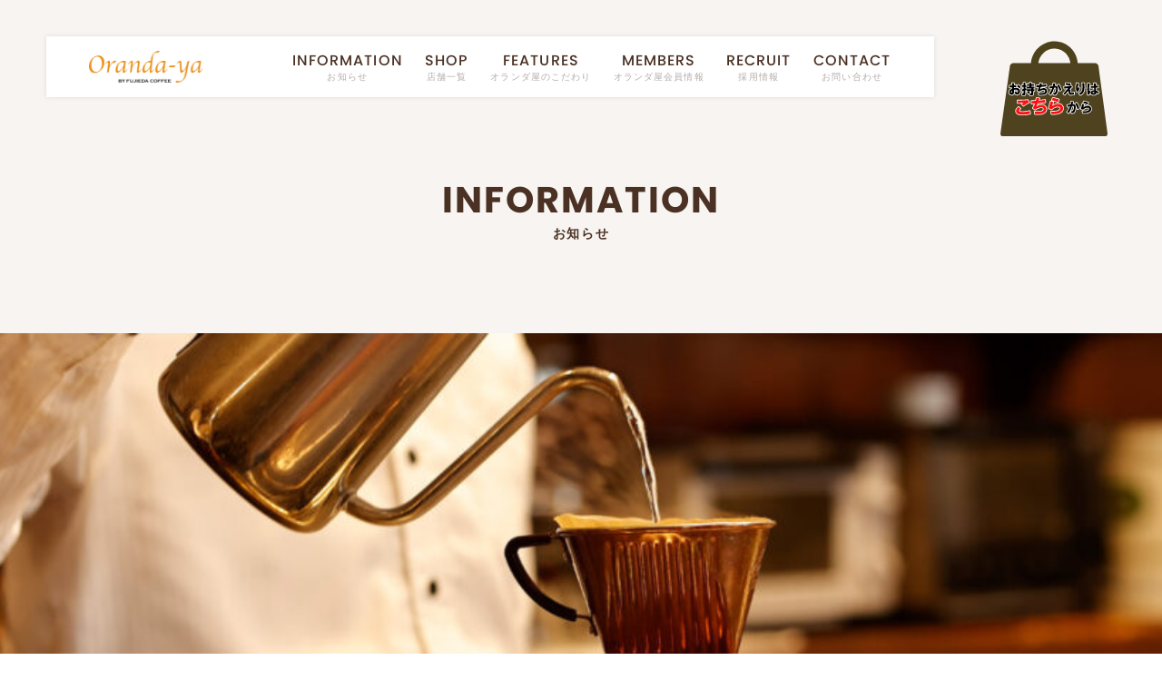

--- FILE ---
content_type: text/html; charset=UTF-8
request_url: https://oranda-ya.jp/2024-june-specialsale/
body_size: 9395
content:
<!DOCTYPE html>
<html lang="ja">
<head prefix="og: http://ogp.me/ns# fb: http://ogp.me/ns/fb# website: http://ogp.me/ns/websaite#">
	<meta charset="utf-8"/>
	<meta http-equiv="X-UA-Compatible" content="IE=Edge">
	<meta name="viewport" content="width=device-width,initial-scale=1">
	<meta name="format-detection" content="telephone=no">
	<link rel="icon" type="image/x-icon" href="https://oranda-ya.jp/wp/wp-content/themes/oranda-ya/img/icon/favicon.ico">
	<link rel="apple-touch-icon" sizes="180x180" href="https://oranda-ya.jp/wp/wp-content/themes/oranda-ya/img/icon/apple-icon.png">
	<link rel="icon" type="image/png" sizes="256x256" href="https://oranda-ya.jp/wp/wp-content/themes/oranda-ya/img/icon/android-icon-256x256.png">
	
		<style>img:is([sizes="auto" i], [sizes^="auto," i]) { contain-intrinsic-size: 3000px 1500px }</style>
	
		<!-- All in One SEO 4.8.3.2 - aioseo.com -->
		<title>超お得！6月スペシャルセール開催！ - 奈良県のカフェ オランダ屋</title>
	<meta name="description" content="6月オランダ屋会員様限定 スペシャルセール開催！🌸 ■オランダ屋会" />
	<meta name="robots" content="noindex, max-image-preview:large" />
	<meta name="author" content="orandaya-user"/>
	<link rel="canonical" href="https://oranda-ya.jp/2024-june-specialsale/" />
	<meta name="generator" content="All in One SEO (AIOSEO) 4.8.3.2" />
		<meta property="og:locale" content="ja_JP" />
		<meta property="og:site_name" content="奈良県のカフェ オランダ屋 - ロースターとして時代と共に独自のブレンドにこだわり、喫茶文化を追求する中で珈琲に合うパンやケーキも自社で開発しております。喫茶文化を楽しんでもらえるようにコンセプトや場所に応じて、1軒1軒違う形で空間を創り上げています。" />
		<meta property="og:type" content="article" />
		<meta property="og:title" content="超お得！6月スペシャルセール開催！ - 奈良県のカフェ オランダ屋" />
		<meta property="og:description" content="6月オランダ屋会員様限定 スペシャルセール開催！🌸 ■オランダ屋会" />
		<meta property="og:url" content="https://oranda-ya.jp/2024-june-specialsale/" />
		<meta property="article:published_time" content="2024-05-31T03:00:20+00:00" />
		<meta property="article:modified_time" content="2024-07-12T03:03:01+00:00" />
		<meta name="twitter:card" content="summary_large_image" />
		<meta name="twitter:title" content="超お得！6月スペシャルセール開催！ - 奈良県のカフェ オランダ屋" />
		<meta name="twitter:description" content="6月オランダ屋会員様限定 スペシャルセール開催！🌸 ■オランダ屋会" />
		<script type="application/ld+json" class="aioseo-schema">
			{"@context":"https:\/\/schema.org","@graph":[{"@type":"BlogPosting","@id":"https:\/\/oranda-ya.jp\/2024-june-specialsale\/#blogposting","name":"\u8d85\u304a\u5f97\uff016\u6708\u30b9\u30da\u30b7\u30e3\u30eb\u30bb\u30fc\u30eb\u958b\u50ac\uff01 - \u5948\u826f\u770c\u306e\u30ab\u30d5\u30a7 \u30aa\u30e9\u30f3\u30c0\u5c4b","headline":"\u8d85\u304a\u5f97\uff016\u6708\u30b9\u30da\u30b7\u30e3\u30eb\u30bb\u30fc\u30eb\u958b\u50ac\uff01","author":{"@id":"https:\/\/oranda-ya.jp\/author\/orandaya-user\/#author"},"publisher":{"@id":"https:\/\/oranda-ya.jp\/#organization"},"image":{"@type":"ImageObject","url":"https:\/\/oranda-ya.jp\/wp\/wp-content\/uploads\/2024\/03\/6\u6708\u512a\u5f85\u6708\u753b\u50cfsquare.jpg","width":1280,"height":1280},"datePublished":"2024-05-31T12:00:20+09:00","dateModified":"2024-07-12T12:03:01+09:00","inLanguage":"ja","mainEntityOfPage":{"@id":"https:\/\/oranda-ya.jp\/2024-june-specialsale\/#webpage"},"isPartOf":{"@id":"https:\/\/oranda-ya.jp\/2024-june-specialsale\/#webpage"},"articleSection":"\u671f\u9593\u9650\u5b9a, \u30aa\u30e9\u30f3\u30c0\u5c4b\u5948\u826f, \u30aa\u30e9\u30f3\u30c0\u5c4b\u5bcc\u96c4, \u30aa\u30e9\u30f3\u30c0\u5c4b\u751f\u99d2, \u30aa\u30e9\u30f3\u30c0\u5c4b\u90e1\u5c71, \u30aa\u30e9\u30f3\u30c0\u5c4b\u9ad8\u7530, \u30d5\u30b8\u30a8\u30c0\u30cf\u30a6\u30b9"},{"@type":"BreadcrumbList","@id":"https:\/\/oranda-ya.jp\/2024-june-specialsale\/#breadcrumblist","itemListElement":[{"@type":"ListItem","@id":"https:\/\/oranda-ya.jp#listItem","position":1,"name":"Home","item":"https:\/\/oranda-ya.jp","nextItem":{"@type":"ListItem","@id":"https:\/\/oranda-ya.jp\/category\/cat02\/#listItem","name":"\u671f\u9593\u9650\u5b9a"}},{"@type":"ListItem","@id":"https:\/\/oranda-ya.jp\/category\/cat02\/#listItem","position":2,"name":"\u671f\u9593\u9650\u5b9a","item":"https:\/\/oranda-ya.jp\/category\/cat02\/","nextItem":{"@type":"ListItem","@id":"https:\/\/oranda-ya.jp\/2024-june-specialsale\/#listItem","name":"\u8d85\u304a\u5f97\uff016\u6708\u30b9\u30da\u30b7\u30e3\u30eb\u30bb\u30fc\u30eb\u958b\u50ac\uff01"},"previousItem":{"@type":"ListItem","@id":"https:\/\/oranda-ya.jp#listItem","name":"Home"}},{"@type":"ListItem","@id":"https:\/\/oranda-ya.jp\/2024-june-specialsale\/#listItem","position":3,"name":"\u8d85\u304a\u5f97\uff016\u6708\u30b9\u30da\u30b7\u30e3\u30eb\u30bb\u30fc\u30eb\u958b\u50ac\uff01","previousItem":{"@type":"ListItem","@id":"https:\/\/oranda-ya.jp\/category\/cat02\/#listItem","name":"\u671f\u9593\u9650\u5b9a"}}]},{"@type":"Organization","@id":"https:\/\/oranda-ya.jp\/#organization","name":"\u5948\u826f\u770c\u306e\u30ab\u30d5\u30a7 \u30aa\u30e9\u30f3\u30c0\u5c4b","description":"\u30ed\u30fc\u30b9\u30bf\u30fc\u3068\u3057\u3066\u6642\u4ee3\u3068\u5171\u306b\u72ec\u81ea\u306e\u30d6\u30ec\u30f3\u30c9\u306b\u3053\u3060\u308f\u308a\u3001\u55ab\u8336\u6587\u5316\u3092\u8ffd\u6c42\u3059\u308b\u4e2d\u3067\u73c8\u7432\u306b\u5408\u3046\u30d1\u30f3\u3084\u30b1\u30fc\u30ad\u3082\u81ea\u793e\u3067\u958b\u767a\u3057\u3066\u304a\u308a\u307e\u3059\u3002\u55ab\u8336\u6587\u5316\u3092\u697d\u3057\u3093\u3067\u3082\u3089\u3048\u308b\u3088\u3046\u306b\u30b3\u30f3\u30bb\u30d7\u30c8\u3084\u5834\u6240\u306b\u5fdc\u3058\u3066\u30011\u8ed21\u8ed2\u9055\u3046\u5f62\u3067\u7a7a\u9593\u3092\u5275\u308a\u4e0a\u3052\u3066\u3044\u307e\u3059\u3002","url":"https:\/\/oranda-ya.jp\/"},{"@type":"Person","@id":"https:\/\/oranda-ya.jp\/author\/orandaya-user\/#author","url":"https:\/\/oranda-ya.jp\/author\/orandaya-user\/","name":"orandaya-user","image":{"@type":"ImageObject","@id":"https:\/\/oranda-ya.jp\/2024-june-specialsale\/#authorImage","url":"https:\/\/secure.gravatar.com\/avatar\/05061b21d5a5cf372b26ae38810934d14919acc30ba8b058b34686e820ad31c6?s=96&d=mm&r=g","width":96,"height":96,"caption":"orandaya-user"}},{"@type":"WebPage","@id":"https:\/\/oranda-ya.jp\/2024-june-specialsale\/#webpage","url":"https:\/\/oranda-ya.jp\/2024-june-specialsale\/","name":"\u8d85\u304a\u5f97\uff016\u6708\u30b9\u30da\u30b7\u30e3\u30eb\u30bb\u30fc\u30eb\u958b\u50ac\uff01 - \u5948\u826f\u770c\u306e\u30ab\u30d5\u30a7 \u30aa\u30e9\u30f3\u30c0\u5c4b","description":"6\u6708\u30aa\u30e9\u30f3\u30c0\u5c4b\u4f1a\u54e1\u69d8\u9650\u5b9a \u30b9\u30da\u30b7\u30e3\u30eb\u30bb\u30fc\u30eb\u958b\u50ac\uff01\ud83c\udf38 \u25a0\u30aa\u30e9\u30f3\u30c0\u5c4b\u4f1a","inLanguage":"ja","isPartOf":{"@id":"https:\/\/oranda-ya.jp\/#website"},"breadcrumb":{"@id":"https:\/\/oranda-ya.jp\/2024-june-specialsale\/#breadcrumblist"},"author":{"@id":"https:\/\/oranda-ya.jp\/author\/orandaya-user\/#author"},"creator":{"@id":"https:\/\/oranda-ya.jp\/author\/orandaya-user\/#author"},"image":{"@type":"ImageObject","url":"https:\/\/oranda-ya.jp\/wp\/wp-content\/uploads\/2024\/03\/6\u6708\u512a\u5f85\u6708\u753b\u50cfsquare.jpg","@id":"https:\/\/oranda-ya.jp\/2024-june-specialsale\/#mainImage","width":1280,"height":1280},"primaryImageOfPage":{"@id":"https:\/\/oranda-ya.jp\/2024-june-specialsale\/#mainImage"},"datePublished":"2024-05-31T12:00:20+09:00","dateModified":"2024-07-12T12:03:01+09:00"},{"@type":"WebSite","@id":"https:\/\/oranda-ya.jp\/#website","url":"https:\/\/oranda-ya.jp\/","name":"\u5948\u826f\u770c\u306e\u30ab\u30d5\u30a7 \u30aa\u30e9\u30f3\u30c0\u5c4b","description":"\u30ed\u30fc\u30b9\u30bf\u30fc\u3068\u3057\u3066\u6642\u4ee3\u3068\u5171\u306b\u72ec\u81ea\u306e\u30d6\u30ec\u30f3\u30c9\u306b\u3053\u3060\u308f\u308a\u3001\u55ab\u8336\u6587\u5316\u3092\u8ffd\u6c42\u3059\u308b\u4e2d\u3067\u73c8\u7432\u306b\u5408\u3046\u30d1\u30f3\u3084\u30b1\u30fc\u30ad\u3082\u81ea\u793e\u3067\u958b\u767a\u3057\u3066\u304a\u308a\u307e\u3059\u3002\u55ab\u8336\u6587\u5316\u3092\u697d\u3057\u3093\u3067\u3082\u3089\u3048\u308b\u3088\u3046\u306b\u30b3\u30f3\u30bb\u30d7\u30c8\u3084\u5834\u6240\u306b\u5fdc\u3058\u3066\u30011\u8ed21\u8ed2\u9055\u3046\u5f62\u3067\u7a7a\u9593\u3092\u5275\u308a\u4e0a\u3052\u3066\u3044\u307e\u3059\u3002","inLanguage":"ja","publisher":{"@id":"https:\/\/oranda-ya.jp\/#organization"}}]}
		</script>
		<!-- All in One SEO -->

<link rel="alternate" type="application/rss+xml" title="奈良県のカフェ オランダ屋 &raquo; 超お得！6月スペシャルセール開催！ のコメントのフィード" href="https://oranda-ya.jp/2024-june-specialsale/feed/" />
<link rel='stylesheet' id='wp-block-library-css' href='https://oranda-ya.jp/wp/wp-includes/css/dist/block-library/style.min.css?ver=6.8.3' type='text/css' media='all' />
<style id='classic-theme-styles-inline-css' type='text/css'>
/*! This file is auto-generated */
.wp-block-button__link{color:#fff;background-color:#32373c;border-radius:9999px;box-shadow:none;text-decoration:none;padding:calc(.667em + 2px) calc(1.333em + 2px);font-size:1.125em}.wp-block-file__button{background:#32373c;color:#fff;text-decoration:none}
</style>
<style id='safe-svg-svg-icon-style-inline-css' type='text/css'>
.safe-svg-cover{text-align:center}.safe-svg-cover .safe-svg-inside{display:inline-block;max-width:100%}.safe-svg-cover svg{height:100%;max-height:100%;max-width:100%;width:100%}

</style>
<style id='global-styles-inline-css' type='text/css'>
:root{--wp--preset--aspect-ratio--square: 1;--wp--preset--aspect-ratio--4-3: 4/3;--wp--preset--aspect-ratio--3-4: 3/4;--wp--preset--aspect-ratio--3-2: 3/2;--wp--preset--aspect-ratio--2-3: 2/3;--wp--preset--aspect-ratio--16-9: 16/9;--wp--preset--aspect-ratio--9-16: 9/16;--wp--preset--color--black: #000000;--wp--preset--color--cyan-bluish-gray: #abb8c3;--wp--preset--color--white: #ffffff;--wp--preset--color--pale-pink: #f78da7;--wp--preset--color--vivid-red: #cf2e2e;--wp--preset--color--luminous-vivid-orange: #ff6900;--wp--preset--color--luminous-vivid-amber: #fcb900;--wp--preset--color--light-green-cyan: #7bdcb5;--wp--preset--color--vivid-green-cyan: #00d084;--wp--preset--color--pale-cyan-blue: #8ed1fc;--wp--preset--color--vivid-cyan-blue: #0693e3;--wp--preset--color--vivid-purple: #9b51e0;--wp--preset--gradient--vivid-cyan-blue-to-vivid-purple: linear-gradient(135deg,rgba(6,147,227,1) 0%,rgb(155,81,224) 100%);--wp--preset--gradient--light-green-cyan-to-vivid-green-cyan: linear-gradient(135deg,rgb(122,220,180) 0%,rgb(0,208,130) 100%);--wp--preset--gradient--luminous-vivid-amber-to-luminous-vivid-orange: linear-gradient(135deg,rgba(252,185,0,1) 0%,rgba(255,105,0,1) 100%);--wp--preset--gradient--luminous-vivid-orange-to-vivid-red: linear-gradient(135deg,rgba(255,105,0,1) 0%,rgb(207,46,46) 100%);--wp--preset--gradient--very-light-gray-to-cyan-bluish-gray: linear-gradient(135deg,rgb(238,238,238) 0%,rgb(169,184,195) 100%);--wp--preset--gradient--cool-to-warm-spectrum: linear-gradient(135deg,rgb(74,234,220) 0%,rgb(151,120,209) 20%,rgb(207,42,186) 40%,rgb(238,44,130) 60%,rgb(251,105,98) 80%,rgb(254,248,76) 100%);--wp--preset--gradient--blush-light-purple: linear-gradient(135deg,rgb(255,206,236) 0%,rgb(152,150,240) 100%);--wp--preset--gradient--blush-bordeaux: linear-gradient(135deg,rgb(254,205,165) 0%,rgb(254,45,45) 50%,rgb(107,0,62) 100%);--wp--preset--gradient--luminous-dusk: linear-gradient(135deg,rgb(255,203,112) 0%,rgb(199,81,192) 50%,rgb(65,88,208) 100%);--wp--preset--gradient--pale-ocean: linear-gradient(135deg,rgb(255,245,203) 0%,rgb(182,227,212) 50%,rgb(51,167,181) 100%);--wp--preset--gradient--electric-grass: linear-gradient(135deg,rgb(202,248,128) 0%,rgb(113,206,126) 100%);--wp--preset--gradient--midnight: linear-gradient(135deg,rgb(2,3,129) 0%,rgb(40,116,252) 100%);--wp--preset--font-size--small: 13px;--wp--preset--font-size--medium: 20px;--wp--preset--font-size--large: 36px;--wp--preset--font-size--x-large: 42px;--wp--preset--spacing--20: 0.44rem;--wp--preset--spacing--30: 0.67rem;--wp--preset--spacing--40: 1rem;--wp--preset--spacing--50: 1.5rem;--wp--preset--spacing--60: 2.25rem;--wp--preset--spacing--70: 3.38rem;--wp--preset--spacing--80: 5.06rem;--wp--preset--shadow--natural: 6px 6px 9px rgba(0, 0, 0, 0.2);--wp--preset--shadow--deep: 12px 12px 50px rgba(0, 0, 0, 0.4);--wp--preset--shadow--sharp: 6px 6px 0px rgba(0, 0, 0, 0.2);--wp--preset--shadow--outlined: 6px 6px 0px -3px rgba(255, 255, 255, 1), 6px 6px rgba(0, 0, 0, 1);--wp--preset--shadow--crisp: 6px 6px 0px rgba(0, 0, 0, 1);}:where(.is-layout-flex){gap: 0.5em;}:where(.is-layout-grid){gap: 0.5em;}body .is-layout-flex{display: flex;}.is-layout-flex{flex-wrap: wrap;align-items: center;}.is-layout-flex > :is(*, div){margin: 0;}body .is-layout-grid{display: grid;}.is-layout-grid > :is(*, div){margin: 0;}:where(.wp-block-columns.is-layout-flex){gap: 2em;}:where(.wp-block-columns.is-layout-grid){gap: 2em;}:where(.wp-block-post-template.is-layout-flex){gap: 1.25em;}:where(.wp-block-post-template.is-layout-grid){gap: 1.25em;}.has-black-color{color: var(--wp--preset--color--black) !important;}.has-cyan-bluish-gray-color{color: var(--wp--preset--color--cyan-bluish-gray) !important;}.has-white-color{color: var(--wp--preset--color--white) !important;}.has-pale-pink-color{color: var(--wp--preset--color--pale-pink) !important;}.has-vivid-red-color{color: var(--wp--preset--color--vivid-red) !important;}.has-luminous-vivid-orange-color{color: var(--wp--preset--color--luminous-vivid-orange) !important;}.has-luminous-vivid-amber-color{color: var(--wp--preset--color--luminous-vivid-amber) !important;}.has-light-green-cyan-color{color: var(--wp--preset--color--light-green-cyan) !important;}.has-vivid-green-cyan-color{color: var(--wp--preset--color--vivid-green-cyan) !important;}.has-pale-cyan-blue-color{color: var(--wp--preset--color--pale-cyan-blue) !important;}.has-vivid-cyan-blue-color{color: var(--wp--preset--color--vivid-cyan-blue) !important;}.has-vivid-purple-color{color: var(--wp--preset--color--vivid-purple) !important;}.has-black-background-color{background-color: var(--wp--preset--color--black) !important;}.has-cyan-bluish-gray-background-color{background-color: var(--wp--preset--color--cyan-bluish-gray) !important;}.has-white-background-color{background-color: var(--wp--preset--color--white) !important;}.has-pale-pink-background-color{background-color: var(--wp--preset--color--pale-pink) !important;}.has-vivid-red-background-color{background-color: var(--wp--preset--color--vivid-red) !important;}.has-luminous-vivid-orange-background-color{background-color: var(--wp--preset--color--luminous-vivid-orange) !important;}.has-luminous-vivid-amber-background-color{background-color: var(--wp--preset--color--luminous-vivid-amber) !important;}.has-light-green-cyan-background-color{background-color: var(--wp--preset--color--light-green-cyan) !important;}.has-vivid-green-cyan-background-color{background-color: var(--wp--preset--color--vivid-green-cyan) !important;}.has-pale-cyan-blue-background-color{background-color: var(--wp--preset--color--pale-cyan-blue) !important;}.has-vivid-cyan-blue-background-color{background-color: var(--wp--preset--color--vivid-cyan-blue) !important;}.has-vivid-purple-background-color{background-color: var(--wp--preset--color--vivid-purple) !important;}.has-black-border-color{border-color: var(--wp--preset--color--black) !important;}.has-cyan-bluish-gray-border-color{border-color: var(--wp--preset--color--cyan-bluish-gray) !important;}.has-white-border-color{border-color: var(--wp--preset--color--white) !important;}.has-pale-pink-border-color{border-color: var(--wp--preset--color--pale-pink) !important;}.has-vivid-red-border-color{border-color: var(--wp--preset--color--vivid-red) !important;}.has-luminous-vivid-orange-border-color{border-color: var(--wp--preset--color--luminous-vivid-orange) !important;}.has-luminous-vivid-amber-border-color{border-color: var(--wp--preset--color--luminous-vivid-amber) !important;}.has-light-green-cyan-border-color{border-color: var(--wp--preset--color--light-green-cyan) !important;}.has-vivid-green-cyan-border-color{border-color: var(--wp--preset--color--vivid-green-cyan) !important;}.has-pale-cyan-blue-border-color{border-color: var(--wp--preset--color--pale-cyan-blue) !important;}.has-vivid-cyan-blue-border-color{border-color: var(--wp--preset--color--vivid-cyan-blue) !important;}.has-vivid-purple-border-color{border-color: var(--wp--preset--color--vivid-purple) !important;}.has-vivid-cyan-blue-to-vivid-purple-gradient-background{background: var(--wp--preset--gradient--vivid-cyan-blue-to-vivid-purple) !important;}.has-light-green-cyan-to-vivid-green-cyan-gradient-background{background: var(--wp--preset--gradient--light-green-cyan-to-vivid-green-cyan) !important;}.has-luminous-vivid-amber-to-luminous-vivid-orange-gradient-background{background: var(--wp--preset--gradient--luminous-vivid-amber-to-luminous-vivid-orange) !important;}.has-luminous-vivid-orange-to-vivid-red-gradient-background{background: var(--wp--preset--gradient--luminous-vivid-orange-to-vivid-red) !important;}.has-very-light-gray-to-cyan-bluish-gray-gradient-background{background: var(--wp--preset--gradient--very-light-gray-to-cyan-bluish-gray) !important;}.has-cool-to-warm-spectrum-gradient-background{background: var(--wp--preset--gradient--cool-to-warm-spectrum) !important;}.has-blush-light-purple-gradient-background{background: var(--wp--preset--gradient--blush-light-purple) !important;}.has-blush-bordeaux-gradient-background{background: var(--wp--preset--gradient--blush-bordeaux) !important;}.has-luminous-dusk-gradient-background{background: var(--wp--preset--gradient--luminous-dusk) !important;}.has-pale-ocean-gradient-background{background: var(--wp--preset--gradient--pale-ocean) !important;}.has-electric-grass-gradient-background{background: var(--wp--preset--gradient--electric-grass) !important;}.has-midnight-gradient-background{background: var(--wp--preset--gradient--midnight) !important;}.has-small-font-size{font-size: var(--wp--preset--font-size--small) !important;}.has-medium-font-size{font-size: var(--wp--preset--font-size--medium) !important;}.has-large-font-size{font-size: var(--wp--preset--font-size--large) !important;}.has-x-large-font-size{font-size: var(--wp--preset--font-size--x-large) !important;}
:where(.wp-block-post-template.is-layout-flex){gap: 1.25em;}:where(.wp-block-post-template.is-layout-grid){gap: 1.25em;}
:where(.wp-block-columns.is-layout-flex){gap: 2em;}:where(.wp-block-columns.is-layout-grid){gap: 2em;}
:root :where(.wp-block-pullquote){font-size: 1.5em;line-height: 1.6;}
</style>
<style id='akismet-widget-style-inline-css' type='text/css'>

			.a-stats {
				--akismet-color-mid-green: #357b49;
				--akismet-color-white: #fff;
				--akismet-color-light-grey: #f6f7f7;

				max-width: 350px;
				width: auto;
			}

			.a-stats * {
				all: unset;
				box-sizing: border-box;
			}

			.a-stats strong {
				font-weight: 600;
			}

			.a-stats a.a-stats__link,
			.a-stats a.a-stats__link:visited,
			.a-stats a.a-stats__link:active {
				background: var(--akismet-color-mid-green);
				border: none;
				box-shadow: none;
				border-radius: 8px;
				color: var(--akismet-color-white);
				cursor: pointer;
				display: block;
				font-family: -apple-system, BlinkMacSystemFont, 'Segoe UI', 'Roboto', 'Oxygen-Sans', 'Ubuntu', 'Cantarell', 'Helvetica Neue', sans-serif;
				font-weight: 500;
				padding: 12px;
				text-align: center;
				text-decoration: none;
				transition: all 0.2s ease;
			}

			/* Extra specificity to deal with TwentyTwentyOne focus style */
			.widget .a-stats a.a-stats__link:focus {
				background: var(--akismet-color-mid-green);
				color: var(--akismet-color-white);
				text-decoration: none;
			}

			.a-stats a.a-stats__link:hover {
				filter: brightness(110%);
				box-shadow: 0 4px 12px rgba(0, 0, 0, 0.06), 0 0 2px rgba(0, 0, 0, 0.16);
			}

			.a-stats .count {
				color: var(--akismet-color-white);
				display: block;
				font-size: 1.5em;
				line-height: 1.4;
				padding: 0 13px;
				white-space: nowrap;
			}
		
</style>
<link rel="https://api.w.org/" href="https://oranda-ya.jp/wp-json/" /><link rel="alternate" title="JSON" type="application/json" href="https://oranda-ya.jp/wp-json/wp/v2/posts/5000" /><link rel="alternate" title="oEmbed (JSON)" type="application/json+oembed" href="https://oranda-ya.jp/wp-json/oembed/1.0/embed?url=https%3A%2F%2Foranda-ya.jp%2F2024-june-specialsale%2F" />
<link rel="alternate" title="oEmbed (XML)" type="text/xml+oembed" href="https://oranda-ya.jp/wp-json/oembed/1.0/embed?url=https%3A%2F%2Foranda-ya.jp%2F2024-june-specialsale%2F&#038;format=xml" />
<link rel="icon" href="https://oranda-ya.jp/wp/wp-content/uploads/2025/07/cropped-F_of991807_orandaya-logo_orandaya-logo_brw3-32x32.jpg" sizes="32x32" />
<link rel="icon" href="https://oranda-ya.jp/wp/wp-content/uploads/2025/07/cropped-F_of991807_orandaya-logo_orandaya-logo_brw3-192x192.jpg" sizes="192x192" />
<link rel="apple-touch-icon" href="https://oranda-ya.jp/wp/wp-content/uploads/2025/07/cropped-F_of991807_orandaya-logo_orandaya-logo_brw3-180x180.jpg" />
<meta name="msapplication-TileImage" content="https://oranda-ya.jp/wp/wp-content/uploads/2025/07/cropped-F_of991807_orandaya-logo_orandaya-logo_brw3-270x270.jpg" />
	<!-- CSS -->
	<link rel="stylesheet" href="https://cdnjs.cloudflare.com/ajax/libs/Swiper/4.5.1/css/swiper.css">
		<link rel="stylesheet" href="https://oranda-ya.jp/wp/wp-content/themes/oranda-ya/css/magnific-popup.css">
	<link rel="stylesheet" href="https://oranda-ya.jp/wp/wp-content/themes/oranda-ya/css/style.css?241111">
	<!-- Global site tag (gtag.js) - Google Analytics -->
	<script async src="https://www.googletagmanager.com/gtag/js?id=G-3JDPMYZ74N"></script>
	<script>
		window.dataLayer = window.dataLayer || [];
		function gtag(){dataLayer.push(arguments);}
		gtag('js', new Date());

		gtag('config', 'G-3JDPMYZ74N');
	</script>
</head>
<body>
	<div id="wrap">
		<header>
			<div class="inner">
				<div class="hd_wrap flex jc_sb">
					<div class="hd_l box_s02">
						<div class="hd_logo">
							<a href="https://oranda-ya.jp/"><img src="https://oranda-ya.jp/wp/wp-content/themes/oranda-ya/img/cmn/hd_logo.jpg" alt="奈良県のカフェ オランダ屋"></a>
						</div>
						<nav class="menu">
							<ul class="gnav flex">
								<li>
									<a href="https://oranda-ya.jp/">
										<div class="en en01 fc_bn fw_m">TOP</div>
										<div class="jp">トップページ</div>
									</a>
								</li>
								<li>
									<a href="https://oranda-ya.jp/information">
										<div class="en en01 fc_bn fw_m">INFORMATION</div>
										<div class="jp">お知らせ</div>
									</a>
								</li>
								<li>
									<div class="acc">
										<a href="https://oranda-ya.jp/shop">
											<div class="en en01 fc_bn fw_m">SHOP</div>
											<div class="jp">店舗一覧</div>
										</a>
									</div>
									<div class="hd_shop fc_bn">
										<div class="shop_type type01">
											<p class="label fw_b">カフェ&amp;ベーカリー</p>
											<ul class="flex">
												<li><a href="https://oranda-ya.jp/shop/shop01">フジエダハウス</a></li>
												<li><a href="https://oranda-ya.jp/shop/shop02">オランダ屋 奈良店</a></li>
												<li><a href="https://oranda-ya.jp/shop/shop03">オランダ屋 高田店</a></li>
												<li><a href="https://oranda-ya.jp/shop/shop04">オランダ屋 富雄店</a></li>
											</ul>
										</div>
										<div class="shop_type type02">
											<p class="label fw_b">喫茶</p>
											<ul class="flex">
												<li><a href="https://oranda-ya.jp/shop/shop05">オランダ屋 郡山店</a></li>
												<li><a href="https://oranda-ya.jp/shop/shop06">オランダ屋 生駒店</a></li>
											</ul>
										</div>
									</div>
								</li>
								<li>
									<a href="https://oranda-ya.jp/features">
										<div class="en en01 fc_bn fw_m">FEATURES</div>
										<div class="jp">オランダ屋のこだわり</div>
									</a>
								</li>
								<li>
									<a href="https://oranda-ya.jp/members">
										<div class="en en01 fc_bn fw_m">MEMBERS</div>
										<div class="jp">オランダ屋会員情報</div>
									</a>
								</li>
								<li>
									<a href="https://www.fujieda-coffee-saiyo.jp/" target="_blank">
										<div class="en en01 fc_bn fw_m">RECRUIT</div>
										<div class="jp">採用情報</div>
									</a>
								</li>
								<li>
									<a href="https://oranda-ya.jp/contact">
										<div class="en en01 fc_bn fw_m">CONTACT</div>
										<div class="jp">お問い合わせ</div>
									</a>
								</li>
							</ul>
							<ul class="hd_bnr">
								<li>
									<a href="https://oranda-ya.jp/takeout"><img src="https://oranda-ya.jp/wp/wp-content/themes/oranda-ya/img/cmn/bnr01.png" alt=""></a>
								</li>
								<li>
									<a href="https://fujieda-coffee.co.jp/recruit/" target="_blank"><img src="https://oranda-ya.jp/wp/wp-content/themes/oranda-ya/img/cmn/bnr02.png" alt=""></a>
								</li>
								<li>
									<a href="https://narafujiedacoffee.jp/" target="_blank"><img src="https://oranda-ya.jp/wp/wp-content/themes/oranda-ya/img/cmn/bnr03.png" alt="">
								</li>
								<li>
									<a href="https://fujiedacoffee-wholesale.com/" target="_blank"><img src="https://oranda-ya.jp/wp/wp-content/themes/oranda-ya/img/cmn/bnr04.png" alt=""></a>
								</li>
							</ul>
						</nav>
						<div class="humb">
							<div class="in">
								<div class="humb_ico">
									<span></span>
									<span></span>
									<span></span>
								</div>
								<div class="humb_txt en01 fw_b"></div>
							</div>
						</div>
					</div>
					<div class="hd_takeout">
						<a href="https://oranda-ya.jp/takeout" class="flex fd_c ai_c">
							<img src="https://oranda-ya.jp/wp/wp-content/themes/oranda-ya/img/cmn/omochikari_icon-02.svg">
							<!--<div class="icon"><img src="https://oranda-ya.jp/wp/wp-content/themes/oranda-ya/img/cmn/ico_takeout.svg" alt=""></div>
							<div class="txt fw_b tac">お持ちかえり<br />
							メニュー</div>-->
						</a>
					</div>
				</div>
			</div>
		</header>
		<main>
			<div class="page_title bg01 info">
				<h1 class="title01 is_block tac">
					<span class="en en01 fc_bn fw_l">INFORMATION</span>
					<span class="jp">お知らせ</span>
				</h1>
												<div class="image"><span class="cover" style="background-image: url(https://oranda-ya.jp/wp/wp-content/uploads/2022/03/info-1024x288.jpg);"></span></div>
							</div>
			<section class="pad_y100">
				<div class="inner">
										<article class="info_article">
						<div class="article_head">
							<h2 class="info_title fw_b">超お得！6月スペシャルセール開催！</h2>
							<div class="article_meta">
								<div class="info_cat cat02 fw_b">期間限定</div>
								<div class="info_date en01 fc_bn">2024/05/31</div>
							</div>
						</div>
						<div class="article_body">
							<p><img fetchpriority="high" decoding="async" class="aligncenter wp-image-5003" src="https://oranda-ya.jp/wp/wp-content/uploads/2024/03/6月優待月画像.jpg" alt="" width="984" height="656" srcset="https://oranda-ya.jp/wp/wp-content/uploads/2024/03/6月優待月画像.jpg 1920w, https://oranda-ya.jp/wp/wp-content/uploads/2024/03/6月優待月画像-300x200.jpg 300w, https://oranda-ya.jp/wp/wp-content/uploads/2024/03/6月優待月画像-1024x683.jpg 1024w, https://oranda-ya.jp/wp/wp-content/uploads/2024/03/6月優待月画像-768x512.jpg 768w, https://oranda-ya.jp/wp/wp-content/uploads/2024/03/6月優待月画像-1536x1024.jpg 1536w" sizes="(max-width: 984px) 100vw, 984px" /></p>
<p>&nbsp;</p>
<p><strong><span style="font-size: 24pt;">6</span></strong><strong><span style="font-size: 24pt;">月オランダ屋会員様限定</span></strong></p>
<p><strong><span style="font-size: 24pt;">スペシャルセール開催！&#x1f338;</span></strong></p>
<p>&nbsp;</p>
<p>■オランダ屋会員様特典 ■</p>
<p><strong>①珈琲豆&#x2615;が全店半額！</strong><br />
（200ｇ以上購入、一部商品を除く）</p>
<p>&nbsp;</p>
<p><strong>②焼き立て&#x1f35e;パンが全品2割引！</strong><br />
（フジエダハウス、オランダ屋高田店、オランダ屋奈良店、オランダ屋富雄店）※お持ち帰りのみ</p>
<p>&nbsp;</p>
<p><strong>③自家製ケーキ&#x1f370;が全品2割引！</strong>※お持ち帰りのみ</p>
<p>&nbsp;</p>
<p>皆様のご来店お待ちしております&#x2728;<br />
6/1（土）～6/30（日）まで！</p>
						</div>
					</article>
															<div class="reserve is_single mt200">
						<h3 class="title01 is_line bb flex ai_c">
							<span class="en en01 fc_bn fw_l">RESERVE</span>
							<span class="jp">お席のご予約はこちら</span>
						</h3>
						<div class="r_txt">
							<p>お席のご予約は各店へのお電話、または「EPARK」より承ります。<br />
店舗により受付時間・取扱メニューが異なりますのでご注意ください。</p>
<p class="fc_rd">EPARKの「順番待ち受付」とは、ご来店当日に店舗で"待ち"が発生している場合、<br />
先着順に申込んでいただき、受付番号順にご案内するシステムです。お席を確保するシステムではございませんので、ご了承ください。　</p>						</div>
												<ul class="reserve_list">
														<li>
								<div class="head">
									<h4 class="title03 fw_b">フジエダハウス</h4>
									<p class="titme">受付時間／お電話 7:00〜22:00(金・土・祝前は23:00)、EPARK 24時間受付</p>
								</div>
								<div class="btn_wrap">
																		<a href="/reserve01/" class="btn01 dantai en01 fc_bn fw_m"><span>団体予約</span></a>
																											<a href="tel:0743-52-6686" class="btn01 tel en01 fc_bn fw_m"><span>0743-52-6686</span></a>
																											<a href="https://epark.jp/detail/wait/175873?widgetimp=1" class="btn01 epark" target="_blank">
										<div class="logo"><img src="https://oranda-ya.jp/wp/wp-content/themes/oranda-ya/img/cmn/epark.svg" alt="EPARK"></div>
										<div class="txt fc_bn fw_b"><span class="fc_rd">順番待ち受付・日時指定予約はこちら</span><br />
<span class="note">※お席を確保するものではありません</span></div>
									</a>
																	</div>
							</li>
														<li>
								<div class="head">
									<h4 class="title03 fw_b">オランダ屋 奈良店</h4>
									<p class="titme">受付時間／お電話 7:00〜22:00(金・土・祝前は23:00)、EPARK 24時間受付</p>
								</div>
								<div class="btn_wrap">
																		<a href="/reserve02/" class="btn01 dantai en01 fc_bn fw_m"><span>団体予約</span></a>
																											<a href="tel:0742-31-3741" class="btn01 tel en01 fc_bn fw_m"><span>0742-31-3741</span></a>
																											<a href="https://epark.jp/detail/wait/175871?widgetimp=1" class="btn01 epark" target="_blank">
										<div class="logo"><img src="https://oranda-ya.jp/wp/wp-content/themes/oranda-ya/img/cmn/epark.svg" alt="EPARK"></div>
										<div class="txt fc_bn fw_b"><span class="fc_rd">順番待ち受付・日時指定予約はこちら</span><br />
<span class="note">※お席を確保するものではありません</span></div>
									</a>
																	</div>
							</li>
														<li>
								<div class="head">
									<h4 class="title03 fw_b">オランダ屋 高田店</h4>
									<p class="titme">受付時間／お電話 7:00〜22:00(金・土・祝前は23:00)、EPARK 24時間受付</p>
								</div>
								<div class="btn_wrap">
																		<a href="/reserve03/" class="btn01 dantai en01 fc_bn fw_m"><span>団体予約</span></a>
																											<a href="tel:0745-55-4610" class="btn01 tel en01 fc_bn fw_m"><span>0745-55-4610</span></a>
																											<a href="https://epark.jp/detail/wait/175872?widgetimp=1" class="btn01 epark" target="_blank">
										<div class="logo"><img src="https://oranda-ya.jp/wp/wp-content/themes/oranda-ya/img/cmn/epark.svg" alt="EPARK"></div>
										<div class="txt fc_bn fw_b"><span class="fc_rd">順番待ち受付・日時指定予約はこちら</span><br />
<span class="note">※お席を確保するものではありません</span></div>
									</a>
																	</div>
							</li>
														<li>
								<div class="head">
									<h4 class="title03 fw_b">オランダ屋 富雄店</h4>
									<p class="titme">受付時間／お電話 7:00〜22:00(金・土・祝前は23:00)、EPARK 24時間受付</p>
								</div>
								<div class="btn_wrap">
																		<a href="/reserve04/" class="btn01 dantai en01 fc_bn fw_m"><span>団体予約</span></a>
																											<a href="tel:0742-31-3644" class="btn01 tel en01 fc_bn fw_m"><span>0742-31-3644</span></a>
																											<a href="https://epark.jp/detail/wait/175874?widgetimp=1" class="btn01 epark" target="_blank">
										<div class="logo"><img src="https://oranda-ya.jp/wp/wp-content/themes/oranda-ya/img/cmn/epark.svg" alt="EPARK"></div>
										<div class="txt fc_bn fw_b"><span class="fc_rd">順番待ち受付・日時指定予約はこちら</span><br />
<span class="note">※お席を確保するものではありません</span></div>
									</a>
																	</div>
							</li>
													</ul>
																		<ul class="reserve_list">
														<li>
								<div class="head">
									<h4 class="title03 fw_b">オランダ屋 郡山店</h4>
									<p class="titme">受付時間／お電話 7:00〜18:30</p>
								</div>
								<div class="btn_wrap">
																		<a href="tel:0743-56-6660" class="btn01 tel en01 fc_bn fw_m"><span>0743-56-6660</span></a>
																										</div>
							</li>
														<li>
								<div class="head">
									<h4 class="title03 fw_b">オランダ屋 生駒店</h4>
									<p class="titme">受付時間／お電話 6:30〜18:30</p>
								</div>
								<div class="btn_wrap">
																		<a href="tel:0743-73-3811" class="btn01 tel en01 fc_bn fw_m"><span>0743-73-3811</span></a>
																										</div>
							</li>
													</ul>
											</div>
															<div class="single_pager">
						<a href="https://oranda-ya.jp/melonfair2024/" class="btn prev">前の記事</a>						<a href="https://oranda-ya.jp/2024-june-coffeeticketsale/" class="btn next">次の記事</a>					</div>
				</div>
			</section>
		</main>

		<footer>
			<div class="inner">
				<div class="ft_wrap flex jc_sb">
					<div class="ft_l flex jc_c">
						<div>
							<div class="ft_logo">
								<a href="https://oranda-ya.jp/"><img src="https://oranda-ya.jp/wp/wp-content/themes/oranda-ya/img/cmn/ft_logo.png" alt="奈良県のカフェ オランダ屋"></a>
							</div>
							<div class="ft_company">
								<p class="name serif">フジエダ珈琲株式会社</p>
								<address class="address">奈良県大和郡山市大江町112-1</address>
								<p class="tel fw_b">0743-52-6660</p>
								<div class="link">
									<!--<div>
										<a href="https://oranda-ya.jp/contact">お問い合わせ</a>
									</div>-->
									<div>
										<a href="https://www.fujieda-coffee.co.jp/" class="icon popup" target="_blank">コーポレートサイト</a>
									</div>
								</div>
								<div class="ft_bnr">
									<a href="https://www.fujieda-coffee-saiyo.jp/" target="_blank"><img src="https://oranda-ya.jp/wp/wp-content/themes/oranda-ya/img/cmn/fujiedarecruit_icon.jpg" alt="スタッフ募集中"></a>
								</div>
							</div>
						</div>
					</div>
					<div class="ft_r">
						<nav class="ft_nav">
							<ul class="ft_menu is_main serif flex jc_sb">
								<li><a href="https://oranda-ya.jp/">TOP</a></li>
								<li><a href="https://oranda-ya.jp/information">お知らせ</a></li>
								<li><a href="https://oranda-ya.jp/features">オランダ屋のこだわり</a></li>
								<li><a href="https://oranda-ya.jp/members">オランダ屋会員情報</a></li>
								<li><a href="https://oranda-ya.jp/contact">お問い合わせ</a></li>
								<li><a href="https://oranda-ya.jp/takeout">お持ちかえりメニュー</a></li>
							</ul>
							<div class="ft_shop">
								<p class="label serif"><span>店舗一覧</span></p>
								<ul class="flex">
									<li><a href="https://oranda-ya.jp/shop/shop01">フジエダハウス</a></li>
									<li><a href="https://oranda-ya.jp/shop/shop02">オランダ屋 奈良店</a></li>
									<li><a href="https://oranda-ya.jp/shop/shop03">オランダ屋 高田店</a></li>
									<li><a href="https://oranda-ya.jp/shop/shop04">オランダ屋 富雄店</a></li>
									<li><a href="https://oranda-ya.jp/shop/shop05">オランダ屋 郡山店</a></li>
									<li><a href="https://oranda-ya.jp/shop/shop06">オランダ屋 生駒店</a></li>
								</ul>
							</div>
							<ul class="ft_menu is_sub flex">
								<li><a href="https://www.fujieda-coffee-saiyo.jp/" target="_blank" class="icon popup">採用情報</a></li>
								<li><a href="https://narafujiedacoffee.jp/" target="_blank" span class="icon popup">奈良藤枝珈琲焙煎所 販売サイト</a></li>
								<li><a href="https://fujiedacoffee-wholesale.com/" target="_blank" class="icon popup">珈琲豆の卸売サイト</a></li>
							</ul>
						</nav>
					</div>
				</div>
			</div>
			<p id="copyright" class="fw_b tac"><span>&copy; 2021 Oranda-ya.</span></p>
		</footer>
		<!--<div class="mov_wrap">
			<div class="iframe_wrap">
				<div class="closeBtn">×</div>
				<div class="iframe">
					<iframe width="560" height="315" src="https://www.youtube.com/embed/5ZyKzc_ksDg?si=wUWu8c9hZq4XrcL_" title="YouTube video player" frameborder="0" allow="accelerometer; autoplay; clipboard-write; encrypted-media; gyroscope; picture-in-picture; web-share" referrerpolicy="strict-origin-when-cross-origin" allowfullscreen></iframe>				</div>
			</div>
		</div>-->
	</div>
	<!-- Webfont -->
	<link rel="stylesheet" href="https://use.typekit.net/bjs7icq.css">
	<!-- JavaScript -->
	<script src="https://cdnjs.cloudflare.com/ajax/libs/jquery/1.9.1/jquery.min.js"></script>
	<script src="https://cdnjs.cloudflare.com/ajax/libs/jquery-cookie/1.4.1/jquery.cookie.js"></script>
	<script src="https://cdnjs.cloudflare.com/ajax/libs/Swiper/4.5.1/js/swiper.js"></script>
	<script src="https://oranda-ya.jp/wp/wp-content/themes/oranda-ya/js/cmn.js?211227"></script>
	</body>
</html>


--- FILE ---
content_type: text/css
request_url: https://oranda-ya.jp/wp/wp-content/themes/oranda-ya/css/style.css?241111
body_size: 16965
content:
@charset "utf-8";

/* base
-------------------------------------------------------- */
html, body, div, span, applet, object, iframe,
h1, h2, h3, h4, h5, h6, p, blockquote, pre,
a, abbr, acronym, address, big, cite, code,
del, dfn, em, img, ins, kbd, q, s, samp,
small, strike, strong, sub, sup, tt, var,
b, u, i, center,
dl, dt, dd, ol, ul, li,
fieldset, form, label, legend,
table, caption, tbody, tfoot, thead, tr, th, td,
article, aside, canvas, details, embed,
figure, figcaption, footer, header, hgroup,
menu, nav, output, ruby, section, summary,
time, mark, audio, video {
	margin: 0;
	padding: 0;
	border: 0;
	font: inherit;
	font-size: 100%;
	vertical-align: baseline;
}
article, aside, details, figcaption, figure,
footer, header, main, menu, nav, section {
	display: block;
}
html {
	line-height: 1;
}
ul, ol {
	list-style-type: none;
}
table {
	width: 100%;
	border-collapse: collapse;
	border-spacing: 0;
}
caption, th, td {
	text-align: left;
	font-weight: normal;
	vertical-align: middle;
}
q, blockquote {
	quotes: none;
}

q:before, q:after, blockquote:before, blockquote:after {
	content: "";
	content: none;
}
a img {
	border: none;
}
img {
	vertical-align: bottom;
	border: none;
	max-width: 100%;
	height: auto;
}
img[src$=".svg"] {
	width: 100%;
}
a {
	color: inherit;
	text-decoration: none;
}
*,
:before,
:after {
	-webkit-box-sizing: border-box;
	box-sizing: border-box;
}
input,
button,
select,
textarea {
	-webkit-appearance: none;
	-moz-appearance: none;
	appearance: none;
	font: inherit;
	border: none;
	border-radius: 0;
	outline: none;
}
textarea {
	resize: vertical;
}
input[type='checkbox'],
input[type='radio'] {
	display: none;
}
input[type='submit'],
input[type='button'],
label,
button,
select {
	cursor: pointer;
}
select::-ms-expand {
	display: none;
}


/* フォントと背景
-------------------------------------------------------- */
html {
	font-size: 62.5%;
	-webkit-text-size-adjust: 100%;
	-ms-text-size-adjust: 100%;
}
body {

	font-family: "ヒラギノ角ゴ Pro W3", "Hiragino Kaku Gothic Pro W3", 游ゴシック体, "游ゴシック Medium", "Yu Gothic Medium", 游ゴシック, "Yu Gothic", メイリオ, sans-serif;
	color: #000;
	font-size: 1.4em;
	line-height: 1.4;
	-moz-osx-font-smoothing: grayscale;
	-webkit-font-smoothing: antialiased;
}
.serif { font-family: "ヒラギノ明朝 Pro W3", "Hiragino Mincho Pro", "游明朝", "YuMincho", "ＭＳ Ｐ明朝", "MS PMincho", serif; }
.en01 { font-family: poppins, sans-serif; }
.en02 { font-family: minion-3, serif; }
.en03 { font-family: myriad-pro, sans-serif; }
.fc_bn { color: #4b3123; }
.fc_rd { color: #c00000; }
.fw_l { font-weight: 300; }
.fw_r { font-weight: 400; }
.fw_m { font-weight: 500; }
.fw_b { font-weight: 700; }
.tal { text-align: left; }
.tac { text-align: center; }
.tar { text-align: right; }
.bg01 { background: #f7f4f1; }
@media screen and (max-width: 768px) {
}


/* リンク
-------------------------------------------------------- */
a {
	color: inherit;
	transition: .5s;
}
a:hover {
	opacity: 0.5;
}
.underline {
	text-decoration: underline;
}
.underline:hover {
	text-decoration: none;
	opacity: 1;
}
.icon {
	position: relative;
}
.icon.popup {
	display: inline-block;
	padding-right: 20px;
}
.icon.popup::after {
	content: "";
	width: 13px;
	height: 13px;
	background-image: url("../img/cmn/ico_popup.svg");
	background-repeat: no-repeat;
	background-size: contain;
	display: block;
	position: absolute;
	top: calc(50% - 9px);
	right: 0;
}
::-moz-selection {
	color: #fff;
	background: #ee9118;
}
::selection {
	color: #fff;
	background: #ee9118;
}


/* 余白
-------------------------------------------------------- */
/* margin */
.mt100 { margin-top: 100px; }
.mt200 { margin-top: 200px; }
.mb60 { margin-bottom: 60px; }
.mb100 { margin-bottom: 100px; }
/* padding */
.pad_y100 {
	padding: 100px 0;
}
.pad_y60 {
	padding: 60px 0 100px;
}
.pb100 { padding-bottom: 100px; }
@media screen and (max-width: 768px) {
.mt100 { margin-top: 40px; }
.mt200 { margin-top: 80px; }
.mb60 { margin-bottom: 24px; }
.mb100 { margin-bottom: 40px; }
.pad_y100 {
	padding: 60px 0;
}
.pad_y60 {
	padding: 40px 0 60px;
}
.pb100 { padding-bottom: 40px; }
}

/* layout
-------------------------------------------------------- */
.inner {
	max-width: 1200px;
	width: 92%;
	margin: auto;
}
.inner.is_wide {
	width: 100%;
}
.box_s01 {
	-moz-box-shadow: 3px 3px 7px 0px rgba(0, 0, 0, 0.29);
	-webkit-box-shadow: 3px 3px 7px 0px rgba(0, 0, 0, 0.29);
	-ms-box-shadow: 3px 3px 7px 0px rgba(0, 0, 0, 0.29);
	box-shadow: 3px 3px 7px 0px rgba(0, 0, 0, 0.29);
}
.box_s02 {
	-moz-box-shadow: 0px 0px 5px 0px rgba(0, 0, 0, 0.1);
	-webkit-box-shadow: 0px 0px 5px 0px rgba(0, 0, 0, 0.1);
	-ms-box-shadow: 0px 0px 5px 0px rgba(0, 0, 0, 0.1);
	box-shadow: 0px 0px 5px 0px rgba(0, 0, 0, 0.1);
}
.cover {
	background-position: center;
	background-repeat: no-repeat;
	background-size: cover;
	display: block;
}
.iframe {
	position: relative;
}
.iframe iframe {
	width: 100%;
	height: 100%;
	position: absolute;
	top: 0;
	left: 0;
}
.anchor {
	margin-top: -100px;
	padding-top: 100px;
}
@media screen and (max-width: 1024px) {
}
@media screen and (max-width: 768px) {
}


/* flex系 */
.flex {
	display: -webkit-box;
	display: -webkit-flex;
	display: -ms-flexbox;
	display: flex;
	-webkit-flex-wrap: wrap;
	-ms-flex-wrap: wrap;
	flex-wrap: wrap;
}
.nowrap {
	-webkit-flex-wrap: nowrap;
	-ms-flex-wrap: nowrap;
	flex-wrap: nowrap;
}
.fd_c {
	-webkit-box-orient: vertical;
	-webkit-box-direction: normal;
	-webkit-flex-direction: column;
	-ms-flex-direction: column;
	flex-direction: column;
}
.ai_fs {
	-webkit-box-align: start;
	-webkit-align-items: flex-start;
	-ms-flex-align: start;
	align-items: flex-start;
}
.ai_fe {
	-webkit-box-align: end;
	-webkit-align-items: flex-end;
	-ms-flex-align: end;
	align-items: flex-end;
}
.ai_c {
	-webkit-box-align: center;
	-webkit-align-items: center;
	-ms-flex-align: center;
	align-items: center;
}
.jc_fs {
	-webkit-box-pack: start;
	-webkit-justify-content: flex-start;
	-ms-flex-pack: start;
	justify-content: flex-start;
}
.jc_fe {
	-webkit-box-pack: end;
	-webkit-justify-content: flex-end;
	-ms-flex-pack: end;
	justify-content: flex-end;
}
.jc_c {
	-webkit-box-pack: center;
	-webkit-justify-content: center;
	-ms-flex-pack: center;
	justify-content: center;
}
.jc_sb {
	-webkit-box-pack: justify;
	-webkit-justify-content: space-between;
	-ms-flex-pack: justify;
	justify-content: space-between;
}
.jc_sa {
	-webkit-justify-content: space-around;
	-ms-flex-pack: distribute;
	justify-content: space-around;
}
.order1 {
	-ms-flex-order: 1;
	-webkit-order: 1;
	order: 1;
}
.order2 {
	-ms-flex-order: 2;
	-webkit-order: 2;
	order: 2;
}


/* title
-------------------------------------------------------- */
.title01 {
	margin-bottom: 40px;
}
.title01.is_block span {
	display: block;
}
.title01 .en {
	font-size: 3rem;
	font-weight:600;
	letter-spacing: 0.05em;
	line-height: 1;
}
.title01 .jp {
	color: #989898;
	font-weight: bold;
	letter-spacing: 0.12em;
}
.title01.is_line.bb {
	border-bottom: solid 1px #dad6d0;
	padding-bottom: 24px;
}
.title01.is_line.bb .jp {
	color: #4b3123;
}
.title01.is_line .jp {
	margin-left: 20px;
}
.title01.is_block .jp {
	margin-top: 4px;
}
.title02 {
	font-size: 2.5rem;
}
.title03 {
	font-size: 1.8rem;
	margin-bottom: 4px;
	padding-left: 24px;
	position: relative;
}
.title03::before {
	content: "";
	width: 16px;
	height: 16px;
	background: #ff8d00;
	border-radius: 50%;
	display: block;
	position: absolute;
	top: 50%;
	left: 0;
	-webkit-transform: translateY(-50%);
	transform: translateY(-50%);
}
.page_title {
	padding-top: 200px;
}
.page_title .title01 {
	margin-bottom: 0;
	padding-bottom: 100px;
}
.page_title .title01 .en {
	font-size: 4rem;
}
.page_title .title01 .jp {
	color: #4b3123;
	margin-top: 8px;
}
.page_title.takeout .title01 {
	padding-bottom: 111px;
}
.page_title.takeout .title01 .jp {
	font-size: 4rem;
	margin-top: 0;
}
.page_title .image .cover {
	height: 450px;
}
.page_title.info .image .cover { background-image: url("../img/main/info.jpg"); }
.page_title.shop .image .cover {
	background-image: url("../img/main/shop.jpg");
	background-position: right 30% center;
}
.page_title.features .image .cover { background-image: url("../img/main/features.jpg"); }
.page_title.takeout .image .cover { background-image: url("../img/main/takeout.jpg"); }
.page_title.members .image .cover { background-image: url("../img/main/members.jpg"); }
.page_title.morning .image .cover { background-image: url("../img/main/morning.jpg"); }
@media screen and (max-width: 768px) {
.title01 {
	margin-bottom: 24px;
}
.title01 .en {
	font-size: 2rem;
}
.title01 .jp {
	font-size: 1.1rem;
}
.title01.is_line .jp {
	margin-left: 10px;
}
.title02 {
	font-size: 2rem;
}
.title01.is_line.bb {
	padding-bottom: 8px;
}
.page_title {
	padding-top: 135px;
}
.page_title .title01 {
	padding-bottom: 40px;
}
.page_title .title01 .en {
	font-size: 2.4rem;
}
.page_title.takeout .title01 {
	padding-bottom: 30px;
}
.page_title.takeout .title01 .jp {
	font-size: 2.4rem;
}
.page_title .image .cover {
	height: auto;
	padding-top: 65%;
}
.page_title.info.image .cover { background-image: url("../img/main/info_sp.jpg"); }
.page_title.shop .image .cover { background-image: url("../img/main/shop_sp.jpg"); }
.page_title.features .image .cover { background-image: url("../img/main/features_sp.jpg"); }
.page_title.takeout .image .cover { background-image: url("../img/main/takeout_sp.jpg"); }
.page_title.members .image .cover { background-image: url("../img/main/members_sp.jpg"); }

}
/* btn
-------------------------------------------------------- */
.btn01,
.btn02 {
	font-size: 1.6;
	width: 100%;
	height: 40px;
	display: -webkit-box;
	display: -webkit-flex;
	display: -ms-flexbox;
	display: flex;
	-webkit-box-align: center;
	-webkit-align-items: center;
	-ms-flex-align: center;
	align-items: center;
	-webkit-box-pack: center;
	-webkit-justify-content: center;
	-ms-flex-pack: center;
	justify-content: center;
	letter-spacing: 0.1em;
	position: relative;
}
.btn01 {
	max-width: 190px;
	background: #fff;
	border: solid 1px #4b3123;
	box-shadow: 1px 1px 0px 0px rgba(75, 49, 35, 1);
}
.btn01::after {
	content: "";
	width: 7px;
	height: 12px;
	background-image: url("../img/cmn/arrow01.svg");
	background-repeat: no-repeat;
	background-size: contain;
	display: block;
	position: absolute;
	top: 50%;
	right: 8px;
	-webkit-transform: translateY(-50%);
	transform: translateY(-50%);
}
.btn02 {
	color: #fff;
	background: #4c3123;
	box-shadow: 1px 1px 0px 0px rgba(142, 111, 63, 1);
}
@media screen and (max-width: 768px) {
}


/* tbl
-------------------------------------------------------- */
.tbl01 th,
.tbl01 td {
	border-top: solid 1px #dad6d0;
	border-bottom: solid 1px #dad6d0;
	padding: 30px;
}
.tbl01 th {
	color: #4b3123;
	font-weight: bold;
	width: 200px;
	background: #f5f1ed;
}
.tbl02 th,
.tbl02 td {
	border-bottom: solid 1px #dad6d0;
	padding: 30px 50px;
}
.tbl02 th {
	font-size: 1.8rem;
	font-weight: bold;
	width: 275px;
	padding-right: 0;
}
.tbl02 small {
	font-size: 1.4rem;
}
@media screen and (max-width: 768px) {
.tbl01 th,
.tbl01 td {
	padding: 16px;
}
.tbl01 th {
	width: 110px;
}
.tbl02 th,
.tbl02 td {
	width: 100%;
	display: block;
	padding: 16px 0;
}
.tbl02 th {
	border-bottom: none;
	padding-bottom: 0;
}
.tbl02 td {
	padding: 10px 0 24px;
}
}
/* parallax
-------------------------------------------------------- */
.parallax {
	height: 600px;
	background-attachment: fixed;
	background-position: center center;
	background-repeat: no-repeat;
	background-size: cover;
}
.parallax.index { background-image: url("../img/index/parallax.jpg"); }
.parallax.features01 {
	background-image: url("../img/features/parallax01.jpg");
	background-position: left 15% center;
}
.parallax.features02 { background-image: url("../img/features/parallax02.jpg"); }
.parallax.features03 { background-image: url("../img/features/parallax03.jpg"); }
.parallax.features04 { background-image: url("../img/features/parallax04.jpg"); }
@media only screen and (min-device-width: 769px) and (max-device-width: 1024px){
.parallax {
	background-attachment: inherit;
}
}
@media screen and (max-width: 768px) {
.parallax {
	background-attachment: inherit;
	height: auto;
	padding-top: 93%;
}
}
/* acc
-------------------------------------------------------- */
@media screen and (max-width: 1024px) {
	.acc > a {
		display: inline-block !important;
	}
.acc .en {
	display: inline-block;
	padding-right: 16px;
	position: relative;
}
.acc .en::after {
	content: "";
	width: 10px;
	height: 5px;
	background-image: url("../img/cmn/arrow02.svg");
	background-repeat: no-repeat;
	background-size: contain;
	display: block;
	position: absolute;
	top: 50%;
	right: 0;
	transform: translateY(-50%);
}
}
/* PC SP
-------------------------------------------------------- */
.is_sp { display: none; }
@media screen and (max-width: 768px) {
	.is_pc { display: none; }
	.is_sp { display: block; }
}




/* header
-------------------------------------------------------- */
.is_open { overflow: hidden; }
.humb,
.hd_shop,
.hd_bnr {
	display: none;
}
header {
	width: 100%;
	position: fixed;
	top: 40px;
	left: 0;
	z-index: 20;
}
.hd_l {
	width: 83%;
	height: 67px;
	background: #fff;
	display: -webkit-box;
	display: -webkit-flex;
	display: -ms-flexbox;
	display: flex;
	-webkit-box-align: center;
	-webkit-align-items: center;
	-ms-flex-align: center;
	align-items: center;
	-webkit-box-pack: justify;
	-webkit-justify-content: space-between;
	-ms-flex-pack: justify;
	justify-content: space-between;
	padding: 0 4%;
	position: relative;
}
.hd_logo {
	max-width: 125px;
	position: relative;
	z-index: 15;
	margin-right: 10px;
}
.hd_takeout {
	color: #fff;
	width: 11.666%;
/*	background: #4b3123;*/
}
.hd_takeout a {
/*	padding: 10px 0;*/
}
.hd_takeout .icon {
	max-width: 30px;
	margin-bottom: 6px;
}
.hd_takeout .txt {
	line-height: 1.3;
}
.menu {
	max-width: 660px;
	width: 100%;
}
.gnav {
	display: -webkit-box;
	display: -webkit-flex;
	display: -ms-flexbox;
	display: flex;
	-webkit-box-pack: justify;
	-webkit-justify-content: space-between;
	-ms-flex-pack: justify;
	justify-content: space-between;
	text-align: center;
}
.gnav li {
	letter-spacing: 0.08em;
}
.gnav > li:first-child {
	display: none;
}
.gnav li a {
	display: block;
}
.gnav .en {
	font-size: 1.6rem;
}
.gnav .jp {
	color: #b3aca9;
	font-size: 1rem;
}
@media screen and (min-width: 1025px) {
.hd_wrap {
	-webkit-box-align: start;
	-webkit-align-items: flex-start;
	-ms-flex-align: start;
	align-items: flex-start;
}
}
@media screen and (max-width: 1024px) {
.hd_takeout,
.menu { display: none; }
.menu {
	max-width: inherit;
	width: 100%;
	height: 100%;
	background: #fff;
	overflow: auto;
	padding-top: 100px;
	padding-bottom: 40px;
	position: fixed;
	top: 0;
	left: 0;
	z-index: 10;
}
header { top: 15px; }
.hd_l {
	width: 100%;
	height: 60px;
	-webkit-box-pack: center;
	-webkit-justify-content: center;
	-ms-flex-pack: center;
	justify-content: center;
	padding: 0 4%;
}
.humb {
	width: 60px;
	height: 60px;
	background: #4b3123;
	display: -webkit-box;
	display: -webkit-flex;
	display: -ms-flexbox;
	display: flex;
	-webkit-box-align: center;
	-webkit-align-items: center;
	-ms-flex-align: center;
	align-items: center;
	-webkit-box-pack: center;
	-webkit-justify-content: center;
	-ms-flex-pack: center;
	justify-content: center;
	cursor: pointer;
	position: absolute;
	top: 0;
	right: 0;
	z-index: 15; 
}
.humb .humb_ico {
	width: 40px;
	height: 20px;
	position: relative;
}
.humb .humb_ico span {
	width: 100%;
	height: 1px;
	background: #fff;
	border-radius: 3.5px;
	display: inline-block;
	position: absolute;
	left: 0;
	transition: .5s;
}
.humb .humb_ico span:first-child {
	top: 0;
}
.humb .humb_ico span:nth-child(2) {
	top: 50%;
}
.humb .humb_ico span:last-child {
	bottom: 0;
}
.humb .humb_txt {
	line-height: 0.5;
	text-align: center;
	margin-top: 8px;
}
.humb .humb_txt::before {
	content: "MENU";
	color: #fff;
	font-size: 1rem;
}
.is_open .humb_ico span:nth-child(1) {
	top: 8px;
	-webkit-transform: rotate(45deg);
	transform: rotate(45deg);
}
.is_open .humb_ico span:nth-child(2) {
	-webkit-transform: scaleX(0);
	transform: scaleX(0);
}
.is_open .humb_ico span:last-child {
	top: 8px;
	-webkit-transform: rotate(-45deg);
	transform: rotate(-45deg);
}
.gnav {
	display: block;
	margin-bottom: 24px;
}
.gnav > li {
	margin-bottom: 24px;
}
.gnav > li:first-child {
	display: block;
}
.gnav > li:last-child {
	margin-bottom: 0;
}
.gnav .en {
	font-size: 1.8rem;
}
.gnav .jp {
	font-size: 1.4rem;
}
.hd_shop {
	margin-top: 16px;
	padding: 0 6%;
}
.hd_shop ul li {
	width: 50%;
}
.hd_shop .shop_type {
	padding-bottom: 24px;
}
.hd_shop .shop_type .label {
	margin-bottom: 16px;
	padding: 8px;
}
.hd_shop .shop_type.type01 .label {
	background: #f1ece7;
}
.hd_shop .shop_type.type02 .label {
	background: #dac1a8;
}
.hd_shop .shop_type.type02 {
	border-bottom: solid 1px #e2dad6;
}
.hd_shop ul li {
	text-align: left;
	margin-top: 16px;
}
.hd_shop ul li:nth-child(-n + 2) {
	margin-top: 0;
}
.hd_bnr {
	display: block;
	padding: 0 6%;
}
.hd_bnr img {
	width: 100%;
}
.hd_bnr li {
	margin-bottom: 10px;
}
.hd_bnr li:last-child {
	margin-bottom: 0;
}
}


/* mainv
-------------------------------------------------------- */
.mainv .hd_takeout { display: none; }
.mainv {
	margin-bottom: 90px;
	position: relative;
}
.mainv .mainv_txt {
	color: #fff;
	width: 100%;
	position: absolute;
	top: 140px;
	left: 4%;
	z-index: 5;
}
.mainv .mainv_txt .txt {
	font-size: 4rem;
	text-shadow: 0px 0px 5px rgba(0, 0, 0, 0.34);
	letter-spacing: 0.1em;
	margin-bottom: 16px;
}
.mainv .mainv_txt .txt span {
	font-size: 3.2rem;
}
.mainv .mainv_txt .time {
	display: -webkit-box;
	display: -webkit-flex;
	display: -ms-flexbox;
	display: flex;
	-webkit-box-align: center;
	-webkit-align-items: center;
	-ms-flex-align: center;
	align-items: center;
	padding-left: 86px;
	position: relative;
}
.mainv .mainv_txt .time::before {
	content: "";
	width: 64px;
	height: 1px;
	background: #fff;
	display: block;
	position: absolute;
	top: 50%;
	left: 0;
	-webkit-transform: translateY(-50%);
	transform: translateY(-50%);
}
.mainv .mainv_txt .time .en {
	margin-right: 20px;
}
.mainv .swiper-slide {
	height: 780px;
	background-position: center center;
	background-repeat: no-repeat;
	background-size: cover;
}
.mainv .swiper-slide.img01 { background-image: url("../img/index/main01.jpg"); }
.mainv .swiper-slide.img02 { background-image: url("../img/index/main02.jpg"); }
.mainv .swiper-slide.img03 { background-image: url("../img/index/main03.jpg"); }
.mainv .swiper-slide.img04 { background-image: url("../img/index/main04.jpg"); }
.mainv .bar {
	width: 100%;
	height: 4px;
	background: #f47813;
	transform: scaleX(0);
	transform-origin: 0 0;
	transition: transform 10s linear;
}
@keyframes sliderPagination {
	100% {
		stroke-dashoffset: 0;
	}
}

.mainv .scrolldown {
	height: 90px;
	overflow: hidden;
	position: absolute;
	bottom: 20px;
	left: 50%;
	z-index: 5;
}
.mainv .scrolldown span {
	color: #fff;
	font-size: 1.4rem;
	letter-spacing: 0.15em;
	-ms-writing-mode: tb-rl;
	-webkit-writing-mode: vertical-rl;
	writing-mode: vertical-rl;
	padding-left: 8px;
}

.mainv .scrolldown:before {
	content: "";
	width: 2px;
	height: 20px;
	background: #f48d13;
	position: absolute;
	bottom: 0;
	left: 0;
	-webkit-animation: scrolldown 2.5s ease 0s infinite normal;
	animation: scrolldown 2.5s ease 0s infinite normal;
	z-index: 1;
}
.mainv .scrolldown:after{
	content:"";
	width: 2px;
	height: 90px;
	background: #fff;
	position: absolute;
	top: 0;
	left: 0;
	z-index: 0;
}
@keyframes scrolldown {
	0% { top: 0; }
	100% { top: 100px; }
}
.mainv .swiper-pagination {
	position: absolute;
	bottom: 20px;
	left: 20px;
	z-index: 20;
}
.mainv .swiper-pagination .swiper-pagination-bullet {
	width: 14px;
	height: 2px;
	background: #fff;
	border-radius: 0;
	display: block;
	opacity: 1;
	margin-bottom: 20px;
}
.mainv .swiper-pagination .swiper-pagination-bullet-active {
	background: #f48d13;
}
.mainv .swiper-pagination .swiper-pagination-bullet:last-child {
	margin-bottom: 0;
}
@media screen and (max-width: 1024px) {
.mainv .hd_takeout {
	font-size: 1.2rem;
	width: auto;
	display: block;
	position: absolute;
	right: 30px;
	bottom: 27px;
	z-index: 10;
}
.mainv .hd_takeout .flex {
	padding: 10px 8px;
}
.mainv .hd_takeout .icon {
	max-width: 24px;
}
}
@media screen and (max-width: 768px) {
.mainv {
	margin-bottom: 40px;
}
.mainv .swiper-slide.img01 { background-image: url("../img/index/main01_sp.jpg"); }
.mainv .swiper-slide.img02 { background-image: url("../img/index/main02_sp.jpg"); }
.mainv .swiper-slide.img03 { background-image: url("../img/index/main03_sp.jpg"); }
.mainv .swiper-slide.img04 { background-image: url("../img/index/main04_sp.jpg"); }
.mainv .mainv_txt .txt {
	font-size: 3rem;
}
.mainv .mainv_txt .txt span {
	font-size: 2.4rem;
}
.mainv .mainv_txt .time {
	padding-left: 48px;
}
.mainv .mainv_txt .time::before {
	width: 32px;
}
.mainv .mainv_txt .time .en {
	margin-right: 8px;
}

.mainv .swiper-slide {
	height: auto;
	padding-top: 160%;
}
}

/*採用バナー230915追加*/
.recruit_bnr {
	position: absolute;
    /* bottom: 9.35%; */
    bottom: 2%;
    right: 1.5%;
    z-index: 300;
	width: 270px;

}


.recruit_bnr_sp {
	text-align: center;
	margin-bottom: 40px;
}

/*採コンサルティングバナー230915追加*/
.consulting_bnr {
	position: absolute;
/* bottom: 9.35%; */
bottom: 2%;
right: calc(1.5% + 290px);
z-index: 300;
width: 270px;

}


.consulting_bnr_sp {
text-align: center;
margin-bottom: 40px;
}

/* index_info
-------------------------------------------------------- */
.index_grid {
	overflow: hidden;
	padding-bottom: 90px;
	position: relative;
}
.index_grid::before {
	content: "";
	width: 50%;
	height: 100%;
	background: #fff;
	display: block;
	position: absolute;
	top: 0;
	left: 0;
	z-index: 2;
}
.index_pickup {
	width: 50%;
	margin-left: auto;
	margin-right: 0;
}
.index_pickup .pickup_list {
	overflow: visible;
}
.index_pickup .head {
	display: -webkit-box;
	display: -webkit-flex;
	display: -ms-flexbox;
	display: flex;
	-webkit-box-align: center;
	-webkit-align-items: center;
	-ms-flex-align: center;
	align-items: center;
	margin-bottom: 40px;
}
.index_pickup .head .title01 {
	margin-right: 48px;
	margin-bottom: 0;
}
.slide_nav {
	display: -webkit-box;
	display: -webkit-flex;
	display: -ms-flexbox;
	display: flex;
	-webkit-box-align: center;
	-webkit-align-items: center;
	-ms-flex-align: center;
	align-items: center;
}
.slide_nav .swiper-pagination01,
.slide_nav .swiper-pagination02,
.slide_nav .swiper-pagination03 {
	font-size: 1.8rem;
	width: auto;
	margin-right: 30px;
}
.slide_nav .swiper-pagination01 span:first-child,
.slide_nav .swiper-pagination02 span:first-child,
.slide_nav .swiper-pagination03 span:first-child {
	font-size: 2.4rem;
}
.slide_nav .swiper-pagination01,
.slide_nav .swiper-button-prev01,
.slide_nav .swiper-button-next01,
.slide_nav .swiper-pagination02,
.slide_nav .swiper-button-prev02,
.slide_nav .swiper-button-next02,
.slide_nav .swiper-pagination03,
.slide_nav .swiper-button-prev03,
.slide_nav .swiper-button-next03 {
	position: static;
}
.slide_nav .swiper-button-prev01,
.slide_nav .swiper-button-prev02,
.slide_nav .swiper-button-prev03 {
	margin-right: 24px;
}
.slide_nav .swiper-button-prev01,
.slide_nav .swiper-button-next01,
.slide_nav .swiper-button-prev02,
.slide_nav .swiper-button-next02,
.slide_nav .swiper-button-prev03,
.slide_nav .swiper-button-next03 {
	width: auto;
	height: auto;
	margin-top: 0;
}
.slide_nav .swiper-button-prev01::before,
.slide_nav .swiper-button-next01::before,
.slide_nav .swiper-button-prev02::before,
.slide_nav .swiper-button-next02::before,
.slide_nav .swiper-button-prev03::before,
.slide_nav .swiper-button-next03::before {
	content: "";
	width: 7px;
	height: 12px;
	background-image: url("../img/cmn/arrow01.svg");
	background-repeat: no-repeat;
	background-size: contain;
	display: block;
}
.slide_nav .swiper-button-prev01::before,
.slide_nav .swiper-button-prev02::before,
.slide_nav .swiper-button-prev03::before {
	transform: scale(-1, 1);
}
.pickup_list .swiper-slide { width: 80%; }
.pickup_list .image {
	margin-bottom: 20px;
}
.pickup_list .image .cover {
	padding-top: 90%;
}
.pickup_list .store {
	display: -webkit-box;
	display: -webkit-flex;
	display: -ms-flexbox;
	display: flex;
	margin-bottom: 16px;
}
.pickup_list .store dt {
	color: #fff;
	width: 50px;
	height: 50px;
	background: #4b3123;
	display: -webkit-box;
	display: -webkit-flex;
	display: -ms-flexbox;
	display: flex;
	-webkit-box-align: center;
	-webkit-align-items: center;
	-ms-flex-align: center;
	align-items: center;
	-webkit-box-pack: center;
	-webkit-justify-content: center;
	-ms-flex-pack: center;
	justify-content: center;
}
.pickup_list .store dd {
	width: calc(100% - 50px);
	padding-left: 10px;
}
.pickup_list .store dd a {
	font-size: 1.2rem;
	display: inline-block;
	margin: 4px 8px 0 0;
}
.pickup_list .pickup_date {
	margin-bottom: 8px;
}
.pickup_list .pickup_title {
	font-size: 1.6rem;
}
.index_info {
	width: 45%;
	background: #fff;
	position: relative;
	z-index: 1;
}
.index_info,
.index_grid .btn_wrap {
	position: relative;
	z-index: 2;
}
.info_list li {
	border-bottom: solid 1px #dbd1cb;
	padding-top: 20px;
	padding-bottom: 20px;
}
.info_list li:first-child {
	padding-top: 0;
}
.info_list a {
	display: -webkit-box;
	display: -webkit-flex;
	display: -ms-flexbox;
	display: flex;
	-webkit-box-align: start;
	-webkit-align-items: flex-start;
	-ms-flex-align: start;
	align-items: flex-start;
	-webkit-box-pack: justify;
	-webkit-justify-content: space-between;
	-ms-flex-pack: justify;
	justify-content: space-between;
}
.info_list .image {
	width: 31%;
	border: solid 1px #dbd1cb;
}
.info_list .image .cover {
	padding-top: 58%;
}
.image .cover.is_contain {
	background-size: contain;
}
.info_list .txt_wrap {
	width: 64%;
}
.info_list .info_date {
	font-size: 1.6rem;
	letter-spacing: 0.12em;
	margin-bottom: 10px;
}
.index_grid .btn_wrap,
.index_information .btn_wrap {
	margin-top: 60px;
}

@media screen and (max-width: 768px) {
.index_grid {
	padding-bottom: 60px;
}
.index_grid::before {
	content: none;
}
.index_grid .flex_wrap {
	display: block;
}
.index_pickup {
	width: 100%;
	margin-bottom: 60px;
	padding: 0 4%;
}
.index_pickup .head {
	margin-bottom: 24px;
}
.pickup_list {
	overflow: hidden !important;
}
.index_info {
	width: 92%;
	margin: auto;
	padding-left: 0;
}
.index_grid .btn_wrap,
.index_information .btn_wrap {
	margin-top: 24px;
}
.pickup_list .store dd a {
	margin: 4px 2px 0 0;
}
}


/* index_menu
-------------------------------------------------------- */
#index_menu {
	padding: 100px 0 0;
}
#index_menu .inner > div:not(:last-child) {
	margin: 0 0 40px;
}
#index_menu .head {
	margin: 0 0 24px;
}
#index_menu .head .title03 {
	margin-bottom: 0;
}
#index_menu .head .flex {
	margin: 0 0 8px;
}
#index_menu .head .flex p {
	margin: 0 0 0 16px;
}
@media screen and (max-width: 1024px) {
#index_menu .head .flex {
	display: block;
}
#index_menu .head .flex p {
	margin: 8px 0 0;
}
}
@media screen and (max-width: 768px) {
#index_menu {
	padding: 60px 0 0;
}
}


/* index_shop
-------------------------------------------------------- */
.store_service {
	border-top: solid 1px #c6c2bd;
	border-bottom: solid 1px #c6c2bd;
	margin-bottom: 56px;
	padding: 20px 4%;
}
.store_service ul li {
	display: -webkit-box;
	display: -webkit-flex;
	display: -ms-flexbox;
	display: flex;
	-webkit-box-align: center;
	-webkit-align-items: center;
	-ms-flex-align: center;
	align-items: center;
	flex: 1 1 auto;
}
.store_service .icon {
	margin-right: 8px;
}
.store_service .icon.icon01 { width: 23px; }
.store_service .icon.icon02 { width: 28px; }
.store_service .icon.icon03 { width: 19px; }
.store_service .icon.icon04 { width: 17px; }
.store_service .icon.icon05 { width: 22px; }
.store_service .icon.icon06 { width: 23px; }
.shop_list > li {
	width: 26%;
	display: -webkit-box;
	display: -webkit-flex;
	display: -ms-flexbox;
	display: flex;
	-webkit-box-orient: vertical;
	-webkit-box-direction: normal;
	-webkit-flex-direction: column;
	-ms-flex-direction: column;
	flex-direction: column;
	margin-top: 80px;
}
.shop_list > li:nth-child(-n + 3) {
	margin-top: 0;
}
.shop_list .image {
	min-height: 0%;
	margin-bottom: 20px;
}
.shop_list .image .cover {
	padding-top: 75.5%;
}
.shop_cat {
	font-size: 1.5rem;
	background: #f1ece7;
	display: inline-block;
	padding: 4px 10px;
}
.shop_cat.cat01 { background: #f1ece7; }
.shop_cat.cat02 { background: #dac1a8; }
.shop_list .shop_cat {
	margin-bottom: 12px;
}
.shop_list .name {
	font-size: 2rem;
	letter-spacing: 0.04em;
	margin-bottom: 12px;
}
.shop_list .desc {
	border-top: solid 1px #dad6d0;
}
.shop_list .desc > dt {
	color: #ee921b;
	font-weight: bold;
	padding: 8px 0;
}
.shop_list .desc > dd {
	border-bottom: solid 1px #dad6d0;
	padding-bottom: 8px;
}
.shop_list .time > div {
	display: -webkit-box;
	display: -webkit-flex;
	display: -ms-flexbox;
	display: flex;
	-webkit-box-align: center;
	-webkit-align-items: center;
	-ms-flex-align: center;
	align-items: center;
}
.shop_list .time > div:first-child {
	margin-bottom: 4px;
}
.shop_list .time dt {
	width: 110px;
}
.shop_list .time dd {
	width: calc(100% - 110px);
}
.shop_list .icons {
	margin: 16px 0;
}
.shop_list .icons li {
	width: 16.666%;
	display: -webkit-box;
	display: -webkit-flex;
	display: -ms-flexbox;
	display: flex;
	-webkit-box-align: center;
	-webkit-align-items: center;
	-ms-flex-align: center;
	align-items: center;
	-webkit-box-pack: center;
	-webkit-justify-content: center;
	-ms-flex-pack: center;
	justify-content: center;
}
.shop_list .icons li.is_not {
	opacity: 0.2;
}
.shop_list .icons .icon {
	width: 100%;
}
.shop_list .icons .icon.ico01 { max-width: 23px; }
.shop_list .icons .icon.ico02 { max-width: 28px; }
.shop_list .icons .icon.ico03 { max-width: 19px; }
.shop_list .icons .icon.ico04 { max-width: 17px; }
.shop_list .icons .icon.ico05 { max-width: 22px; }
.shop_list .icons .icon.ico06 { max-width: 23px; }
.shop_list .btn_wrap {
	margin-top: auto;
}
.shop_list .btn_wrap.col2 .btn01,
.shop_list .btn_wrap.col2 .btn02 {
	letter-spacing: 0.04em;
}
.shop_list .btn_wrap .btn01 {
	max-width: inherit;
	width: 100%;
}
.shop_list .btn_wrap.col2 .btn01 {
	width: 42%;
}
.shop_list .btn_wrap.col2 .btn02 {
	width: 54%;
}
.shop_list .btn_wrap.col2.is_dantai .btn02:nth-child(1) {
	width: 100%;
	margin-bottom: 10px;
}
@media screen and (max-width: 1024px) {
.store_service ul li {
	width: 33.333%;
	margin-top: 16px;
}
.store_service ul li:nth-child(-n + 3) {
	margin-top: 0;
}
.shop_list > li {
	width: 43%;
	margin-top: 80px;
}
.shop_list > li:nth-child(-n + 3) {
	margin-top: 80px;
}
.shop_list > li:nth-child(-n + 2) {
	margin-top: 0;
}
}
@media screen and (max-width: 768px) {
.store_service {
	margin-bottom: 24px;
	padding: 10px 0;
}
.store_service ul li {
	-webkit-box-orient: vertical;
	-webkit-box-direction: normal;
	-webkit-flex-direction: column;
	-ms-flex-direction: column;
	flex-direction: column;
	-webkit-box-pack: center;
	-webkit-justify-content: center;
	-ms-flex-pack: center;
	justify-content: center;
}
.shop_cat {
	font-size: 1.2rem;
}
.shop_list .name {
	font-size: 1.8rem;
}
.store_service .icon {
	margin-right: 0;
	flex: 1 1 auto;
}
.store_service .txt {
	font-size: 1.2rem;
	text-align: center;
	margin-top: 4px;
}
.shop_list > li {
	width: 100%;
	margin-top: 60px;
}
.shop_list > li:nth-child(-n + 3) {
	margin-top: 60px;
}
.shop_list > li:nth-child(-n + 2) {
	margin-top: 60px;
}
.shop_list > li:first-child {
	margin-top: 0;
}
}


/* index_policy
-------------------------------------------------------- */
.index_policy	{
	margin-bottom: 100px;
}

.index_policy .txt_wrap {
	text-align: center;
	padding: 8% 20%;
}

.index_policy .txt_wrap .txt	{
	text-align: left;
	font-size: 1.8rem;
	line-height: 2.2;
}

.index_policy ol {
	padding: 2rem 0rem 0rem 2.2rem;
}

.index_policy ol li {
	list-style: decimal;
	margin-bottom: 1.5rem;
}


.index_policy .index_polisy_sign	{
	text-align: right;
}

@media screen and (max-width: 768px) {
.index_policy	{
	margin-bottom: 60px;
}	

.index_policy .txt_wrap {
	text-align: left;
	padding: 12% 4%;
}
	
.index_policy .txt_wrap .txt	{
	font-size: 1.6rem;
}
	
}



/* index_features
-------------------------------------------------------- */
.index_features .txt_wrap {
	text-align: center;
	padding: 8% 4%;
}
.index_features .txt_wrap .txt {
	font-size: 1.8rem;
}
.index_features .txt_wrap .txt p {
	line-height: 2.2;
}
.index_features .txt_wrap .txt p:not(:last-child) {
	margin-bottom: 40px;
}
.index_features .btn_wrap {
	margin-top: 40px;
}
.index_features .image_wrap .image .cover {
	background-image: url("../img/index/features.jpg");
	padding-top: 50%;
}
@media screen and (max-width: 768px) {
.index_features .image_wrap .image .cover {
	padding-top: 100%;
}
.index_features .txt_wrap {
	text-align: left;
	padding: 12% 4%;
}
.index_features .txt_wrap .title01 {
	-webkit-box-pack: start;
	-webkit-justify-content: flex-start;
	-ms-flex-pack: start;
	justify-content: flex-start;
}
.index_features .txt_wrap .txt {
	font-size: 1.6rem;
}
.index_features .txt_wrap .txt p:not(:last-child) {
	margin-bottom: 16px;
}
.index_features .btn_wrap {
	display: -webkit-flex;
	display: -ms-flexbox;
	display: flex;
	-webkit-box-pack: center;
	-webkit-justify-content: center;
	-ms-flex-pack: center;
	justify-content: center;
	margin-top: 24px;
}
}

/* index_morning
-------------------------------------------------------- */
.index_morning {
	padding: 100px 0 0;
}
.index_morning .txt_wrap {
	text-align: center;
	padding: 8% 4%;
}
.index_morning .txt_wrap .txt {
	font-size: 1.8rem;
}
.index_morning .txt_wrap .txt p {
	line-height: 2.2;
}
.index_morning .btn_wrap {
	margin-top: 40px;
}
.index_morning .image_wrap .image .cover {
	background-image: url("../img/index/morning.jpg");
	padding-top: 50%;
}
@media screen and (max-width: 768px) {
.index_morning {
	padding: 60px 0 0;
}
.index_morning .image_wrap .image .cover {
	padding-top: 100%;
}
.index_morning .txt_wrap {
	text-align: left;
	padding: 12% 4%;
}
.index_morning .txt_wrap .title01 {
	-webkit-box-pack: start;
	-webkit-justify-content: flex-start;
	-ms-flex-pack: start;
	justify-content: flex-start;
}
.index_morning .txt_wrap .txt {
	font-size: 1.6rem;
}
.index_morning .btn_wrap {
	display: -webkit-flex;
	display: -ms-flexbox;
	display: flex;
	-webkit-box-pack: center;
	-webkit-justify-content: center;
	-ms-flex-pack: center;
	justify-content: center;
	margin-top: 24px;
}
}

/* index_youtube
-------------------------------------------------------- */
.index_youtube {
	padding: 100px 0;
}
.index_youtube .iframe {
	padding-top: 56%;
}
.index_youtube .btn_wrap {
	margin-top: 40px;
}
.index_youtube .btn02 {
	max-width: 400px;
}
@media screen and (max-width: 768px) {
.index_youtube {
	padding: 60px 0;
}
.index_youtube .btn_wrap {
	margin-top: 24px;
}
}
/* index_photo
-------------------------------------------------------- */
.index_photo .title01 {
	margin-bottom: 32px;
}
.index_photo .slide_nav {
	margin-bottom: 32px;
}
.photo_list .image .cover {
	padding-top: 59%;
}
.photo_list .txt {
	font-size: 1.8rem;
	margin-top: 24px;
}
.photo_list .swiper-slide,
.photo_list .swiper-slide .txt {
	transition: .5s;
}
.photo_list .swiper-slide {
	opacity: 0.5;
}
.photo_list .swiper-slide .image {
	transform: scale(0.9);
}
.photo_list .swiper-slide-active .image {
	transform: scale(1);
}
.photo_list .swiper-slide .txt {
	opacity: 0;
}
.photo_list .swiper-slide-active,
.photo_list .swiper-slide-active .txt {
	opacity: 1;
}
@media screen and (max-width: 768px) {
.index_photo .title01 {
	margin-bottom: 8px;
}
.index_photo .slide_nav {
	margin-bottom: 16px;
}
.index_photo .image .cover {
	padding-top: 106%;
}
.index_photo .txt {
	font-size: 1.6rem;
	margin-top: 16px;
}
}
/* index_members
-------------------------------------------------------- */
.index_members .txt_wrap,
.index_members .image_wrap {
	text-align: center;
}
.index_members .image_wrap {
	margin-bottom: 40px;
}
.index_members .image_wrap img {
	max-width: 620px;
}
.index_members .txt_wrap .title02 {
	margin-bottom: 40px;
}
.index_members .txt_wrap .txt {
	font-size: 1.8rem;
	line-height: 1.6;
}
.index_members .txt_wrap .txt p:not(:last-child) {
	margin-bottom: 32px;
}
.index_members .btn_wrap {
	margin-top: 56px;
}
@media screen and (max-width: 768px) {
.index_members .image_wrap {
	margin-bottom: 24px;
}
.index_members .txt_wrap {
	text-align: left;
}
.index_members .txt_wrap .title02 {
	margin-bottom: 24px;
}
.index_members .txt_wrap .txt {
	font-size: 1.6rem;
}
.index_members .txt_wrap .txt p:not(:last-child) {
	margin-bottom: 16px;
}
.index_members .btn_wrap {
	margin-top: 24px;
}
}


/* aside_other
-------------------------------------------------------- */
.aside_other ul li {
	width: 23%;
	position: relative;
}
.aside_other ul li a {
	display: block;
}
.aside_other .image {
	margin-bottom: 16px;
	position: relative;
}
.aside_other .image .coming_soon {
	color: #fff;
	font-size: 2rem;
	width: 100%;
	height: 100%;
	background: rgba(0, 0, 0, 0.5);
	letter-spacing: 0.2em;
	position: absolute;
	top: 0;
	left: 0;
}
.aside_other .image .cover {
	padding-top: 89%;
}
.aside_other .image.img01 .cover { background-image: url("../img/cmn/other01.jpg"); }
.aside_other .image.img02 .cover { background-image: url("../img/cmn/other02.jpg"); }
.aside_other .image.img03 .cover { background-image: url("../img/cmn/other03.jpg"); }
.aside_other .image.img04 .cover { background-image: url("../img/cmn/other04.jpg"); }
.aside_other .txt {
	font-size: 2rem;
}
.aside_other .icon.popup {
	display: block;
	padding-right: 0;
}
.aside_other .icon.popup::after {
	width: 17px;
	height: 17px;
	background-image: url("../img/cmn/ico_popup_bn.svg");
	display: inline-block;
	margin-left: 8px;
	position: static;
}
@media screen and (max-width: 1024px) {
.aside_other ul li {
	width: 48%;
	margin-top: 40px;
}
.aside_other ul li:nth-child(-n + 2) {
	margin-top: 0;
}
}
@media screen and (max-width: 768px) {
.aside_other ul li {
	width: 100%;
	margin-top: 24px;
}
.aside_other ul li:nth-child(-n + 2) {
	margin-top: 24px;
}
.aside_other ul li:first-child {
	margin-top: 0;
}
.aside_other .image .cover {
	padding-top: 71%;
}
.aside_other .txt {
	font-size: 1.6rem;
}
.aside_other .icon.popup::after {
	width: 14px;
	height: 14px;
	margin-left: 5px;
}
}

/* footer
-------------------------------------------------------- */
footer {
	color: #fff;
	background: #3b3128;
}
.ft_wrap {
	padding: 60px 0;
}
.ft_l {
	width: 35%;
}
.ft_r {
	width: 60%;
}
.ft_logo {
	margin-bottom: 24px;
}
.ft_company .name {
	font-size: 1.8rem;
	margin-bottom: 10px;
}
.ft_company .address,
.ft_company .tel {
	padding-left: 28px;
	position: relative;
}
.ft_company .address {
	margin-bottom: 8px;
}
.ft_company .address::before,
.ft_company .tel::before {
	content: "";
	height: 16px;
	background-repeat: no-repeat;
	background-size: contain;
	display: block;
	position: absolute;
	top: 50%;
	left: 0;
	-webkit-transform: translateY(-50%);
	transform: translateY(-50%);
}
.ft_company .address::before {
	width: 18px;
	background-image: url("../img/cmn/ico_address.svg");
}
.ft_company .tel::before {
	width: 17px;
	background-image: url("../img/cmn/ico_tel.svg");
}
.ft_company .link {
	margin-top: 40px;
}
.ft_company .link .is_contact {
	display: none;
}
.ft_menu.is_main {
	font-size: 1.6rem;
	max-width: 520px;
	width: 100%;
	margin-bottom: 32px;
}
.ft_menu.is_main li {
	width: 31%;
	margin-top: 16px;
}
.ft_menu.is_main li:nth-child(-n + 3) {
	margin-top: 0;
}
.ft_menu.is_main li:nth-child(3n) {
	width: 38%;
}
.ft_shop {
	border-bottom: solid 1px #948f8b;
}
.ft_shop .label {
	font-size: 1.6rem;
	position: relative;
}
.ft_shop .label::after {
	content: "";
	width: 100%;
	height: 1px;
	background: #948f8b;
	display: block;
	position: absolute;
	top: 50%;
	left: 0;
	z-index: 0;
}
.ft_shop .label span {
	background: #3b3128;
	display: inline-block;
	padding-right: 24px;
	position: relative;
	z-index: 1;
}
.ft_shop ul {
	padding: 24px 0 8px;
}
.ft_shop ul li {
	width: 33.333%;
	margin-bottom: 16px;
}
.ft_shop ul li a {
	display: block;
	padding-left: 20px;
	position: relative;
}
.ft_shop ul li a::before {
	content: "";
	width: 7px;
	height: 2px;
	background: #fff;
	display: block;
	position: absolute;
	top: calc(50% - 1px);
	left: 0;
	z-index: 0;
}
#copyright {
	color: #afadab;
	padding-bottom: 24px;
}
.ft_menu.is_sub {
	margin-top: 30px;
}
.ft_menu.is_sub li {
	margin-top: 10px;
	margin-right: 8%;
}
.ft_menu.is_sub li:last-child {
	margin-right: 0;
}
.ft_company .link > div:not(:last-child) {
	margin: 0 0 16px;
}
.ft_company .link a {
	display: inline-block;
}
.ft_bnr {
	margin-top: 16px;
	max-width: 380px;
}
@media screen and (max-width: 1024px) {
.ft_l { width: 31%; }
.ft_r { width: 64%; }
}
@media screen and (max-width: 768px) {
.ft_wrap {
	padding: 40px 0;
}
.ft_l,
.ft_r { width: 100%; }
.ft_logo {
	max-width: 220px;
}
.ft_company .link {
	margin-top: 24px;
}
.ft_menu.is_main li,
.ft_menu.is_main li:nth-child(3n) {
	width: 48%;
}
.ft_menu.is_main li:nth-child(-n + 3) {
    margin-top: 16px;
}
.ft_menu.is_main li:nth-child(-n + 2) {
    margin-top: 0;
}
	.ft_menu.is_main {
		font-size: 1.4rem;
		margin-top: 40px;
	}
.ft_shop ul li {
	width: 48%;
}
	.ft_menu.is_sub {
		margin-top: 16px;
	}
}


/* info
-------------------------------------------------------- */
.info_cat {
	color: #fff;
	font-size: 1.5rem;
	width: 100px;
	height: 25px;
	border-radius: 300px;
	display: -webkit-flex;
	display: -ms-flexbox;
	display: flex;
	-webkit-box-align: center;
	-webkit-align-items: center;
	-ms-flex-align: center;
	align-items: center;
	-webkit-box-pack: center;
	-webkit-justify-content: center;
	-ms-flex-pack: center;
	justify-content: center;
}
.info_cat.cat01 { background: #95593c; }
.info_cat.cat02 { background: #ff8d00; }
.info_cat.cat03 { background: #ff3000; }
.info_list.is_home li {
	width: 46%;
	border-bottom: none;
	padding-top: 0;
	padding-bottom: 0;
}
.cat_wrap {
	margin-bottom: 40px;
}
.cat_wrap select {
	color: #4b3123;
	background-image: url("../img/cmn/select_bg.jpg");
	background-position: right center;
	background-repeat: no-repeat;
	background-size: 25px;
	border: solid 1px #4b3123;
	border-radius: 5px;
	padding: 4px 40px 4px 10px;
}
.info_list.is_home .image {
	width: 45%;
}
.info_list.is_home .image .cover {
	padding-top: 100%;
}
.info_list.is_home .txt_wrap {
	width: 51%;
}
.info_list.is_home .info_cat {
	margin-bottom: 8px;
}
.info_list.is_home .info_date {
	font-size: 1.4rem;
	margin-bottom: 12px;
}
.info_list.is_home .info_title {
	font-size: 1.6rem;
}
.info_list.is_home .store {
	display: -webkit-flex;
	display: -ms-flexbox;
	display: flex;
	margin-top: 20px;
}
.info_list.is_home .store dt {
	color: #fff;
	width: 80px;
	height: 40px;
	background: #4b3123;
	display: -webkit-flex;
	display: -ms-flexbox;
	display: flex;
	-webkit-box-align: center;
	-webkit-align-items: center;
	-ms-flex-align: center;
	align-items: center;
	-webkit-box-pack: center;
	-webkit-justify-content: center;
	-ms-flex-pack: center;
	justify-content: center;
}
.info_list.is_home .store dd {
	width: calc(100% - 80px);
	padding-left: 16px;
}
.info_list.is_home .store dd a {
	font-size: 1.2rem;
	display: inline-block;
	margin: 4px 8px 0 0;
}
.wp-pagenavi {
	font-size: 1.6rem;
	display: -webkit-flex;
	display: -ms-flexbox;
	display: flex;
	-webkit-box-align: center;
	-webkit-align-items: center;
	-ms-flex-align: center;
	align-items: center;
	-webkit-box-pack: center;
	-webkit-justify-content: center;
	-ms-flex-pack: center;
	justify-content: center;
	margin-top: 100px;
}
.wp-pagenavi span,
.wp-pagenavi a {
	width: 35px;
	height: 35px;
	display: -webkit-flex;
	display: -ms-flexbox;
	display: flex;
	-webkit-box-align: center;
	-webkit-align-items: center;
	-ms-flex-align: center;
	align-items: center;
	-webkit-box-pack: center;
	-webkit-justify-content: center;
	-ms-flex-pack: center;
	justify-content: center;
	margin: 0 10px;
}
.wp-pagenavi a {
	color: #503022;
	border: solid 1px #503022;
}
.wp-pagenavi span,
.wp-pagenavi a:hover {
	color: #fff;
	background: #503022;
	opacity: 1;
}
.info_article .article_head {
	margin-bottom: 60px;
}
.info_article .info_title {
	font-size: 2.5rem;
}
.info_article .article_meta {
	display: -webkit-flex;
	display: -ms-flexbox;
	display: flex;
	-webkit-box-align: center;
	-webkit-align-items: center;
	-ms-flex-align: center;
	align-items: center;
	margin-top: 16px;
}
.info_article .info_date {
	font-size: 1.8rem;
	margin-left: 10px;
}
.info_article .article_body {
	font-size: 1.6rem;
}
.info_article .article_body p {
	line-height: 1.8;
}
.info_article .article_body b,
.info_article .article_body strong {
	font-weight: bold;
}
.reserve .shop_cat {
	margin-bottom: 16px;
}
.r_txt {
	font-size: 1.6rem;
	line-height: 1.8;
	margin-bottom: 60px;
}
.r_txt p {
	margin-bottom: 40px;
}
.r_txt p:last-child {
	margin-bottom: 0;
}
.reserve_list li {
	margin-top: 40px;
}
.reserve_list li:first-child {
	margin-top: 0;
}
.note01 li {
	position: relative;
	padding-left: 14px;
}
.note01 li::before {
	content: "※";
	position: absolute;
	top: 0;
	left: 0;
}

.reserve_list .time {
	font-size: 1.6rem;
}
.reserve_list .head {
	margin-bottom: 20px;
}
.reserve_list .btn_wrap {
	display: -webkit-flex;
	display: -ms-flexbox;
	display: flex;
	flex-wrap: wrap;
	margin-top: -8px;
}
.reserve_list .btn01 {
	max-width: inherit;
	width: auto;
	height: auto;
	margin-top: 10px;
	padding: 16px 40px 16px 24px;
}
.reserve_list .btn01.dantai::after,
.reserve_list .btn01.tel::after {
	content: none;
}
.reserve_list .btn01.dantai,
.reserve_list .btn01.tel {
	font-size: 2.2rem;
	max-width: 320px;
	width: 100%;
	min-height: 80px;
	letter-spacing: 0.04em;
	margin-right: 24px;
}
.reserve_list .btn01.dantai {
	font-size: 2rem;
	font-weight: bold;
}
.reserve_list .btn01.dantai span,
.reserve_list .btn01.tel span {
	display: inline-block;
	padding-left: 64px;
	position: relative;
}
.reserve_list .btn01.dantai span {
	padding-left: 50px;
}
.reserve_list .btn01.tel span::before {
	content: "";
	width: 47px;
	height: 36px;
	background-image: url("../img/cmn/ico_tel_gl.svg");
	background-repeat: no-repeat;
	background-size: contain;
	display: block;
	position: absolute;
	top: 50%;
	left: 0;
	-webkit-transform: translateY(-50%);
	transform: translateY(-50%);
}
.reserve_list .btn01.dantai span::before {
	content: "";
	width: 40px;
	height: 31px;
	background-image: url("../img/cmn/ico_mail_gl.svg");
	background-repeat: no-repeat;
	background-size: contain;
	display: block;
	position: absolute;
	top: 50%;
	left: 0;
	-webkit-transform: translateY(-50%);
	transform: translateY(-50%);
}
.reserve_list .btn01.epark::after {
	width: 19px;
	height: 19px;
	background-image: url("../img/cmn/ico_popup_bn02.svg");
	right: 16px;
}
.reserve_list .btn01.epark .logo {
	width: 100px;
}
.reserve_list .btn01.epark.takeout .logo {
	width: 120px;
}
.reserve_list .btn01.epark .txt {
	width: calc(100% - 100px);
	font-size: 1.4rem;
	letter-spacing: 0.04em;
	line-height: 1.4;
	padding-left: 16px;
}
.reserve_list .btn01.epark .txt .fc_rd {
	border-bottom: solid 2px #c00000;
	display: inline-block;
	margin-bottom: 4px;
}
.reserve_list .btn01.epark .txt .note {
	font-weight: normal;
}
.single_pager {
	overflow: hidden;
	margin-top: 60px;
}
.single_pager .btn {
	font-size: 1.6rem;
	position: relative;
}
.single_pager .btn::before {
	content: "";
	width: 8px;
	height: 15px;
	background-image: url("../img/cmn/arrow01.svg");
	background-repeat: no-repeat;
	background-size: contain;
	display: block;
	position: absolute;
	top: 50%;
	-webkit-transform: translateY(-50%);
	transform: translateY(-50%);
}
.single_pager .btn.prev {
	float: left;
	padding-left: 40px;
}
.single_pager .btn.prev::before {
	left: 0;
}
.single_pager .btn.prev::before {
	-webkit-transform: translateY(-50%) scale(-1, 1);
	transform: translateY(-50%) scale(-1, 1);
}
.single_pager .btn.next {
	float: right;
	padding-right: 40px;
}
.single_pager .btn.next::before {
	right: 0;
}
@media screen and (min-width: 769px) {
.info_list.is_home li {
	margin-top: 100px;
}
.info_list.is_home li:nth-child(-n + 2) {
	margin-top: 0;
}
}
@media screen and (max-width: 768px) {
.cat_wrap {
	margin-bottom: 24px;
}
.info_cat {
	font-size: 1.3rem;
}
.info_list.is_home li {
	width: 100%;
	margin-top: 40px;
}
.info_list.is_home li:first-child {
	margin-top: 0;
}
.info_list.is_home .info_title {
	font-size: 1.4rem;
}
.info_list.is_home .store {
	margin-top: 10px;
}
.info_list.is_home .store dt {
	font-size: 1.2rem;
	width: 60px;
	height: 35px;
}
.info_list.is_home .store dd {
	width: calc(100% - 60px);
}
.wp-pagenavi {
	margin-top: 40px;
}
.info_article .article_head {
	margin-bottom: 24px;
}
.info_article .info_title {
	font-size: 2rem;
}
.info_article .info_date {
	font-size: 1.6rem;
}
.r_txt {
	margin-bottom: 40px;
}
.r_txt p {
	margin-bottom: 16px;
}
.reserve_list li {
	margin-top: 60px;
}
	.reserve_list .btn01.tel {
		max-width: inherit;
	}
.reserve_list .btn01.epark {
	-webkit-flex-wrap: wrap;
	-ms-flex-wrap: wrap;
	flex-wrap: wrap;
	padding: 16px 40px 16px 4px;
}
.reserve_list .btn01.epark .txt {
	width: 100%;
	margin-top: 8px;
}
.reserve_list .btn_wrap {
	display: block;
}
.reserve_list .btn01.dantai,
.reserve_list .btn01.tel {
	max-width: inherit;
	margin-right: 0;
	margin-bottom: 10px;
}
.single_pager {
	margin-top: 24px;
}
.single_pager .btn.prev {
	padding-left: 24px;
}
.single_pager .btn.next {
	padding-right: 24px;
}
}


/* features
-------------------------------------------------------- */
.features_concept .title,
.features_about .title {
	letter-spacing: 0.06em;
	margin-bottom: 56px;
}
.features_concept .title {
	font-size: 3rem;
}
.features_about .title {
	font-size: 4rem;
}
.features_concept,
.features_about .txt {
	font-size: 1.6rem;
}
.features_concept .txt p,
.features_about .txt p {
	line-height: 1.8;
	margin-bottom: 40px;
}
.features_concept .txt p:last-child,
.features_about .txt p:last-child {
	margin-bottom: 0;
}
.features_menu .grid .txt_wrap,
.features_coffee .grid .txt_wrap {
	width: 55%;
	padding: 8%;
}
.features_sec .grid .txt_wrap .title {
	font-size: 3rem;
	letter-spacing: 0.04em;
	margin-bottom: 40px;
}
.features_sec .grid .txt_wrap .txt {
	font-size: 1.8rem;
}
.features_sec .grid .txt_wrap .txt p {
	letter-spacing: 0.12em;
	margin-bottom: 40px;
}
.features_sec .grid .txt_wrap .txt p:last-child {
	margin-bottom: 0;
}
.features_menu .grid .image,
.features_coffee .grid .image {
	width: 51%;
	margin-left: -6%;
	padding-top: 40px;
}
.features_sec .list li {
	width: 26.6%;
	margin-right: 4%;
}
.features_sec .list li:last-child {
	margin-right: 0;
}
.features_sec .list .image {
	margin-bottom: 24px;
}
.features_sec .list .title {
	font-size: 2.2rem;
	margin-bottom: 16px;
}
.features_sec .list .txt {
	font-size: 1.6rem;
	line-height: 1.8;
}
.features_room .txt_wrap {
	padding: 100px 0;
	position: relative;
}
.features_room .grid .image {
	max-width: 271px;
	position: absolute;
	bottom: -200px;
	right: 0;
}
.features_room .flex_wrap .image,
.features_room .flex_wrap .txt_wrap {
	width: 50%;
}
.features_room .flex_wrap .txt_wrap {
	font-size: 1.6rem;
	padding: 0 4%;
}
.features_room .flex_wrap .txt_wrap p {
	line-height: 2.1;
	margin-bottom: 40px;
}
.features_room .flex_wrap .txt_wrap p:last-child {
	margin-bottom: 0;
}
.features_coffee .grid .image,
.features_coffee .grid .txt_wrap {
	position: relative;
}
.features_coffee .grid .image {
	margin-left: auto;
	margin-right: -6%;
	z-index: 1;
}
.features_coffee .grid .txt_wrap {
	z-index: 0;
}
@media screen and (max-width: 768px) {
.features_concept .title,
.features_about .title {
	margin-bottom: 24px;
}
.features_concept .title {
	font-size: 2.2rem;
	line-height: 1.6;
}
.features_about .title {
	font-size: 2.8rem;
}
.features_concept .txt,
.features_about .txt {
	text-align: left;
}
.features_concept .txt p,
.features_about .txt p {
	margin-bottom: 24px;
}
.features_menu .grid,
.features_coffee .grid {
	display: block;
}
.features_menu .grid .txt_wrap,
.features_coffee .grid .txt_wrap,
.features_menu .grid .image,
.features_coffee .grid .image {
	width: 100%;
}
	.features_menu .grid .image {
		margin-top: -40px;
		margin-left: 0;
		padding-top: 0;
	} 
.features_menu .grid .txt_wrap,
.features_coffee .grid .txt_wrap {
	padding-bottom: 60px;
}
.features_menu > .inner,
.features_coffee > .inner {
	width: 100%;
}
.features_menu .grid .txt_wrap {
	width: 96%;
	margin-left: auto;
	margin-right: 0;
}
.features_menu .grid .image,
.features_coffee .grid .image {
	padding: 0 4%;
}
.features_coffee .grid .txt_wrap {
	width: 92%;
	margin-right: auto;
	margin-left: 0;
}

.features_sec .grid .txt_wrap .title {
	font-size: 2.4rem;
	margin-bottom: 16px;
}
.features_sec .grid .txt_wrap .txt {
	font-size: 1.6rem;
}
.features_sec .grid .txt_wrap .txt p {
	margin-bottom: 16px;
}


.features_sec .list li {
	width: 100%;
	margin-right: 0;
	margin-bottom: 24px;
}
.features_sec .list li:last-child {
	margin-bottom: 0;
}
.features_sec .list .image {
	margin-bottom: 24px;
}
.features_sec .list .image img {
	width: 100%;
}
.features_sec .list .title {
	font-size: 2.2rem;
	margin-bottom: 16px;
}
.features_sec .list .txt {
	font-size: 1.6rem;
	line-height: 1.8;
}
	
	
	
	
	
	
	
.features_room .flex_wrap {
	display: block;
}
.features_room .flex_wrap .image,
.features_room .flex_wrap .txt_wrap {
	width: 100%;
}
	.features_room .flex_wrap.wrap01 .image {
		padding-right: 20%;
	}
.features_room .txt_wrap {
	padding: 40px 4%;
}

.features_room .flex_wrap .txt_wrap p {
	margin-bottom: 16px;
}
.features_room .grid .image {
	max-width: 180px;
	bottom: -180px;
}
.features_room .flex_wrap .txt_wrap {
	display: block;
	margin-top: 24px;
    padding: 0;
}
.features_coffee .grid .image {
	margin-top: -30px;
    margin-right: 0;
	padding-top: 0;
}
	
	
	
}

/* members
-------------------------------------------------------- */
.members_card .flex {
	position: relative;
}
.members_card .flex::after {
	content: "";
	background: #f1ede8;
	width: 80%;
	height: 100%;
	position: absolute;
	top: 0;
	left: 0;
	z-index: -1;
}
.members_card .txt_wrap {
	width: 55%;
	padding: 8% 4% 8% 6%;
}
.members_card .image {
	width: 45%;
	margin-top: -15px;
}
.members_card .title {
	font-size: 3rem;
	margin-bottom: 32px;
}
.members_card .txt {
	font-size: 2rem;
	letter-spacing: 0.14em;
	line-height: 2;
}
.members_card .price {
	font-size: 2rem;
	display: -webkit-flex;
	display: -ms-flexbox;
	display: flex;
	letter-spacing: 0.14em;
	margin-top: 24px;
}
.members_card .price > div {
	border-bottom: solid 1px #dad6d0;
	display: -webkit-flex;
	display: -ms-flexbox;
	display: flex;
	-webkit-box-align: center;
	-webkit-align-items: center;
	-ms-flex-align: center;
	align-items: center;
	padding-bottom: 4px;
}
.members_card .price dt {
	margin-right: 10px;
}
.members_card .price span {
	font-size: 5rem;
}
.members_card .price .en02 {
	line-height: 1;
}
@media screen and (max-width: 768px) {
.members_card .flex::after {
	content: none;
}
.members_card .txt_wrap {
	width: 100%;
	background: #f1ede8;
	padding: 8% 4% 10%;
}
.members_card .title {
	font-size: 2.2rem;
	margin-bottom: 24px;
}
.members_card .txt {
	font-size: 1.6rem;
}
.members_card .price {
	font-size: 1.8rem;
	margin-top: 16px;
}
.members_card .price span {
	font-size: 4rem;
}
.members_card .image {
	width: 70%;
	margin-right: 0;
	margin-left: auto;
}
}
.benefit .num_wrap {
	display: -webkit-flex;
	display: -ms-flexbox;
	display: flex;
	margin: 0 0 24px;
}
.benefit .num_wrap .num {
	font-size: 3rem;
	font-style: italic;
	width: 63px;
	height: 63px;
	border: solid 1px #dad6d0;
	display: -webkit-flex;
	display: -ms-flexbox;
	display: flex;
	-webkit-box-align: center;
	-webkit-align-items: center;
	-ms-flex-align: center;
	align-items: center;
	-webkit-box-pack: center;
	-webkit-justify-content: center;
	-ms-flex-pack: center;
	justify-content: center;
}
.benefit .num_wrap .txt_wrap {
	width: calc(100% - 63px);
	padding-top: 10px;
	padding-left: 24px;
}
.benefit .num_wrap .txt_wrap .txt {
	font-size: 3rem;
}
.benefit .num_wrap .txt_wrap .txt .span01 {
	font-size: 4rem;
}
.benefit .num_wrap .txt_wrap .txt .span02 {
	font-size: 3rem;
}
.benefit .num_wrap .txt_wrap .txt .span03 {
	font-size: 2.5rem;
}
.benefit_wrap.wrap01 .num_wrap .txt_wrap {
	padding-top: 0;
}
.benefit_wrap.wrap01 .num_wrap .txt_wrap .note01 {
	margin-top: 4px;
}
.benefit .sale_list > li {
	font-size: 1.6rem;
	width: 30%;
}
.benefit .sale_list .image {
	width: 100%;
	min-height: 0%;
	margin-bottom: 24px;
}
.benefit .sale_list .image .cover {
	padding-top: 100%;
}

.benefit .sale_list .txt_wrap {
	margin-bottom: 8px;
}
.benefit .sale_list .title {
	font-size: 2rem;
	margin-bottom: 8px;
}
.benefit .sale_list .price_list {
	margin-top: auto;
}
.benefit .sale_list .price_list li {
	border-bottom: solid 1px #b8a398;
}
.benefit .sale_list .price > div {
	display: -webkit-box;
	display: -webkit-flex;
	display: -ms-flexbox;
	display: flex;
	-webkit-box-align: center;
	-webkit-align-items: center;
	-ms-flex-align: center;
	align-items: center;
	-webkit-box-pack: center;
	-webkit-justify-content: center;
	-ms-flex-pack: center;
	justify-content: center;
	padding: 16px 0;
}
.benefit .sale_list .price dt {
	width: 80px;
	height: 30px;
	border: solid 1px #4b3123;
	display: -webkit-box;
	display: -webkit-flex;
	display: -ms-flexbox;
	display: flex;
	-webkit-box-align: center;
	-webkit-align-items: center;
	-ms-flex-align: center;
	align-items: center;
	-webkit-box-pack: center;
	-webkit-justify-content: center;
	-ms-flex-pack: center;
	justify-content: center;
}
.benefit .sale_list .price.sale dt {
	color: #ff8d00;
	border-color: #ff8d00;
}
.benefit .sale_list .price dd {
	font-size: 2.5rem;
	line-height: 0.6;
	padding-left: 16px;
}
.benefit .sale_list .price dd span {
	font-size: 4rem;
}
.benefit .sale_list .price.sale dd span {
	font-size: 5rem;
}
.benefit .sale_list .price_list .txt {
	font-size: 1.6rem;
	padding-bottom: 24px;
}
.benefit .sale_list .price_list .txt span {
	color: #ff8d00;
}

.benefit_wrap.wrap01 .num_wrap {
	margin-bottom: 40px;
}
.benefit_wrap.wrap02 {
	margin-bottom: 100px;
	position: relative;
}
.benefit_wrap.wrap02 .inner > .txt_wrap {
	width: 55%;
}
.benefit_wrap.wrap02 .txt_wrap .num_wrap {
	margin-bottom: 70px;
}
.benefit_wrap.wrap02 .txt_wrap .num_wrap:last-child {
	margin-bottom: 0;
}
.benefit_wrap.wrap02 .txt_wrap .note01 {
	margin-top: 16px;
}
.benefit_wrap.wrap02 .image {
	width: 42%;
	height: 100%;
	position: absolute;
	top: 0;
	right: 0;
}
.benefit_wrap.wrap02 .image .cover {
	height: 100%;
	background-image: url("../img/members/img05.jpg");
}
.benefit_list li {
	display: -webkit-box;
	display: -webkit-flex;
	display: -ms-flexbox;
	display: flex;
	-webkit-box-align: center;
	-webkit-align-items: center;
	-ms-flex-align: center;
	align-items: center;
	-webkit-box-pack: justify;
	-webkit-justify-content: space-between;
	-ms-flex-pack: justify;
	justify-content: space-between;
	padding: 4%;
}
.benefit_list li:nth-child(1) {
	padding-top: 0;
}
.benefit_list li:nth-child(even) {
	background: #f2ede8;
}
.benefit_list li p {
	font-size: 1.8rem;
	line-height: 2.7;
}
.benefit_list .image {
	width: 36%;
}
.benefit_list .image .cover {
	padding-top: 100%;
}
.benefit_list .image.img01 .cover { background-image: url("../img/members/img01_2.jpg"); }
.benefit_list .image.img02 .cover { background-image: url("../img/members/img02_2.jpg"); }
.benefit_list .image.img03 .cover { background-image: url("../img/members/img03_2.jpg"); }
.benefit_list .image.img04 .cover { background-image: url("../img/members/img04_2.jpg"); }
.benefit_list .image.img05 .cover { background-image: url("../img/members/img05_2.jpg"); }
.benefit_list .image.img06 .cover { background-image: url("../img/members/img06_2.jpg"); }
.benefit_list .image.img07 .cover { background-image: url("../img/members/img07_2.jpg"); }
.benefit_list .txt_wrap {
	width: 60%;
}
@media screen and (max-width: 768px) {

	.benefit .sale_list {
	padding: 0 4%;
}
.benefit .sale_list > li {
	width: 100%;
	-webkit-box-align: center;
	-webkit-align-items: center;
	-ms-flex-align: center;
	align-items: center;
	margin-bottom: 80px;
}
.benefit .sale_list > li:last-child {
	margin-bottom: 0;
}
.benefit .sale_list .price_list .txt {
	padding-bottom: 12px;
}
.benefit .sale_list .price {
	width: 100%;
	display: inline-block;
}
.benefit .sale_list .price > div {
	padding: 16px 10px;
}
.benefit_wrap.wrap02 .inner {
	width: 100%;
}
.benefit_wrap.wrap02 .inner > .txt_wrap {
	width: 100%;
	padding: 0 4%;
}
.benefit .num_wrap .num {
	font-size: 2rem;
	font-style: italic;
	width: 45px;
	height: 45px;
	border: solid 1px #dad6d0;
	display: -webkit-flex;
	display: -ms-flexbox;
	display: flex;
	-webkit-box-align: center;
	-webkit-align-items: center;
	-ms-flex-align: center;
	align-items: center;
	-webkit-box-pack: center;
	-webkit-justify-content: center;
	-ms-flex-pack: center;
	justify-content: center;
}
.benefit .num_wrap .txt_wrap {
	width: calc(100% - 45px);
	padding-top: 8px;
	padding-left: 16px;
}
	.benefit_wrap.wrap01 .num_wrap {
		margin-bottom: 40px;
	}
.benefit .num_wrap .txt_wrap .txt {
	font-size: 2rem;
}

.benefit_wrap.wrap02 {
	margin-top: 24px;
	margin-bottom: 0;
}

.benefit_wrap.wrap02 .txt_wrap .num_wrap {
	margin-bottom: 40px;
}
.benefit_wrap.wrap02 .image {
	width: 100%;
	height: auto;
	margin-top: 40px;
	position: static;
}
.benefit_wrap.wrap02 .image .cover {
	padding-top: 86%;
}
.benefit_list li {
	display: block;
	padding: 16px 16px 40px;
}
.benefit_list .image,
.benefit_list .txt_wrap {
	width: 100%;
}
	.benefit_list .image {
		margin: 0 0 24px;
	}
.benefit_list li p {
	font-size: 1.6rem;
	line-height: 2;
}
.benefit .num_wrap {
	margin: 0 0 10px;
}

}
/* takeout
-------------------------------------------------------- */
.takeout_menu .box.box01 {
	margin-bottom: 150px;
}
.takeout_menu .store {
	margin-bottom: 30px;
}
.takeout_menu .store dt {
	font-size: 1.5rem;
	display: -webkit-flex;
	display: -ms-flexbox;
	display: flex;
	-webkit-box-align: center;
	-webkit-align-items: center;
	-ms-flex-align: center;
	align-items: center;
	-webkit-box-pack: center;
	-webkit-justify-content: center;
	-ms-flex-pack: center;
	justify-content: center;
}
.takeout_menu .store dd {
	font-size: 1.6rem;
	padding-left: 20px;
}
.takeout_menu .box.box01 .store dt {
	width: 160px;
}
.takeout_menu .box.box01 .store dd {
	width: calc(100% - 160px);
}
.takeout_menu .box.box02 .store dt {
	width: 55px;
}
.takeout_menu .box.box02 .store dd {
	width: calc(100% - 55px);
}
.takeout_list li {
	width: 22%;
}
.takeout_list .image {
	border: solid 1px #ddd6d3;
	margin-bottom: 30px;
}
.takeout_list .image .cover {
	background-size: contain;
	padding-top: 142%;
}
.takeout_list .title {
	font-size: 1.8rem;
	margin-bottom: 16px;
}
.takeout_list .desc {
	margin-bottom: 10px;
}
.takeout_list .desc > div {
	display: -webkit-flex;
	display: -ms-flexbox;
	display: flex;
	-webkit-box-align: center;
	-webkit-align-items: center;
	-ms-flex-align: center;
	align-items: center;
	margin-bottom: 4px;
}
.takeout_list .desc > div:last-child {
	margin-bottom: 0;
}
.takeout_list .desc dt {
	font-size: 1.2rem;
	width: 80px;
	height: 20px;
	border: solid 1px #533323;
	display: -webkit-flex;
	display: -ms-flexbox;
	display: flex;
	-webkit-box-align: center;
	-webkit-align-items: center;
	-ms-flex-align: center;
	align-items: center;
	-webkit-box-pack: center;
	-webkit-justify-content: center;
	-ms-flex-pack: center;
	justify-content: center;
}
.takeout_list .desc dd {
	font-size: 1.3rem;
	width: calc(100% - 80px);
	padding-left: 10px;
}
@media screen and (min-width: 1025px) {
.takeout_list li {
	margin-top: 80px;
	margin-right: 4%;
}
.takeout_list li:nth-child(-n + 4) {
	margin-top: 0;
}
.takeout_list li:nth-child(4n) {
	margin-right: 0;
}
}
@media screen and (max-width: 1024px) {
.takeout_list li {
	width: 48%;
	margin-top: 24px;
	margin-right: 4%;
}
.takeout_list li:nth-child(-n + 2) {
	margin-top: 0;
}
.takeout_list li:nth-child(2n) {
	margin-right: 0;
}
.takeout_list .image {
	margin-bottom: 16px;
}
.takeout_list .title {
	font-size: 1.6rem;
	margin-bottom: 8px;
}
}
@media screen and (max-width: 768px) {
.takeout_menu .box.box01 {
	margin-bottom: 40px;
}
.takeout_menu .store {
	display: block;
}
.takeout_menu .store dt {
	margin-bottom: 8px;
}
.takeout_menu .store dd {
	width: 100% !important;
	padding-left: 0;
}
}
.shop_sec {
	margin-bottom: 100px;
}
.shop_photo {
	overflow: hidden;
}
.shop_photo_list {
	overflow: visible;
}
.shop_photo_list .image .cover {
	padding-top: 50%;
}
.shop_photo_list .txt {
	font-size: 1.8rem;
	margin-top: 24px;
}
.shop_photo .slide_nav {
	margin-top: 24px;
}
.shop_photo_list .swiper-slide,
.shop_photo_list .swiper-slide .txt {
	transition: .5s;
}
.shop_photo_list .swiper-slide {
	opacity: 0.5;
}
.shop_photo_list .swiper-slide .image {
	transform: scale(0.9);
}
.shop_photo_list .swiper-slide-active .image {
	transform: scale(1);
}
.shop_photo_list .swiper-slide .txt {
	opacity: 0;
}
.shop_photo_list .swiper-slide-active,
.shop_photo_list .swiper-slide-active .txt {
	opacity: 1;
}
.shop_menu .grand_menu .title03,
.shop_menu .fair .title03 {
	margin-bottom: 24px;
}
.shop_menu .grand_menu .title03::after {
	content: "";
	width: 20px;
	height: 20px;
	background-image: url("../img/cmn/ico_pdf.svg");
	background-repeat: no-repeat;
	background-size: contain;
	display: inline-block;
	vertical-align: middle;
	margin-left: 8px;
}
.shop_menu .grand_menu {
}
.shop_menu .fair {
	margin: 0 0 100px;
	overflow: hidden;
}
.shop_menu .menu_list li {
	width: 23%;
	border: solid 1px #533323;
	margin-right: 2.6666%;
	position: relative;
}
.shop_menu .menu_list li:nth-child(4n) {
	margin-right: 0;
}
.shop_menu .menu_list li a {
	display: block;
}
.shop_menu .menu_list .title_wrap {
    width: 100%;
    background: rgba(255, 255, 255, 0.8);
    text-align: center;
     padding: 5px 0; 
    position: absolute;
    /* top: 50%; */
    bottom: 0;
    left: 0;
    /* -webkit-transform: translateY(-50%); */
    /* transform: translateY(-50%); */
}
.shop_menu .menu_list .title_wrap .title span {
	display: block;
}
.shop_menu .menu_list .title_wrap .title .en {
	font-size: 2.0rem;
	line-height: 1;
	margin-bottom: 2px;
}
.shop_menu .menu_list .image .cover {
	padding-top: 100%;
}
.shop_menu .menu_list .image.img01 .cover { background-image: url("../img/shop/menu01.jpg"); }
.shop_menu .menu_list .image.img02 .cover { background-image: url("../img/shop/menu02.jpg"); }
.shop_menu .menu_list .image.img03 .cover { background-image: url("../img/shop/menu03.jpg"); }
.shop_menu .menu_list .image.img04 .cover { background-image: url("../img/shop/menu04.jpg"); }
.shop_sec .info_list a {
	display: block;
}
.shop_sec .info_list.is_home .image {
	width: 100%;
	margin: 0 0 24px;
}
.shop_sec .info_list.is_home .pickup_date {
	margin: 0 0 8px;
}
.shop_sec .menu_list li {
}
@media screen and (max-width: 1024px) {
.shop_menu .menu_list .title_wrap .title .en {
	font-size: 1.9rem;
}
}
@media screen and (max-width: 768px) {
.shop_sec {
	margin-bottom: 40px;
}
.shop_menu .grid {
	display: block;
}
.shop_menu .grand_menu,
.shop_menu .fair {
	width: 100%;
}
.shop_menu .fair {
	margin-bottom: 40px;
}
.shop_photo_list .swiper-slide .image .cover {
	padding-top: 64%;
}
.shop_photo_list .txt {
	font-size: 1.6rem;
	margin-top: 16px;
}
	.shop_photo .slide_nav {
		margin-top: 8px;
	}
	.shop_menu .menu_list li {
		width: 49%;
		margin-top: 2%;
		margin-right: 2%;
	}
	.shop_menu .menu_list li:nth-child(2n) {
		margin-right: 0;
	}
	.shop_menu .menu_list li:nth-child(-n + 2) {
		margin-top: 0;
	}
.shop_menu .fair {
	margin: 0 0 40px;
}
}

.shop_about .tbl01 {
	width: 49%;
}
@media screen and (max-width: 1024px) {
.shop_about .grid {
	display: block;
}
.shop_about .tbl01 {
	width: 100%;
}
.shop_about .tbl01:first-child tr:last-child th,
.shop_about .tbl01:first-child tr:last-child td {
	border-bottom: none;
}
}
.shop_access .grid {
}
.shop_access .map {
	width: 40%;
}
.shop_access .map .iframe {
	height: 100%;
}
.shop_access .txt_wrap {
	width: 60%;
	padding: 8%;
}
.shop_access .txt_wrap {
	font-size: 1.6rem;
	line-height: 1.8;
}
.shop_access .txt_wrap .access_txt {
	margin-bottom: 16px;
}
.shop_access .txt_wrap dl dt {
	margin-bottom: 8px;
}
.shop_access .txt_wrap dl dd {
	margin-bottom: 30px;
}
.shop_access .txt_wrap dl dd:last-child {
	margin-bottom: 0;
}
@media screen and (max-width: 768px) {
.shop_access .grid {
	display: block;
}
.shop_access .map .iframe {
	height: auto;
	padding-top: 88.8%;
}
.shop_access .map,
.shop_access .txt_wrap {
	width: 100%;
}
.shop_access .txt_wrap {
	padding: 8% 4%;
}
}
.epark_wrap {
	display: -webkit-flex;
	display: -ms-flexbox;
	display: flex;
	-webkit-box-align: center;
	-webkit-align-items: center;
	-ms-flex-align: center;
	align-items: center;
}
.epark_wrap .left {
	margin-right: 24px;
	padding-left: 60px !important;
	position: relative;
}
.epark_wrap .left::before {
	content: "";
	width: 41px;
	height: 44px;
	background-image: url("../img/shop/clock.png");
	background-size: contain;
	display: block;
	position: absolute;
	top: 50%;
	left: 0;
	-webkit-transform: translateY(-50%);
	transform: translateY(-50%);
}
.epark_wrap .right .btn {
	color: #fff;
	font-size: 1.4rem;
	max-width: 180px;
	width: 100%;
	height: 48px;
	background: rgb(59,59,59);
	background: -moz-linear-gradient(0deg, rgba(59,59,59,1) 0%, rgba(100,100,100,1) 100%);
	background: -webkit-linear-gradient(0deg, rgba(59,59,59,1) 0%, rgba(100,100,100,1) 100%);
	background: linear-gradient(0deg, rgba(59,59,59,1) 0%, rgba(100,100,100,1) 100%);
	filter: progid:DXImageTransform.Microsoft.gradient(startColorstr="#3b3b3b",endColorstr="#646464",GradientType=1);
	border: solid 2px #fff;
	border-radius: 6px;
	display: -webkit-flex;
	display: -ms-flexbox;
	display: flex;
	-webkit-box-align: center;
	-webkit-align-items: center;
	-ms-flex-align: center;
	align-items: center;
	-webkit-box-pack: center;
	-webkit-justify-content: center;
	-ms-flex-pack: center;
	justify-content: center;
	margin-right: 10px;
}
.epark_wrap .right {
	width: 50%;
	display: -webkit-flex;
	display: -ms-flexbox;
	display: flex;
	-webkit-box-align: center;
	-webkit-align-items: center;
	-ms-flex-align: center;
	align-items: center;
}
@media screen and (max-width: 768px) {
.epark_wrap {
	display: block;
}
.epark_wrap .left {
	margin-right: 0;
	margin-bottom: 4px;
	padding-top: 16px;
	padding-bottom: 16px;
}
.epark_wrap .right {
	width: auto;
}
}
.shop_other .slide_wrap {
	padding-left: 24px;
	position: relative;
}
.shop_other .swiper-slide {
	width: 30%;
	border-radius: 10px;
	overflow: hidden;
	padding: 60px 18px 20px;
	position: relative;
}
.shop_other .swiper-slide.is_active {
	border: solid 2px #ff8d00;
}
.shop_other .swiper-slide.is_active::before {
	content: "閲覧中のページ";
	color: #fff;
	font-size: 2rem;
	font-weight: bold;
	width: 100%;
	background: #ff8d00;
	text-align: center;
	padding: 8px;
	position: absolute;
	top: 0;
	left: 0;
}
.shop_other .image {
	margin-bottom: 16px;
}
.shop_other .image .cover {
	padding-top: 75.5%;
}
.shop_other .shop_cat {
	margin-bottom: 8px;
}
.shop_other .txt {
	font-size: 1.6rem;
}
.shop_other .swiper-button-prev04,
.shop_other .swiper-button-next04 {
	position: absolute;
	top: 50%;
	-webkit-transform: translateY(-50%);
	transform: translateY(-50%);
	z-index: 5;
}
.shop_other .swiper-button-prev04 {
	left: 0;
}
.shop_other .swiper-button-next04 {
	right: 0;
	-webkit-transform: translateY(-50%) scale(-1, 1);
	transform: translateY(-50%) scale(-1, 1);
}
.shop_other .swiper-button-prev04::before,
.shop_other .swiper-button-next04::before {
	content: "";
	width: 45px;
	height: 45px;
	background-image: url("../img/cmn/arrow03.svg");
	background-size: contain;
	display: block;
}
@media screen and (max-width: 768px) {
.shop_other .swiper-slide {
	width: 80%;
}
.shop_other .swiper-slide.is_active::before {
	font-size: 1.6rem;
}
}

.form {
	color: #533323;
}
#mailformpro .required {
	color: #e99411;
}
#mailformpro input[type="text"],
#mailformpro input[type="email"],
#mailformpro input[type="tel"],
#mailformpro select,
#mailformpro textarea {
	font-size: 16px;
	width: 100% !important;
	background: #fff;
	border: solid 1px #dad6d0;
	border-radius: 0;
	box-shadow: none;
	padding: 10px 18px;
	box-sizing: border-box;
}
#mailformpro input[type="text"],
#mailformpro input[type="email"],
#mailformpro input[type="tel"] {
	max-width: 586px;
}

#mailformpro textarea {
	height: 170px !important;
}
#mailformpro select {
	color: #533323;
	max-width: 284px;
	background: #fff url("../img/cmn/arrow02.svg") no-repeat right 20px center;
	background-size: 10px !important;
	padding-right: 30px;
}
#mailformpro select.short {
	max-width: 80px;
}
/*
#mailformpro select.is_empty {
	color: #dad6d0;
}
*/
#mailformpro .radio,
#mailformpro .checkbox {
	display: inline-block;
	vertical-align: middle;
	padding: 0 0 0 22px;
	position: relative;
	-moz-transition: linear 0.2s;
	-o-transition: linear 0.2s;
	-webkit-transition: linear 0.2s;
	transition: linear 0.2s;
	cursor: pointer;
}
#mailformpro .radio::before,
#mailformpro .radio::after {
	content: "";
	border-radius: 50%;
	display: block;
	position: absolute;
	top: 50%;
	-webkit-transform: translateY(-50%);
	transform: translateY(-50%);
	-webkit-transform: translateY(-50%);
	transform: translateY(-50%);
	-moz-transition: linear 0.2s;
	-o-transition: linear 0.2s;
	-webkit-transition: linear 0.2s;
	transition: linear 0.2s;
}
#mailformpro .radio::before {
	width: 9px;
	height: 9px;
	background: #626262;
	opacity: 0;
	left: 3px;
	z-index: 2;
}
#mailformpro .radio::after {
	width: 15px;
	height: 15px;
	background: #fff;
	border: solid 1px #626262;
	left: 0;
}
#mailformpro .checkbox::before,
#mailformpro .checkbox::after {
	content: "";
	display: block;
	position: absolute;
	top: 50%;
	-webkit-transform: translateY(-50%);
	transform: translateY(-50%);
	-moz-transition: linear 0.2s;
	-o-transition: linear 0.2s;
	-webkit-transition: linear 0.2s;
	transition: linear 0.2s;
}
#mailformpro .checkbox::before {
	width: 4px;
	height: 10px;
	border: solid #4b3123;
	border-width: 0 2px 2px 0;
	opacity: 0;
	left: 8px;
	z-index: 10;
	-webkit-transform: translateY(-50%) rotate(45deg);
	transform: translateY(-50%) rotate(45deg);
}
#mailformpro .checkbox::after {
	width: 18px;
	height: 18px;
	background: #fff;
	border: solid 1px #dad6d0;
	left: 0;
}
#mailformpro #sex01:checked ~ ul li:nth-child(1) .radio:before,
#mailformpro #sex02:checked ~ ul li:nth-child(2) .radio:before {
	opacity: 1;
}
#mailformpro input[type="checkbox"]:checked ~ .checkbox::before {
	opacity: 1;
}
#mailformpro .form_list li:not(:last-child) {
	margin-right: 16px;
}
#mailformpro .note01 {
	font-size: 1.8rem;
	margin-top: 40px;
}
#mailformpro .note01.is_small {
	font-size: 1.4rem;
	margin-top: 10px;
}
#mailformpro .note01 li {
	padding-left: 20px;
}
#mailformpro .note01 li:not(:last-child) {
	margin-bottom: 8px;
}
#mailformpro .note01.is_small li:not(:last-child) {
	margin-bottom: 0;
}
#mailformpro .btn_wrap {
	margin-top: 40px;
}
#mailformpro .btn02 {
	width: 340px;
	height: 70px;
	border-radius: 0;
	text-shadow: none;
}
#mailformpro .btn02:hover {
	background: #4c3123;
	box-shadow: none;
}
.form_txt > p {
	line-height: 2;
	margin-bottom: 24px;
}
::placeholder,
::-ms-input-placeholder,
:-ms-input-placeholder{
	color: #dad6d0;
}
.form_dl {
	margin: 0 0 16px;
}
.form_dl > div {
	display: -webkit-flex;
	display: -ms-flexbox;
	display: flex;
	-webkit-box-align: center;
	-webkit-align-items: center;
	-ms-flex-align: center;
	align-items: center;
}
.form_dl > div:not(:last-child) {
	margin: 0 0 8px;
}
.form_dl dt {
	width: 42px;
}
.form_dl dd {
	width: calc(100% - 42px);
}
.form_dl .time,
.form_dl .minute {
	display: -webkit-flex;
	display: -ms-flexbox;
	display: flex;
	-webkit-box-align: center;
	-webkit-align-items: center;
	-ms-flex-align: center;
	align-items: center;
}
.pending_note {
	margin: 4px 0 0;
}
@media screen and (max-width: 768px) {
#mailformpro input[type="text"].mfp_element_all,
#mailformpro input[type="email"].mfp_element_all,
#mailformpro input[type="tel"].mfp_element_all,
#mailformpro textarea.mfp_element_all {
	max-width: 100%;
}
#mailformpro .btn_wrap {
	margin-top: 24px;
}
#mailformpro .note01 {
	font-size: 1.6rem;
	margin-top: 24px;
}
#mailformpro .note01 li {
	padding-left: 18px;
}
	.form_dl > div {
		display: block;
	}
.form_dl dt,
.form_dl dd {
	width: 100%;
}
	.form_dl dt {
		margin: 0 0 4px;
	}
}
.mov_wrap {
	width: 100%;
	height: 100%;
	background: rgba(0, 0, 0, 0.5);
	display: none;
	position: fixed;
	top: 0;
	left: 0;
	z-index: 20;
}
.mov_wrap .iframe_wrap {
	max-width: 800px;
	width: 96%;
	position: fixed;
	top: 50%;
	left: 50%;
	z-index: 21;
	transform: translate(-50%, -50%);
}
.mov_wrap .iframe_wrap .closeBtn {
	color: #fff;
	font-size: 26px;
	cursor: pointer;
	position: absolute;
	top: -40px;
	right: 0;
}
.mov_wrap .iframe_wrap .iframe {
	padding-top: 56%;
}
.mov_wrap .iframe iframe {
}
.shop_sec .info_list li {
	width: 32%;
}
.store_service .txt br {
	display: none;
}
@media screen and (min-width: 769px) {
	.shop_sec .info_list.is_home li {
		margin-right: 2%;
	}
	.shop_sec .info_list.is_home li:nth-child(-n + 2) {
    margin-top: 100px;
}
.shop_sec .info_list.is_home li:nth-child(-n + 3) {
    margin-top: 0;
}
	.shop_sec .info_list.is_home li:nth-child(3n) {
		margin-right: 0;
	}
}
@media screen and (max-width: 768px) {
	.shop_sec .info_list.is_home li {
		width: 100%;
	}
.store_service .txt br {
	display: block;
}
}
.reserve.is_single .reserve_list:not(:last-child) {
	margin-bottom: 40px;
}

.morning_flow {
	padding: 56px 0 0;
}
.morning_flow_txt {
	font-size: 1.8rem;
	background: #f1ece7;
	text-align: center;
	margin: 0 0 60px;
	padding: 72px 16px;
}
.morning_flow_txt .title {
	font-size: 3.5rem;
	margin: 0 0 16px;
}
.morning_flow_txt  p {
	line-height: 1.9;
}
.morning_flow_list {
	overflow: hidden;
	padding: 0 0 100px;
	position: relative;
}
.morning_flow_list::after {
	content: "";
	width: 1px;
	height: 100%;
	background: #c9c1bd;
	display: block;
	position: absolute;
	top: 52px;
	left: 50%;
	transform: translateX(-50%);
}
.morning_flow_list .morning_l,
.morning_flow_list .morning_r {
	width: 50%;
}
.morning_flow_list .morning_r {
	margin: 150px 0 0;
}
.morning_flow_list .morning_flow_head,
.morning_flow_list .morning_flow_body {
	padding: 0 10%;
}
.morning_flow_list .morning_flow_head {
	font-size: 2.5rem;
	border-bottom: solid 1px #c9c1bd;
	margin-bottom: 40px;
	padding-bottom: 16px;
}
.morning_flow_list .morning_flow_head .title {
	padding-left: 124px;
	position: relative;
}
.morning_flow_list .morning_flow_head .title span {
	font-size: 1.8rem;
	min-width: 107px;
	height: 30px;
	background: #f1ece7;
	display: -webkit-flex;
	display: -ms-flexbox;
	display: flex;
	-webkit-box-align: center;
	-webkit-align-items: center;
	-ms-flex-align: center;
	align-items: center;
	-webkit-box-pack: center;
	-webkit-justify-content: center;
	-ms-flex-pack: center;
	justify-content: center;
	position: absolute;
	top: 3px;
	left: 0;
}
.morning_flow_list .morning_r .morning_flow_head .title span {
	color: #fff;
	background: #4b3123;
}
.morning_flow_list .morning_flow_body {
	font-size: 1.6rem;
}
.morning_flow_list .morning_flow_body figure {
	margin: 0 0 24px;
}
.morning_flow_list .morning_flow_body figure img {
	width: 100%;
}
.morning_about {
	font-size: 1.8rem;
	background: #f1ece7;
	text-align: center;
	padding: 60px 0;
}
.morning_about .title {
	font-size: 2.5rem;
	margin: 0 0 24px;
}
.morning_about figure,
.morning_about p {
	margin: 0 0 40px;
}
.morning_about .btn_wrap a {
	max-width: 328px;
}
@media screen and (max-width: 768px) {
.morning_flow {
	padding: 56px 0 0;
}
.morning_flow_txt {
	font-size: 1.6rem;
	margin: 0 0 40px;
	padding: 40px 16px;
}
.morning_flow_txt .title {
	font-size: 2.4rem;
}
.morning_flow_txt p {
	text-align: left;
}
.morning_flow_list .morning_flow_head,
.morning_flow_list .morning_flow_body {
	padding: 0 4%;
}
.morning_flow_list .morning_l,
.morning_flow_list .morning_r {
	width: 100%;
	margin: 0 0 40px;
}
.morning_flow_list::after {
	top: 38px;
	left: 0;
	transform: none;
}
	.morning_flow_list .morning_flow_head {
	font-size: 1.8rem;
	margin-bottom: 24px;
	padding-bottom: 12px;
}

.morning_flow_list .morning_flow_head .title {
	padding-left: 80px;
}

.morning_flow_list .morning_flow_head .title span {
	font-size: 1rem;
	min-width: 70px;
	height: 25px;
	top: 0;
	left: 0;
}
.morning_flow_list {
	padding: 0;
}
.morning_about {
	font-size: 1.6rem;
	padding: 40px 0;
}
.morning_about .title {
	font-size: 2rem;
	margin: 0 0 24px;
}
.morning_about figure,
.morning_about p {
	margin: 0 0 24px;
}
	.morning_about p {
		text-align: left;
	}
.morning_about .btn_wrap a {
	max-width: 328px;
}

}
.sns_list.is_grid {
	margin: 10px 0 0;
}
.sns_list a {
	max-width: 38px;
}
.sns_list a:not(:last-child) {
	margin: 0 10px 0 0;
}
.sns_list.is_list {
	position: fixed;
	top: 50%;
	right: 10px;
	z-index: 5;
}
.sns_list.is_list a {
	display: block;
}
.sns_list.is_list a:not(:last-child) {
	margin: 0 0 16px 0;
}


/*団体予約*/
.group_reserve {
	padding-bottom: 40px;
}

.group_reserve .flex {
	position: relative;
}
.group_reserve .flex::after {
	content: "";
	background: #f1ede8;
	width: 80%;
	height: 100%;
	position: absolute;
	top: 0;
	left: 0;
	z-index: -1;
}
.group_reserve .txt_wrap {
	width: 55%;
	padding: 4% 4% 4% 6%;
}
.group_reserve .wtxt_wrap {
	width: 55%;
	padding: 4% 8% 4% 6%;
}
.group_reserve .image,
.group_reserve .wimage	{
	width: 45%;
	margin-top: 50px;
}

.group_reserve .title {
	font-size: 3rem;
	margin-bottom: 32px;
}
.group_reserve .txt {
	font-size: 2rem;
	letter-spacing: 0.14em;
	line-height: 2;
}


@media screen and (max-width: 768px) {
.group_reserve .flex::after {
	content: none;
}
.group_reserve .txt_wrap,
.group_reserve .wtxt_wrap 	{
	width: 100%;
	background: #f1ede8;
	padding: 8% 4% 10%;
}
.group_reserve .title {
	font-size: 2.2rem;
	margin-bottom: 24px;
}
.group_reserve .txt {
	font-size: 1.6rem;
}
.group_reserve .price {
	font-size: 1.8rem;
	margin-top: 16px;
}
.group_reserve .price span {
	font-size: 4rem;
}
.group_reserve .image {
	width: 70%;
	margin-right: 0;
	margin-top: -15px;
	margin-left: auto;
	padding: 0 4%;
}
.group_reserve .wimage {
	width: 80%;
	margin-right: auto;
	margin-top: -15px;
	margin-left: auto;
	padding: 0 4%;
}
	
}





/* -------------
241016 コンサルティングページ追加
-------------------------------------------------------- */
span.dib{
	display: inline-block;
}

.palt{
	font-feature-settings: "palt";
}

.capitalize{
	text-transform: capitalize;
}

/************************************************************************
	コンサルティングトップ
**************************************************************************/
.consulting_mv{
	letter-spacing: .05em;
	color: #fff;
	padding: 19rem 0 8rem;
	position: relative;
	z-index: 1;
}
.consulting_mv .bg{
	z-index: -1;
}
.consulting_mv .bg,
.consulting_mv .bg picture{
	width: 100%;
	height: 100%;
	position: absolute;
	top: 0;
	bottom: 0;
	left: 0;
	right: 0;
}
.consulting_mv .bg img{
	width: 100%;
	height: 100%;
	object-fit: cover;
}

.consulting_mv h1{
	font-size: 4rem;
	text-align: center;
	margin-bottom: 1em;
	text-shadow: 0 0 .5em rgba(0, 0, 0, .5);
}

.consulting_mv .txt01{
	font-size: 1.8rem;
	line-height: 1.75;
	text-shadow: 0 0 .5em rgba(0, 0, 0, .5);
	margin-bottom: 4.5em;
}

.consulting_mv .mv_btn{
	display: -webkit-box;
	display: flex;
	-webkit-box-pack: center;
	justify-content: center;
	-webkit-box-align: center;
	align-items: center;
	font-size: min(40px, 4vw);/* 100pxから縮むように */
	font-weight: 600;
	width: 48.5%;
	max-width: 7.5em;
	background: url(../img/consulting/mv_btn_bg.png) no-repeat center/contain;
	padding: .95em 0 .8em;
}
.consulting_mv .mv_btn:nth-of-type(1){
	margin-right: 3%;
}

.consulting_mv .mv_btn .big{
	margin-bottom: .25em;
}
.consulting_mv .mv_btn .sub{
	font-size: .5em;
	line-height: 1.75;
}

@media screen and (max-width: 768px) {
	.consulting_mv{
		padding: 11.5rem 0 4rem;
	}

	.consulting_mv h1{
		font-size: 2.5rem;
		line-height: 1.44;
		margin-bottom: 1.5em;
	}

	.consulting_mv .txt01{
		font-size: 1.5rem;
		margin-bottom: 2em;
	}
	
	.consulting_mv .mv_btn{
		font-size: 6.66vw;/* 50/750 */
		width: 48%;
	}
	.consulting_mv .mv_btn:nth-of-type(1){
		margin-right: 4%;
	}

	.consulting_mv .mv_btn .sub{
		font-size: .48em;
		letter-spacing: 0;
	}
}

/* お問い合わせCTA
-------------------------------------------------------- */
.consulting_cta{
	letter-spacing: .05em;
	padding: 8.5rem 0 10rem;
	background-color: #f7f4f1;
}
.consulting_cta h2{
	font-family: minion-3, serif;
	font-size: 4rem;
	text-align: center;
	text-transform: uppercase;
	margin-bottom: .5em;
}

.consulting_cta .txt01{
	font-size: 1.6rem;
	line-height: 1.75;
	margin-bottom: 2em;
}

.consulting_cta .cta_btn{
	display: block;
	font-size: 2.2rem;
	color: #4b3123;
	text-align: center;
	letter-spacing: .05em;
	max-width: 14.55em;
	padding: 1.15em 0;
	margin: 0 auto;
	border: 2px solid #4b3123;
	position: relative;
}
.consulting_cta .cta_btn:hover{
	opacity: 1;
	color: #f7f4f1;
}

.consulting_cta .cta_btn .btn_txt{
	display: inline-block;
	max-width: 96%;
	width: fit-content;
	padding-left: 2.75em;
	margin: auto;
	position: relative;
	z-index: 1;
}

.consulting_cta .cta_btn .btn_txt::before{
	content: "";
	display: block;
	width: 1.68em;
	height: 1.26em;
	-webkit-mask: url(../img/consulting/icon_contact.svg) no-repeat center/contain;
	mask: url(../img/consulting/icon_contact.svg) no-repeat center/contain;
	background-color: #4b3123;
	position: absolute;
	top: calc(50% - .63em);
	left: 0;
	z-index: 1;
	transition: background-color .4s;
}
.consulting_cta .cta_btn:hover .btn_txt::before{
	background-color: #f7f4f1;
}

.consulting_cta .cta_btn::after{
	content: "";
	display: block;
	width: 0;
	height: 100%;
	background-color: #4b3123;
	position: absolute;
	left: 0;
	top: 0;
	transition: width .4s;
}
.consulting_cta .cta_btn:hover::after{
	width: 100%;
}

@media screen and (max-width: 768px) {
	.consulting_cta{
		padding: 9rem 0;
	}

	.consulting_cta h2{
		font-size: 2.5rem;
		margin-bottom: .4em;
	}

	.consulting_cta .txt01{
		font-size: 1.5rem;
		text-align: left;
		letter-spacing: 0;
		margin-bottom: 1.5em;
	}

	.consulting_cta .cta_btn{
		font-size: 1.2rem;
		text-align: center;
		max-width: 420px;
		width: 100%;
		padding: 1.5em 0;
		border: 1px solid #4b3123;
	}

	.consulting_cta .cta_btn .btn_txt{
		padding-left: 4em;
	}
	.consulting_cta .cta_btn .btn_txt::before{
		width: 2.58em;
		height: 1.88em;
		top: calc(50% - .94em);
	}
	
}

/************************************************************************
	コンサルティング　フローページ
**************************************************************************/
.lower_title_primary {
	font-family: "ヒラギノ明朝 Pro W3", "Hiragino Mincho Pro", "游明朝", "YuMincho", "ＭＳ Ｐ明朝", "MS PMincho", serif;
    font-size: 4rem;
	font-weight: 400;
	color: #4b3123;
	text-align: center;
	line-height: 1.44;
	letter-spacing: 0.05em;
    margin-bottom: .9em;
}

.lower_title_primary.en02{
	font-family: minion-3, serif;
}


@media screen and (max-width: 768px) {
	.lower_title_primary{
		font-size: 2.5rem;
		margin-bottom: 1.2em;
	}
}


/* カフェ開業・経営をお考えの方へ
-------------------------------------------------------- */
.flow_intro{
	padding: 9rem 0;
}

.flow_intro .txt,
.flow_main .txt,
.flow_service .txt{
	font-family: "ヒラギノ明朝 Pro W3", "Hiragino Mincho Pro", "游明朝", "YuMincho", "ＭＳ Ｐ明朝", "MS PMincho", serif;
    font-size: 1.6rem;
	line-height: 1.75;
	letter-spacing: .05em;
}

.flow_intro .guidance{
	margin-bottom: 5.75em;
}

.flow_intro .flex_list li{
	width: 48.6%;
}
.flow_intro .flex_list li:nth-of-type(-n+2){
	margin-bottom: 7rem;
}

.flow_intro .flex_list li .image{
	margin-bottom: 3.5rem;
}

.flow_intro .flex_list li .txt{
	text-align: center;
	line-height: 1.875;
}
@media screen and (max-width: 768px) {
	.flow_intro{
		padding: 7rem 0 4.5rem;
	}

	.flow_intro .txt,
	.flow_main .txt,
	.flow_service .txt{
		font-size: 1.5rem;
		line-height: 1.6;
		text-align: left;
	}

	.flow_intro .guidance{
		text-align: left;
		margin-bottom: 5em;
	}

	.flow_intro .flex_list{
		display: block;
	}
	.flow_intro .flex_list li{
		width: 100%;
		margin-bottom: 4rem;
	}
	.flow_intro .flex_list li:nth-of-type(-n+2){
		margin-bottom: 4rem;
	}
	.flow_intro .flex_list li:nth-last-of-type(1){
		margin-bottom: 0;
	}

	.flow_intro .flex_list li .image{
		margin-bottom: 1.5rem;
	}

	.flow_intro .flex_list li .txt{
		line-height: 1.6;
		text-align: left;
	}
}

/* Flow
-------------------------------------------------------- */
.flow_main .container{
	padding: 8.5rem 8% 9rem;
	background-color: #f7f4f1;
}

.flow_main .flow_list{
	counter-reset: flow_list;
}
.flow_main .flow_list li{
	counter-increment: flow_list;
	font-family: "ヒラギノ明朝 Pro W3", "Hiragino Mincho Pro", "游明朝", "YuMincho", "ＭＳ Ｐ明朝", "MS PMincho", serif;
	display: -webkit-box;
	display: flex;
	-webkit-box-pack: justify;
	justify-content: space-between;
	-webkit-box-align: start;
	align-items: flex-start;
	padding-bottom: 8.5rem;
	position: relative;
}

.flow_main .flow_list li::before{
	content: "";
	display: block;
	width: 1px;
	height: calc(100% - 5px);
	background-color: #cac2be;
	position: absolute;
	left: 20rem;
	top: 10px;
}
.flow_main .flow_list li:nth-last-of-type(1):before{
	display: none;
}

.flow_main .flow_list li .title_wrapper{
	display: -webkit-box;
	display: flex;
	-webkit-box-pack: center;
	justify-content: center;
	-webkit-box-align: center;
	align-items: center;
	width: 40rem;
	height: 40rem;
	padding-bottom: 1.5rem;
	border: 1px solid #cac2be;
	border-radius: 50%;
	background-color: #f7f4f1;
	position: relative;
	z-index: 1;
}

.flow_main .flow_list li .title_wrapper hgroup{
	font-size: 3rem;
	text-align: center;
	position: relative;
}
.flow_main .flow_list li .title_wrapper hgroup::before{
	content: counter(flow_list)".";
	display: inline-block;
	font-family: minion-3, serif;
	font-size: 1.33em;
	font-style: italic;
}

.flow_main .flow_list li .title_wrapper hgroup h3{
	margin-bottom: .5em;
}
.flow_main .flow_list li .title_wrapper hgroup p{
	font-size: .533em;
	line-height: 1.875;
}

.flow_main .flow_list li .detail_wrapper{
	width: calc(97% - 40rem);
	max-width: 520px;
}

.flow_main .flow_list li .detail_wrapper .txt{
	margin-bottom: .75em;
}

@media screen and (max-width: 1200px) {
	.flow_main .flow_list li::before{
		left: 15rem;
	}

	.flow_main .flow_list li .title_wrapper{
		width: 30rem;
		height: 30rem;
		padding-bottom: 1rem;
	}

	.flow_main .flow_list li .detail_wrapper{
		width: calc(97% - 30rem);
	}
}


@media screen and (max-width: 768px) {
	.flow_main .container{
		overflow: hidden;
		padding: 4rem 4%;
	}

	.flow_main .lower_title_primary{
		margin-bottom: .75em;
	}

	.flow_main .flow_list li{
		display: block;
		padding-bottom: 5rem;
	}
	.flow_main .flow_list li::before{
		width: 100vw;
		height: 1px;
		background-color: #cac2be;
		position: absolute;
		top: 11.5rem;
		left: calc(50% - 50vw);
	}
	.flow_main .flow_list li:nth-last-of-type(1)::before{
		display: block;
	}

	.flow_main .flow_list li .title_wrapper{
		width: 100%;
		max-width: 23.5rem;
		height: 23.5rem;
		padding-bottom: 1rem;
		margin: 0 auto 2rem;
	}

	.flow_main .flow_list li .title_wrapper hgroup{
		font-size: 2rem;
	}
	.flow_main .flow_list li .title_wrapper hgroup p{
		font-size: .75em;
		line-height: 1.6;
	}

	.flow_main .flow_list li .detail_wrapper{
		width: 100%;
	}

	.flow_main .flow_list li .detail_wrapper .txt{
		margin-bottom: 1em;
	}
}


/* 開店後のアフターフォロー・サービス
-------------------------------------------------------- */
.flow_service{
	padding: 9rem 0;
}

.flow_service .inner{
	max-width: 1000px;
	width: 90%;
}

.flow_service .lower_title_primary{
	margin-bottom: 1.25em;
}

.flow_service .service_list01{
	display: -ms-grid;
	display: grid;
	-ms-grid-columns: repeat(3, 30%);
    grid-template-columns: repeat(3, 30%);
	-webkit-box-pack: justify;
	justify-content: space-between;
	margin-bottom: 7.5rem;
}

.flow_service .service_list01 li{
	display: -ms-grid;
	display: grid;
	-ms-grid-rows: subgrid;
	grid-template-rows: subgrid;/* サブグリッドにすることで高さ調整可能に */
	grid-row: span 3;/* パーツの数 */
	font-family: "ヒラギノ明朝 Pro W3", "Hiragino Mincho Pro", "游明朝", "YuMincho", "ＭＳ Ｐ明朝", "MS PMincho", serif;
}

.flow_service .service_list01 li .image picture{
	width: 100%;
}
.flow_service .service_list01 li .image img{
	width: 100%;
	max-height: 100%;
}

.flow_service .service_list01 li h3{
	font-size: 2.2rem;
	line-height: 1.36;
	letter-spacing: .025em;
	font-feature-settings: "palt";
	width: fit-content;
	padding-top: 1em;
	margin: auto;
}

.flow_service .service_list01 li .txt{
	letter-spacing: 0;
	line-height: 1.875;
	padding-top: .5em;
}

.flow_service .service_list02 li{
	font-family: "ヒラギノ明朝 Pro W3", "Hiragino Mincho Pro", "游明朝", "YuMincho", "ＭＳ Ｐ明朝", "MS PMincho", serif;
	width: 23%;
	padding: 2.5rem .75%;
	border: 1px solid #4b3123;
}

.flow_service .service_list02 li .image{
	width: 40%;
	max-width: 38px;
	margin: 0 auto 1.5rem;
}
.flow_service .service_list02 li .image img{
	width: 100%;
	max-height: 100%;
}

.flow_service .service_list02 li h3{
	font-size: 1.8rem;
	line-height: 1.66;
	text-align: center;
	margin-bottom: .33em;
}

.flow_service .service_list02 li .txt{
	line-height: 1.875;
	letter-spacing: .025em;
}

@media screen and (max-width: 768px) {
	.flow_service{
		padding: 5rem 0;
	}
	.flow_service .lower_title_primary{
		font-feature-settings: "palt";
	}

	.flow_service .service_list01{
		display: block;
		margin-bottom: 4.5rem;
	}
	
	.flow_service .service_list01 li{
		display: block;
		margin-bottom: 4rem;
	}

	.flow_service .service_list01 li h3{
		font-size: 2rem;
		max-width: 94%;
	}
	
	.flow_service .service_list01 li .txt{
		line-height: 1.6;
		width: 94%;
		padding-top: 1em;
		margin: 0 auto;
	}

	.flow_service .service_list02 li{
		width: 48.4%;
		padding: 2.5rem 2%;
		margin-bottom: 1rem;
	}
	.flow_service .service_list02 li h3{
		font-size: 1.6rem;
		line-height: 1.4;
		margin-bottom: .5em;
	}
	
	.flow_service .service_list02 li .txt{
		font-size: 1.4rem;
		line-height: 1.875;
		letter-spacing: .025em;
	}
	
}


/************************************************************************
	コンサルティング　お問い合わせページ
**************************************************************************/
#contact_owner{
	background: url(../img/consulting/contact_bg.png) no-repeat bottom 35% center/100%;
}
#contact_owner .form form{
	background-color: rgba(255, 255, 255, .9);
}

#contact_owner #mailformpro select{
	color: #533323 !important;
}

@media screen and (max-width: 768px) {
	#contact_owner{
		background: url(../img/consulting/contact_bg_sp.png) no-repeat bottom 45% center/100%;
	}
	#contact_owner .form form{
		background-color: transparent;
	}
}

/* 
-------------------------------------------------------- */


@media screen and (max-width: 768px) {
	
}

/* 
-------------------------------------------------------- */


@media screen and (max-width: 768px) {
	
}


--- FILE ---
content_type: image/svg+xml
request_url: https://oranda-ya.jp/wp/wp-content/themes/oranda-ya/img/cmn/ico_address.svg
body_size: 664
content:
<svg xmlns="http://www.w3.org/2000/svg" width="16.781" height="14.907" viewBox="0 0 16.781 14.907">
  <metadata><?xpacket begin="﻿" id="W5M0MpCehiHzreSzNTczkc9d"?>
<x:xmpmeta xmlns:x="adobe:ns:meta/" x:xmptk="Adobe XMP Core 5.6-c138 79.159824, 2016/09/14-01:09:01        ">
   <rdf:RDF xmlns:rdf="http://www.w3.org/1999/02/22-rdf-syntax-ns#">
      <rdf:Description rdf:about=""/>
   </rdf:RDF>
</x:xmpmeta>
                                                                                                    
                                                                                                    
                                                                                                    
                                                                                                    
                                                                                                    
                                                                                                    
                                                                                                    
                                                                                                    
                                                                                                    
                                                                                                    
                                                                                                    
                                                                                                    
                                                                                                    
                                                                                                    
                                                                                                    
                                                                                                    
                                                                                                    
                                                                                                    
                                                                                                    
                                                                                                    
                           
<?xpacket end="w"?></metadata>
<defs>
    <style>
      .cls-1 {
        fill: #fff;
        fill-rule: evenodd;
      }
    </style>
  </defs>
  <path id="シェイプ_4_のコピー_3" data-name="シェイプ 4 のコピー 3" class="cls-1" d="M357.092,214.686l-7.939-5.806a0.432,0.432,0,0,0-.514,0l-7.94,5.806a0.434,0.434,0,1,0,.514.7l7.683-5.617,7.682,5.617a0.437,0.437,0,0,0,.257.083A0.433,0.433,0,0,0,357.092,214.686Zm-2.1.8a0.435,0.435,0,0,0-.435.435v6.917h-3.481V219.06a2.177,2.177,0,0,0-4.353,0v3.776h-3.481v-6.917a0.435,0.435,0,1,0-.87,0v7.351a0.434,0.434,0,0,0,.435.435h4.352a0.434,0.434,0,0,0,.433-0.4,0.311,0.311,0,0,0,0-.034v-4.21a1.306,1.306,0,0,1,2.612,0v4.21c0,0.014,0,.024,0,0.034a0.434,0.434,0,0,0,.434.4h4.352a0.435,0.435,0,0,0,.435-0.435v-7.351A0.436,0.436,0,0,0,354.988,215.484Z" transform="translate(-340.5 -208.812)"/>
</svg>


--- FILE ---
content_type: image/svg+xml
request_url: https://oranda-ya.jp/wp/wp-content/themes/oranda-ya/img/cmn/ico_tel.svg
body_size: 1091
content:
<svg xmlns="http://www.w3.org/2000/svg" width="15.718" height="15.188" viewBox="0 0 15.718 15.188">
  <metadata><?xpacket begin="﻿" id="W5M0MpCehiHzreSzNTczkc9d"?>
<x:xmpmeta xmlns:x="adobe:ns:meta/" x:xmptk="Adobe XMP Core 5.6-c138 79.159824, 2016/09/14-01:09:01        ">
   <rdf:RDF xmlns:rdf="http://www.w3.org/1999/02/22-rdf-syntax-ns#">
      <rdf:Description rdf:about=""/>
   </rdf:RDF>
</x:xmpmeta>
                                                                                                    
                                                                                                    
                                                                                                    
                                                                                                    
                                                                                                    
                                                                                                    
                                                                                                    
                                                                                                    
                                                                                                    
                                                                                                    
                                                                                                    
                                                                                                    
                                                                                                    
                                                                                                    
                                                                                                    
                                                                                                    
                                                                                                    
                                                                                                    
                                                                                                    
                                                                                                    
                           
<?xpacket end="w"?></metadata>
<defs>
    <style>
      .cls-1 {
        fill: #fff;
        fill-rule: evenodd;
      }
    </style>
  </defs>
  <path id="シェイプ_5_のコピー_3" data-name="シェイプ 5 のコピー 3" class="cls-1" d="M355.72,237.235a6.84,6.84,0,0,0-2.978-2.113,11.652,11.652,0,0,0-8.565-.013,6.844,6.844,0,0,0-2.985,2.1,2.706,2.706,0,0,0-.485,2.484,1.3,1.3,0,0,0,1.247.9h1.967a1.312,1.312,0,0,0,1.011-.47,1.292,1.292,0,0,0,.281-1.063,0.186,0.186,0,0,0-.007-0.034l-0.1-.4a8.011,8.011,0,0,1,3.353-.794,8.255,8.255,0,0,1,3.351.81l-0.105.4c0,0.011-.006.022-0.008,0.033a1.293,1.293,0,0,0,.279,1.063,1.314,1.314,0,0,0,1.011.475l1.966,0h0a1.3,1.3,0,0,0,1.247-.9A2.708,2.708,0,0,0,355.72,237.235Zm-0.415,2.2a0.369,0.369,0,0,1-.354.245h-1.966a0.382,0.382,0,0,1-.29-0.136,0.351,0.351,0,0,1-.079-0.279l0.195-.744a0.472,0.472,0,0,0-.217-0.526,9.127,9.127,0,0,0-4.134-1.1h-0.037a8.916,8.916,0,0,0-4.106,1.083,0.47,0.47,0,0,0-.217.523l0.192,0.745a0.36,0.36,0,0,1-.08.279,0.379,0.379,0,0,1-.291.134h0l-1.966,0a0.372,0.372,0,0,1-.353-0.245,1.78,1.78,0,0,1,.349-1.643c1.071-1.466,3.8-2.53,6.5-2.53h0.014c2.7,0,5.431,1.077,6.5,2.55A1.78,1.78,0,0,1,355.305,239.433Zm-2.406,3.193-1.466-1.54a0.471,0.471,0,0,0-.34-0.146h-0.948V240.3a0.47,0.47,0,1,0-.939,0v0.641h-1.5V240.3a0.47,0.47,0,0,0-.94,0v0.641h-0.947a0.468,0.468,0,0,0-.34.146l-1.466,1.54a6.438,6.438,0,0,0-1.782,4.46v1.932a0.471,0.471,0,0,0,.469.471h11.514a0.471,0.471,0,0,0,.47-0.471v-1.932A6.443,6.443,0,0,0,352.9,242.626Zm-9.732,5.923v-1.463a5.5,5.5,0,0,1,1.523-3.811l1.327-1.4h4.874l1.327,1.4a5.5,5.5,0,0,1,1.524,3.811v1.463H343.167Zm5.287-5.7a2.46,2.46,0,1,0,2.458,2.459A2.461,2.461,0,0,0,348.454,242.852Zm0,3.979a1.52,1.52,0,1,1,1.519-1.52A1.521,1.521,0,0,1,348.454,246.831Z" transform="translate(-340.594 -234.312)"/>
</svg>


--- FILE ---
content_type: image/svg+xml
request_url: https://oranda-ya.jp/wp/wp-content/themes/oranda-ya/img/cmn/omochikari_icon-02.svg
body_size: 14599
content:
<?xml version="1.0" encoding="utf-8"?>
<!-- Generator: Adobe Illustrator 26.1.0, SVG Export Plug-In . SVG Version: 6.00 Build 0)  -->
<svg version="1.1" xmlns="http://www.w3.org/2000/svg" xmlns:xlink="http://www.w3.org/1999/xlink" x="0px" y="0px"
	 viewBox="0 0 170 147" style="enable-background:new 0 0 170 147;" xml:space="preserve">
<style type="text/css">
	.st0{display:none;}
	.st1{fill:#4F421E;}
	.st2{fill:#4E421D;}
	.st3{fill:#FFFFFF;}
	.st4{fill:#FF1010;}
</style>
<g id="レイヤー_2" class="st0">
</g>
<g id="レイヤー_1のコピー">
	<g>
		<g>
			<g>
				<path class="st1" d="M26.57,40.24c0.31-2.18,2.36-3.96,4.56-3.96h111.32c2.2,0,4.24,1.78,4.53,3.96l12.34,92.11
					c0.29,2.18-1.27,3.96-3.47,3.96H17.08c-2.2,0-3.75-1.78-3.44-3.96L26.57,40.24z"/>
			</g>
			<path class="st2" d="M108.97,38.38l10-0.2c-0.35-17.12-13.87-31-30.79-31.6c-17.2-0.59-32,13.03-33,30.41l9.98,0.58
				c0.69-11.99,10.9-21.42,22.67-20.99C99.44,16.98,108.73,26.56,108.97,38.38z"/>
		</g>
		<g>
			<g>
				<path d="M29.06,80.2c-1.22-0.06-2.26-0.53-3.09-1.42c-0.9-0.96-1.24-2.12-1.02-3.47c0.17-0.9,0.71-1.81,1.62-2.72
					c0.71-0.66,1.48-1.17,2.3-1.54v-1c0,0-2.76,0.12-2.77,0.12c-0.13,0-0.25-0.05-0.34-0.13c-0.1-0.09-0.16-0.22-0.16-0.35
					l-0.07-2.52c-0.01-0.27,0.21-0.5,0.48-0.51l2.94-0.13c0.01-0.91,0.03-1.88,0.07-2.88c0.01-0.13,0.07-0.26,0.16-0.35
					c0.09-0.08,0.21-0.13,0.34-0.13c0.01,0,2.63,0.15,2.63,0.15c0.13,0.01,0.26,0.07,0.35,0.17c0.09,0.1,0.13,0.23,0.12,0.36
					c-0.07,1.06-0.12,1.89-0.14,2.47c0.71-0.06,1.53-0.17,2.45-0.33c0.03,0,0.05-0.01,0.08-0.01c0.12,0,0.23,0.04,0.32,0.11
					c0.11,0.09,0.18,0.23,0.18,0.37l0.04,1.51c0.01-0.09,0.05-0.17,0.1-0.24l1.56-2c0.1-0.13,0.25-0.19,0.39-0.19
					c0.1,0,0.2,0.03,0.29,0.09c1.54,1.1,2.83,2.11,3.83,3c0.2,0.18,0.22,0.48,0.05,0.69l-1.63,2c-0.09,0.11-0.21,0.17-0.35,0.18
					c-0.01,0-0.02,0-0.04,0c-0.11,0-0.22-0.04-0.3-0.1c0.02,0.02,0.05,0.05,0.07,0.07c0.87,0.93,1.34,2.09,1.4,3.44
					c0.05,1.43-0.37,2.59-1.27,3.43c-0.75,0.81-1.76,1.28-2.97,1.4c-0.17,0.02-0.35,0.02-0.51,0.02c-0.95,0-1.79-0.26-2.5-0.79
					c-0.55-0.4-0.95-0.94-1.22-1.61c-0.11,0.6-0.34,1.13-0.68,1.58c-0.65,0.83-1.56,1.24-2.7,1.24C29.07,80.2,29.07,80.2,29.06,80.2
					z M28.99,75c-0.15,0.1-0.24,0.18-0.29,0.23c-0.39,0.34-0.34,0.55-0.31,0.64c0.04,0.3,0.14,0.39,0.22,0.44
					c0.04,0.03,0.08,0.04,0.11,0.04s0.07-0.01,0.11-0.04c0.07-0.05,0.11-0.24,0.13-0.38C28.98,75.79,29,75.53,28.99,75z
					 M35.09,74.82c0.09,0,0.17,0.02,0.25,0.07c0.12,0.07,0.21,0.18,0.24,0.32c0.15,0.65,0.45,0.74,0.76,0.74
					c0.06,0,0.12,0,0.18-0.01c0.33-0.06,0.52-0.24,0.62-0.6c0.11-0.38,0.05-0.76-0.18-1.19c-0.35-0.58-1.05-0.92-2.12-1
					c-0.1,0-0.22-0.01-0.34-0.01c-0.62,0-1.3,0.09-2,0.26l0.05,2.17l2.42-0.73C35,74.83,35.05,74.82,35.09,74.82z M35.11,69.67
					c0.24,0,0.47,0.01,0.69,0.03c1.2,0.13,2.25,0.54,3.11,1.22c-1.04-0.93-2.1-1.75-3.14-2.46c-0.11-0.08-0.19-0.19-0.21-0.32
					l0.03,0.93c0.01,0.26-0.19,0.49-0.45,0.51l-2.67,0.25v0.17C33.45,69.78,34.34,69.67,35.11,69.67z"/>
				<path class="st3" d="M29.53,63.67l2.6,0.15c-0.1,1.48-0.15,2.5-0.15,3.04c0.84-0.05,1.86-0.17,3.04-0.37l0.07,2.6l-3.12,0.3
					v1.26c1.19-0.32,2.23-0.47,3.14-0.47c0.23,0,0.44,0.01,0.65,0.03c1.38,0.15,2.52,0.69,3.41,1.63c0.79,0.84,1.21,1.88,1.26,3.12
					c0.05,1.29-0.32,2.3-1.11,3.04c-0.69,0.74-1.58,1.16-2.67,1.26c-0.16,0.02-0.32,0.02-0.47,0.02c-0.84,0-1.58-0.23-2.2-0.69
					c-0.74-0.54-1.19-1.38-1.34-2.52l2.45-0.74c0.18,0.75,0.59,1.13,1.24,1.13c0.08,0,0.16-0.01,0.24-0.02
					c0.54-0.1,0.89-0.42,1.04-0.96c0.15-0.49,0.07-1.01-0.22-1.56c-0.45-0.74-1.29-1.16-2.52-1.26c-0.13-0.01-0.25-0.01-0.38-0.01
					c-0.78,0-1.62,0.13-2.51,0.38l0.07,3.41c0,0.89-0.22,1.63-0.67,2.23c-0.54,0.69-1.31,1.04-2.3,1.04c-1.09-0.05-2-0.47-2.75-1.26
					c-0.79-0.84-1.09-1.86-0.89-3.04c0.15-0.79,0.64-1.61,1.48-2.45c0.74-0.69,1.56-1.21,2.45-1.56v-1.86l-3.27,0.15l-0.07-2.52
					l3.41-0.15C29.45,65.97,29.48,64.86,29.53,63.67 M28.71,76.84c0.12,0,0.25-0.04,0.37-0.11c0.2-0.15,0.32-0.4,0.37-0.74
					c0.05-0.3,0.05-0.92,0-1.86c-0.54,0.3-0.92,0.54-1.11,0.74c-0.4,0.35-0.54,0.72-0.45,1.11c0.05,0.35,0.2,0.59,0.45,0.74
					C28.46,76.81,28.59,76.84,28.71,76.84 M37.62,66.04c1.53,1.09,2.79,2.08,3.79,2.97l-1.63,2c-1.24-1.14-2.47-2.13-3.71-2.97
					L37.62,66.04 M29.53,62.67c-0.25,0-0.49,0.09-0.67,0.26c-0.2,0.18-0.32,0.43-0.33,0.7c-0.04,0.84-0.06,1.65-0.07,2.42L26,66.16
					c-0.55,0.02-0.97,0.48-0.96,1.03l0.07,2.52c0.01,0.27,0.12,0.52,0.32,0.7c0.19,0.17,0.43,0.27,0.68,0.27c0.02,0,0.03,0,0.05,0
					l2.22-0.1v0.16c-0.76,0.37-1.48,0.87-2.13,1.48c-1.01,1.01-1.6,2.01-1.79,3c-0.25,1.51,0.15,2.85,1.15,3.91
					c0.92,0.98,2.08,1.51,3.43,1.58c0,0,0,0,0,0c1.33,0,2.4-0.49,3.13-1.42c0.16-0.21,0.3-0.44,0.41-0.67
					c0.23,0.3,0.5,0.56,0.81,0.79c0.8,0.59,1.74,0.88,2.79,0.88c0.18,0,0.37-0.01,0.56-0.03c1.32-0.12,2.43-0.64,3.29-1.55
					c0.99-0.94,1.46-2.22,1.4-3.79c-0.05-1.19-0.39-2.24-1.02-3.13c0.05-0.04,0.09-0.08,0.13-0.13l1.63-2
					c0.34-0.41,0.29-1.02-0.11-1.38c-1.01-0.91-2.32-1.93-3.87-3.04c-0.18-0.12-0.38-0.18-0.58-0.18c-0.3,0-0.59,0.13-0.79,0.39
					l-0.81,1.04l0-0.01c-0.01-0.29-0.14-0.56-0.36-0.74c-0.18-0.15-0.41-0.23-0.64-0.23c-0.05,0-0.11,0-0.16,0.01
					c-0.67,0.11-1.29,0.2-1.84,0.26c0.02-0.46,0.06-1.07,0.11-1.88c0.02-0.27-0.07-0.53-0.25-0.73c-0.18-0.2-0.43-0.32-0.69-0.34
					l-2.6-0.15C29.57,62.67,29.55,62.67,29.53,62.67L29.53,62.67z M32.99,73.8c0.52-0.11,1.02-0.16,1.49-0.16
					c0.11,0,0.22,0,0.33,0.01c0.87,0.07,1.45,0.33,1.72,0.78c0.2,0.37,0.17,0.61,0.12,0.76c-0.05,0.19-0.1,0.24-0.23,0.26
					c-0.03,0-0.06,0-0.09,0c-0.11,0-0.19,0-0.27-0.36c-0.06-0.27-0.23-0.5-0.47-0.64c-0.15-0.09-0.33-0.13-0.5-0.13
					c-0.1,0-0.2,0.01-0.29,0.04l-1.79,0.54L32.99,73.8L32.99,73.8z"/>
			</g>
			<g>
				<path d="M53.97,80.87c-0.22,0-0.42-0.15-0.48-0.36l-0.62-2.17l-0.68,0.5c-0.09,0.06-0.19,0.1-0.3,0.1c-0.04,0-0.08,0-0.12-0.01
					c-0.14-0.04-0.26-0.13-0.33-0.26c-0.13-0.26-0.41-0.65-0.83-1.17c-0.7-0.82-1.04-1.14-1.19-1.26c-0.13-0.1-0.2-0.26-0.19-0.42
					c0.01-0.16,0.1-0.31,0.24-0.4l0.55-0.33h-0.88c-0.28,0-0.5-0.22-0.5-0.5v-1.02l-0.63,0.2v4.83c0,1.47-0.76,2.28-2.13,2.28H43.5
					c-0.23,0-0.43-0.16-0.49-0.39l-0.59-2.52c-0.04-0.15,0-0.3,0.09-0.42s0.24-0.19,0.39-0.19h1.34c0.22,0,0.24-0.02,0.24-0.24
					v-2.17l-1.08,0.28c-0.04,0.01-0.08,0.02-0.13,0.02c-0.09,0-0.18-0.02-0.26-0.07c-0.12-0.07-0.2-0.18-0.23-0.32l-0.59-2.6
					c-0.03-0.13-0.01-0.27,0.07-0.38c0.07-0.11,0.19-0.19,0.32-0.22l1.9-0.37v-1.98h-1.73c-0.28,0-0.5-0.22-0.5-0.5v-2.3
					c0-0.28,0.22-0.5,0.5-0.5h1.73v-2.84c0-0.28,0.22-0.5,0.5-0.5h2.52c0.28,0,0.5,0.22,0.5,0.5v2.84h0.84
					c0.09,0,0.17,0.02,0.24,0.06v-0.97c0-0.28,0.22-0.5,0.5-0.5h3.06v-1.36c0-0.28,0.22-0.5,0.5-0.5h2.6c0.28,0,0.5,0.22,0.5,0.5
					v1.36h3.36c0.28,0,0.5,0.22,0.5,0.5v2.3c0,0.28-0.22,0.5-0.5,0.5h-3.36v0.34h3.73c0.28,0,0.5,0.22,0.5,0.5v2.45
					c0,0.23-0.16,0.42-0.37,0.48c0.21,0.06,0.37,0.25,0.37,0.48v2.45c0,0.28-0.22,0.5-0.5,0.5h-1.13v3.51
					c0,1.47-0.86,2.28-2.43,2.28H53.97z M54.86,77.27c0.15,0,0.24-0.01,0.3-0.02c0.01-0.05,0.02-0.15,0.02-0.3v-1.88h-1.75
					c0.44,0.46,0.81,0.95,1.12,1.47c0.13,0.22,0.07,0.5-0.13,0.66l-0.08,0.06H54.86z M48.01,70.29l0.29-0.11
					c0.06-0.02,0.12-0.03,0.18-0.03c0.06,0,0.11,0.01,0.17,0.03v-0.88h-0.63V70.29z M52.65,68.22v-0.34h-3.06
					c-0.09,0-0.17-0.02-0.24-0.06v0.4H52.65z"/>
				<path class="st3" d="M47.51,63.15v3.34h1.34v2.3h-1.34v2.23l0.96-0.37l0.45,2.3l-1.41,0.45v5.2c0,1.19-0.54,1.78-1.63,1.78H43.5
					l-0.59-2.52h1.34c0.49,0,0.74-0.25,0.74-0.74v-2.82l-1.71,0.45l-0.59-2.6l2.3-0.45v-2.89h-2.23v-2.3h2.23v-3.34H47.51
					 M55.75,63.22v1.86h3.86v2.3h-3.86v1.34h4.23v2.45h-1.63v0.96h1.63v2.45h-1.63v4.01c0,1.19-0.64,1.78-1.93,1.78h-2.45l-0.74-2.6
					h1.63c0.35,0,0.57-0.05,0.67-0.15c0.1-0.1,0.15-0.32,0.15-0.67v-2.38h-3.56c0.84,0.64,1.51,1.39,2,2.23l-2.23,1.63
					c-0.15-0.3-0.45-0.72-0.89-1.26c-0.59-0.69-1.01-1.14-1.26-1.34l2.08-1.26h-2.67v-2.45h6.53v-0.96h-6.53v-2.45h4.01v-1.34h-3.56
					v-2.3h3.56v-1.86H55.75 M47.51,62.15h-2.52c-0.55,0-1,0.45-1,1v2.34h-1.23c-0.55,0-1,0.45-1,1v2.3c0,0.55,0.45,1,1,1h1.23v1.07
					l-1.49,0.29c-0.27,0.05-0.5,0.21-0.65,0.44c-0.15,0.23-0.2,0.5-0.14,0.77l0.59,2.6c0.06,0.26,0.22,0.49,0.46,0.63
					c0.16,0.1,0.34,0.15,0.52,0.15c0.08,0,0.17-0.01,0.25-0.03l0.45-0.12v1.27l-1.08,0c-0.31,0-0.59,0.14-0.78,0.38
					c-0.19,0.24-0.26,0.55-0.19,0.85l0.59,2.52c0.11,0.45,0.51,0.77,0.97,0.77h2.38c1.65,0,2.63-1.04,2.63-2.78v-3.23
					c0.08,0.07,0.18,0.12,0.28,0.16c-0.03,0.08-0.05,0.17-0.05,0.26c-0.02,0.33,0.12,0.64,0.37,0.85c0.09,0.07,0.38,0.33,1.13,1.21
					c0.51,0.62,0.69,0.93,0.76,1.06c0.13,0.26,0.37,0.46,0.66,0.52c0.08,0.02,0.16,0.03,0.23,0.03c0.21,0,0.42-0.07,0.59-0.19
					l0.1-0.08l0.42,1.47c0.12,0.43,0.52,0.73,0.96,0.73h2.45c1.83,0,2.93-1.04,2.93-2.78v-3.01h0.63c0.55,0,1-0.45,1-1v-2.45
					c0-0.17-0.04-0.34-0.12-0.48c0.08-0.14,0.12-0.31,0.12-0.48v-2.45c0-0.37-0.2-0.69-0.49-0.86c0.08-0.14,0.12-0.3,0.12-0.48v-2.3
					c0-0.55-0.45-1-1-1h-2.86v-0.86c0-0.55-0.45-1-1-1h-2.6c-0.55,0-1,0.45-1,1v0.86h-2.56c-0.55,0-1,0.45-1,1v0.41h-0.08v-2.34
					C48.51,62.6,48.06,62.15,47.51,62.15L47.51,62.15z M54.5,75.58h0.17v0.24C54.62,75.74,54.56,75.66,54.5,75.58L54.5,75.58z"/>
			</g>
			<g>
				<path d="M68.81,80.31c-0.86,0-1.82-0.04-2.83-0.11c-0.23-0.02-0.42-0.19-0.46-0.41l-0.45-2.6c-0.03-0.16,0.02-0.32,0.13-0.43
					c0.1-0.1,0.22-0.15,0.36-0.15c0.02,0,0.05,0,0.07,0c1.18,0.17,2.29,0.26,3.31,0.26c1.25,0,2.4-0.13,3.4-0.4
					c0.54-0.13,0.98-0.43,1.36-0.93c0.26-0.34,0.35-0.66,0.28-1.01c-0.11-0.42-0.34-0.73-0.7-0.91c-0.27-0.14-0.59-0.21-0.97-0.21
					c-0.28,0-0.59,0.04-0.93,0.11c-1.62,0.29-3.25,1.01-4.86,2.15c-0.09,0.06-0.19,0.09-0.29,0.09c-0.08,0-0.17-0.02-0.25-0.06
					l-2.38-1.34c-0.24-0.13-0.32-0.43-0.19-0.67c0.55-1.02,1.17-2.36,1.84-3.98c0,0-2.73,0.12-2.73,0.12
					c-0.13,0-0.25-0.05-0.35-0.14c-0.1-0.09-0.15-0.22-0.15-0.36v-2.6c0-0.28,0.22-0.5,0.5-0.5c1.31,0,2.6-0.04,3.86-0.12
					c0.21-0.67,0.42-1.49,0.63-2.45c0.05-0.23,0.26-0.39,0.49-0.39c0.02,0,0.04,0,0.07,0l2.82,0.37c0.15,0.02,0.28,0.1,0.36,0.23
					c0.08,0.12,0.1,0.28,0.05,0.42l-0.51,1.57c1.77-0.18,3.63-0.4,5.53-0.66c0.02,0,0.04,0,0.07,0c0.11,0,0.22,0.04,0.31,0.1
					c0.11,0.08,0.17,0.2,0.19,0.34l0.3,2.45c0.03,0.27-0.16,0.52-0.43,0.56c-2.42,0.33-4.84,0.6-7.21,0.79
					c-0.2,0.54-0.42,1.09-0.65,1.64c1.46-0.73,2.82-1.09,4.06-1.09c0.93,0,1.81,0.21,2.62,0.62c1.05,0.55,1.8,1.39,2.24,2.49
					c0.44,1.04,0.52,2.05,0.24,3c-0.54,2.01-2.17,3.32-4.83,3.91C71.66,80.19,70.34,80.31,68.81,80.31z"/>
				<path class="st3" d="M67.5,63.74l2.82,0.37l-0.74,2.3c2.03-0.2,4.13-0.45,6.31-0.74l0.3,2.45c-2.52,0.35-5.02,0.62-7.5,0.82
					c-0.4,1.09-0.84,2.18-1.34,3.27c1.89-1.17,3.6-1.75,5.11-1.75c0.86,0,1.65,0.19,2.39,0.56c0.94,0.5,1.61,1.24,2,2.23
					c0.4,0.94,0.47,1.83,0.22,2.67c-0.5,1.83-1.98,3.02-4.45,3.56c-1.04,0.22-2.31,0.33-3.81,0.33c-0.86,0-1.79-0.04-2.79-0.11
					l-0.45-2.6c1.21,0.18,2.34,0.26,3.38,0.26c1.3,0,2.48-0.14,3.52-0.41c0.64-0.15,1.19-0.52,1.63-1.11
					c0.35-0.45,0.47-0.92,0.37-1.41c-0.15-0.59-0.47-1.01-0.96-1.26c-0.33-0.18-0.72-0.27-1.19-0.27c-0.31,0-0.66,0.04-1.03,0.12
					c-1.68,0.3-3.37,1.04-5.05,2.23l-2.38-1.34c0.64-1.19,1.36-2.77,2.15-4.75l-3.49,0.15v-2.6c1.43,0,2.84-0.05,4.23-0.15
					C67.01,65.82,67.25,64.88,67.5,63.74 M67.5,62.74c-0.46,0-0.87,0.32-0.98,0.79c-0.17,0.79-0.35,1.49-0.52,2.08
					c-1.14,0.07-2.3,0.1-3.48,0.1c-0.55,0-1,0.45-1,1v2.6c0,0.27,0.11,0.53,0.31,0.72c0.19,0.18,0.43,0.28,0.69,0.28
					c0.01,0,0.03,0,0.04,0l1.93-0.08c-0.54,1.28-1.05,2.36-1.51,3.21c-0.26,0.48-0.09,1.08,0.39,1.35l2.37,1.33
					c-0.01,0-0.02,0-0.03,0c-0.05-0.01-0.1-0.01-0.14-0.01c-0.27,0-0.53,0.11-0.72,0.3c-0.22,0.23-0.32,0.55-0.27,0.87l0.45,2.6
					c0.08,0.45,0.46,0.8,0.91,0.83c1.03,0.07,1.99,0.11,2.87,0.11c1.56,0,2.92-0.12,4.02-0.35c2.86-0.63,4.61-2.07,5.21-4.28
					c0.31-1.04,0.22-2.17-0.27-3.32c-0.48-1.2-1.31-2.12-2.46-2.72c-0.65-0.33-1.34-0.54-2.07-0.63c1.02-0.12,2.05-0.25,3.07-0.39
					c0.54-0.07,0.92-0.57,0.86-1.11l-0.3-2.45c-0.03-0.27-0.17-0.51-0.38-0.67c-0.18-0.14-0.39-0.21-0.61-0.21
					c-0.04,0-0.09,0-0.14,0.01c-1.63,0.22-3.22,0.42-4.75,0.58l0.27-0.84c0.09-0.28,0.05-0.59-0.11-0.84
					c-0.16-0.25-0.42-0.42-0.71-0.46l-2.82-0.37C67.59,62.75,67.54,62.74,67.5,62.74L67.5,62.74z M69.4,69.88
					c0.24-0.02,0.48-0.04,0.72-0.06c-0.26,0.08-0.53,0.17-0.8,0.27C69.35,70.02,69.38,69.95,69.4,69.88L69.4,69.88z M66.49,76.22
					c0.11-0.03,0.22-0.08,0.32-0.15c1.55-1.1,3.11-1.79,4.64-2.06c0.34-0.07,0.62-0.1,0.86-0.1c0.3,0,0.54,0.05,0.72,0.15
					c0.19,0.1,0.38,0.24,0.47,0.63c0.02,0.1,0.02,0.28-0.19,0.55c-0.31,0.42-0.66,0.66-1.07,0.75c-0.99,0.26-2.09,0.39-3.3,0.39
					C68.18,76.37,67.36,76.32,66.49,76.22L66.49,76.22z"/>
			</g>
			<g>
				<path d="M82.22,80.27c-0.1,0-0.2-0.03-0.29-0.09l-2.23-1.56c-0.11-0.08-0.18-0.2-0.21-0.33c-0.02-0.13,0.01-0.27,0.09-0.38
					c1.52-2.04,2.79-4.35,3.77-6.88c-0.63,0.15-1.44,0.35-2.42,0.61c-0.04,0.01-0.08,0.02-0.12,0.02c-0.09,0-0.18-0.02-0.26-0.07
					c-0.12-0.07-0.2-0.18-0.23-0.32l-0.59-2.6c-0.03-0.13,0-0.28,0.07-0.39c0.08-0.11,0.2-0.19,0.34-0.21l4.28-0.69
					c0.25-1,0.44-2.21,0.57-3.61c0.01-0.14,0.09-0.27,0.2-0.35c0.09-0.06,0.19-0.1,0.3-0.1c0.03,0,0.07,0,0.1,0.01l2.89,0.59
					c0.14,0.03,0.25,0.11,0.33,0.23s0.09,0.26,0.05,0.4l-0.69,2.4c0.11-0.01,0.21-0.01,0.31-0.01c0.96,0,1.75,0.25,2.35,0.74
					c-0.14-0.21-0.27-0.42-0.41-0.61c-0.08-0.12-0.11-0.27-0.08-0.41c0.03-0.14,0.13-0.26,0.26-0.33l2.45-1.26
					c0.07-0.04,0.15-0.06,0.23-0.06c0.17,0,0.34,0.09,0.43,0.25c1.3,2.2,2.46,4.77,3.46,7.66c0.08,0.24-0.03,0.5-0.25,0.61
					l-2.45,1.19c-0.07,0.03-0.14,0.05-0.22,0.05c-0.07,0-0.14-0.01-0.2-0.04c-0.13-0.06-0.24-0.17-0.28-0.31
					c-0.5-1.65-1.06-3.13-1.67-4.44c0.19,0.95,0.18,2.12-0.03,3.55c-0.15,1.21-0.41,2.32-0.77,3.29c-0.54,1.52-1.23,2.48-2.09,2.94
					c-0.53,0.28-1.23,0.42-2.13,0.42c-0.36,0-0.76-0.02-1.2-0.07c-0.21-0.02-0.39-0.18-0.43-0.39l-0.59-2.67
					c-0.03-0.15,0.01-0.31,0.11-0.43c0.1-0.11,0.24-0.18,0.38-0.18c0.01,0,0.02,0,0.02,0c0.51,0.02,0.92,0.04,1.24,0.04
					c0.27,0,0.46-0.01,0.57-0.03c0.17-0.05,0.37-0.25,0.55-0.57c0.42-0.78,0.72-1.66,0.91-2.6c0.23-1.01,0.26-1.8,0.09-2.35
					c-0.12-0.44-0.33-0.52-0.54-0.54c-0.19,0-0.53,0.02-0.98,0.05c-1.05,3.47-2.58,6.7-4.57,9.61c-0.08,0.11-0.19,0.19-0.32,0.21
					C82.28,80.27,82.25,80.27,82.22,80.27z"/>
				<path class="st3" d="M85.49,63.82l2.89,0.59l-0.89,3.12c0.35-0.06,0.69-0.09,1-0.09c1.29,0,2.2,0.5,2.72,1.5
					c0.54,0.99,0.67,2.5,0.37,4.53c-0.15,1.19-0.4,2.25-0.74,3.19c-0.5,1.39-1.11,2.28-1.86,2.67c-0.45,0.24-1.08,0.36-1.9,0.36
					c-0.35,0-0.73-0.02-1.14-0.07l-0.59-2.67c0.52,0.02,0.94,0.04,1.26,0.04s0.54-0.01,0.67-0.04c0.35-0.1,0.64-0.37,0.89-0.82
					c0.45-0.84,0.77-1.76,0.96-2.75c0.25-1.09,0.27-1.95,0.07-2.6c-0.15-0.54-0.47-0.84-0.96-0.89c-0.3,0-0.77,0.03-1.41,0.07
					c-1.04,3.56-2.57,6.83-4.6,9.8l-2.23-1.56c1.73-2.33,3.12-4.95,4.16-7.87c-0.69,0.15-1.81,0.42-3.34,0.82l-0.59-2.6
					c1.53-0.25,3.07-0.49,4.6-0.74C85.12,66.74,85.34,65.4,85.49,63.82 M93.28,65.53c1.29,2.18,2.42,4.7,3.41,7.57l-2.45,1.19
					c-0.94-3.12-2.08-5.62-3.41-7.5L93.28,65.53 M85.49,62.82c-0.21,0-0.42,0.07-0.6,0.2c-0.23,0.17-0.37,0.43-0.4,0.71
					c-0.12,1.23-0.28,2.31-0.48,3.22l-3.31,0.53l-0.64,0.1c-0.27,0.04-0.52,0.2-0.67,0.43c-0.15,0.23-0.21,0.51-0.15,0.78l0.59,2.6
					c0.06,0.26,0.22,0.49,0.45,0.63c0.16,0.1,0.34,0.15,0.52,0.15c0.08,0,0.17-0.01,0.25-0.03c0.54-0.14,1.03-0.26,1.47-0.37
					c-0.9,2.13-2.02,4.09-3.34,5.86c-0.16,0.22-0.23,0.49-0.19,0.76c0.04,0.27,0.19,0.5,0.41,0.66l2.23,1.56
					c0.17,0.12,0.37,0.18,0.57,0.18c0.06,0,0.12-0.01,0.18-0.02c0.26-0.05,0.5-0.2,0.65-0.42c0.53-0.77,1.02-1.57,1.49-2.38
					l0.42,1.89c0.09,0.42,0.44,0.73,0.87,0.78c0.45,0.05,0.87,0.07,1.25,0.07c0.99,0,1.77-0.16,2.37-0.48
					c0.98-0.52,1.74-1.57,2.32-3.22c0.37-1,0.64-2.15,0.79-3.4c0.04-0.31,0.08-0.6,0.11-0.89c0.21,0.59,0.42,1.22,0.62,1.87
					c0.08,0.28,0.29,0.51,0.56,0.63c0.13,0.06,0.26,0.08,0.4,0.08c0.15,0,0.3-0.03,0.44-0.1L97.13,74c0.46-0.22,0.67-0.75,0.51-1.23
					c-1.01-2.92-2.18-5.53-3.5-7.75c-0.19-0.31-0.52-0.49-0.86-0.49c-0.15,0-0.31,0.04-0.46,0.11l-2.45,1.26
					c-0.26,0.13-0.45,0.37-0.51,0.65c-0.01,0.02-0.01,0.05-0.01,0.07c-0.3-0.09-0.63-0.15-1.01-0.17l0.5-1.77
					c0.08-0.27,0.04-0.56-0.11-0.79c-0.14-0.24-0.38-0.41-0.65-0.46l-2.89-0.59C85.62,62.83,85.55,62.82,85.49,62.82L85.49,62.82z
					 M87.58,70.93c0.23-0.01,0.42-0.02,0.57-0.02c0.03,0.02,0.06,0.06,0.08,0.15c0.11,0.35,0.17,0.98-0.08,2.11
					c-0.18,0.92-0.48,1.75-0.87,2.5c-0.1,0.18-0.2,0.28-0.25,0.31c-0.06,0.01-0.19,0.01-0.42,0.01c-0.27,0-0.61-0.01-1.01-0.03
					C86.37,74.35,87.04,72.67,87.58,70.93L87.58,70.93z"/>
			</g>
			<g>
				<path d="M101.24,80.2c-0.11,0-0.22-0.03-0.31-0.11l-2-1.56c-0.11-0.08-0.18-0.21-0.19-0.34c-0.01-0.14,0.03-0.27,0.12-0.38
					c1.89-2.22,3.78-4.43,5.67-6.62c-1.14,0.24-2.44,0.44-3.89,0.61c-0.02,0-0.04,0-0.06,0c-0.24,0-0.45-0.18-0.49-0.42l-0.45-2.75
					c-0.02-0.14,0.01-0.28,0.1-0.39c0.09-0.11,0.22-0.18,0.36-0.19c2.43-0.14,4.75-0.45,6.93-0.92c-1.9-0.16-3.52-0.34-4.82-0.53
					c-0.27-0.04-0.46-0.29-0.42-0.57l0.37-2.52c0.04-0.25,0.25-0.43,0.49-0.43c0.02,0,0.04,0,0.06,0c1.95,0.24,4.08,0.42,6.34,0.52
					c0.14,0.01,0.26,0.07,0.35,0.17s0.13,0.24,0.12,0.37l-0.2,2.41c0.12-0.04,0.25-0.07,0.38-0.11c0.05-0.01,0.1-0.02,0.14-0.02
					c0.16,0,0.32,0.08,0.42,0.22l1.34,2c0.14,0.21,0.1,0.49-0.08,0.65c-1.04,0.92-2.01,1.86-2.92,2.8c0.46,0.21,0.7,0.56,0.82,0.87
					c0.18,0.49,0.22,1.15,0.11,2.03c-0.13,0.96,0.04,1.31,0.15,1.44c0.06,0.07,0.17,0.15,0.44,0.15c0.82-0.05,1.99-0.27,3.54-0.66
					c0.04-0.01,0.08-0.01,0.12-0.01c0.11,0,0.22,0.04,0.31,0.11c0.12,0.09,0.19,0.24,0.19,0.39v2.67c0,0.24-0.17,0.44-0.4,0.49
					c-1.82,0.39-3.32,0.58-4.46,0.58c-0.36,0-0.68-0.02-0.97-0.06c-1.45-0.24-2.24-1.15-2.29-2.63l-0.07-2.08
					c-0.02-0.23-0.08-0.29-0.08-0.29c-0.31,0.06-0.57,0.24-0.83,0.53c-1.08,1.28-2.28,2.75-3.55,4.36
					C101.54,80.14,101.39,80.2,101.24,80.2z"/>
				<path class="st3" d="M102.65,63.6c1.98,0.25,4.11,0.42,6.38,0.52l-0.22,2.67c-2.67-0.2-4.85-0.42-6.53-0.67L102.65,63.6
					 M109.85,66.94l1.34,2c-1.29,1.14-2.47,2.3-3.56,3.49c0.69,0,1.14,0.25,1.34,0.74c0.15,0.4,0.17,0.99,0.07,1.78
					c-0.19,1.44,0.17,2.15,1.09,2.15c0.03,0,0.06,0,0.09,0c0.79-0.05,1.98-0.27,3.56-0.67v2.67c-1.79,0.38-3.24,0.57-4.36,0.57
					c-0.33,0-0.64-0.02-0.91-0.05c-1.19-0.2-1.81-0.92-1.86-2.15l-0.07-2.08c-0.04-0.51-0.23-0.76-0.56-0.76
					c-0.06,0-0.11,0.01-0.18,0.02c-0.35,0.05-0.69,0.27-1.04,0.67c-1.09,1.29-2.28,2.75-3.56,4.38l-2-1.56
					c2.23-2.62,4.45-5.22,6.68-7.79c-1.44,0.4-3.22,0.72-5.34,0.96l-0.45-2.75C103.64,68.37,106.88,67.83,109.85,66.94 M102.65,62.6
					c-0.49,0-0.92,0.36-0.99,0.85l-0.37,2.52c-0.08,0.55,0.3,1.05,0.84,1.13c0.38,0.06,0.78,0.11,1.21,0.16
					c-1.07,0.14-2.16,0.23-3.27,0.3c-0.28,0.02-0.55,0.15-0.72,0.37c-0.18,0.22-0.25,0.51-0.21,0.79l0.45,2.75
					c0.08,0.49,0.5,0.84,0.99,0.84c0.04,0,0.08,0,0.12-0.01c0.9-0.1,1.74-0.22,2.52-0.35c-1.58,1.84-3.17,3.69-4.74,5.54
					c-0.18,0.21-0.26,0.48-0.23,0.75c0.03,0.27,0.17,0.52,0.38,0.69l2,1.56c0.18,0.14,0.4,0.21,0.61,0.21c0.3,0,0.59-0.13,0.79-0.38
					c1.27-1.61,2.46-3.07,3.54-4.35c0.01-0.01,0.02-0.03,0.04-0.04l0.06,1.58c0.07,1.72,1.02,2.82,2.69,3.1
					c0.35,0.05,0.7,0.06,1.08,0.06c1.19,0,2.69-0.19,4.57-0.59c0.46-0.1,0.79-0.51,0.79-0.98v-2.67c0-0.31-0.14-0.6-0.38-0.79
					c-0.18-0.14-0.39-0.21-0.62-0.21c-0.08,0-0.16,0.01-0.24,0.03c-1.52,0.38-2.65,0.6-3.38,0.64c0,0,0,0-0.01,0
					c-0.08,0-0.11-0.01-0.12-0.01c0.01-0.01-0.1-0.27,0-1.01c0.12-0.97,0.08-1.71-0.13-2.26c-0.09-0.23-0.25-0.52-0.52-0.78
					c0.78-0.79,1.61-1.58,2.48-2.35c0.37-0.33,0.45-0.89,0.17-1.3l-1.34-2c-0.18-0.27-0.48-0.43-0.8-0.44l0.14-1.74
					c0.02-0.27-0.07-0.54-0.25-0.74c-0.18-0.2-0.44-0.33-0.71-0.34c-2.24-0.1-4.36-0.27-6.3-0.51
					C102.74,62.6,102.69,62.6,102.65,62.6L102.65,62.6z"/>
			</g>
			<g>
				<path d="M122.2,80.42c-0.15,0-0.3-0.07-0.4-0.19l-1.78-2.3c-0.1-0.13-0.13-0.3-0.08-0.45c0.05-0.16,0.17-0.28,0.32-0.33
					c2.55-0.83,3.97-2.45,4.34-4.94c0.34-2.51,0.26-5.35-0.22-8.46c-0.02-0.14,0.02-0.29,0.11-0.4s0.23-0.17,0.38-0.17h2.82
					c0.26,0,0.47,0.19,0.5,0.45c0.35,3.33,0.42,6.09,0.22,8.19c-0.21,2-0.78,3.75-1.71,5.2c-1.1,1.63-2.56,2.76-4.34,3.39
					C122.31,80.41,122.26,80.42,122.2,80.42z M117.15,75.9c-0.21,0-0.41-0.13-0.47-0.34c-0.71-2.13-0.99-4.37-0.84-6.65
					c0.1-1.46,0.4-3.26,0.9-5.35c0.05-0.23,0.26-0.38,0.49-0.38c0.03,0,0.07,0,0.1,0.01l2.6,0.52c0.14,0.03,0.26,0.11,0.33,0.23
					c0.07,0.12,0.09,0.26,0.05,0.4c-0.49,1.71-0.82,3.28-0.96,4.68c0.01-0.02,0.02-0.04,0.03-0.06c0.06-0.13,0.17-0.23,0.31-0.27
					c0.05-0.01,0.09-0.02,0.14-0.02c0.09,0,0.18,0.03,0.26,0.08l1.78,1.11c0.22,0.14,0.3,0.42,0.18,0.65
					c-0.93,1.85-1.59,3.38-1.98,4.54c-0.06,0.17-0.2,0.29-0.37,0.33l-2.45,0.52C117.22,75.89,117.19,75.9,117.15,75.9z"/>
				<path class="st3" d="M127.69,63.67c0.35,3.32,0.42,6.01,0.22,8.09c-0.2,1.93-0.74,3.59-1.63,4.97c-1.04,1.53-2.4,2.6-4.08,3.19
					l-1.78-2.3c2.72-0.89,4.28-2.67,4.68-5.34c0.35-2.57,0.27-5.44-0.22-8.61H127.69 M117.23,63.67l2.6,0.52
					c-0.84,2.92-1.19,5.39-1.04,7.42c0.35-0.89,0.69-1.71,1.04-2.45l1.78,1.11c-0.94,1.88-1.61,3.41-2,4.6l-2.45,0.52
					c-0.69-2.08-0.96-4.23-0.82-6.46C116.44,67.5,116.73,65.75,117.23,63.67 M117.23,62.67c-0.45,0-0.86,0.31-0.97,0.77
					c-0.51,2.12-0.81,3.95-0.92,5.43c-0.16,2.35,0.13,4.65,0.87,6.84c0.14,0.41,0.53,0.68,0.95,0.68c0.07,0,0.14-0.01,0.21-0.02
					l2.45-0.52c0.35-0.07,0.63-0.33,0.74-0.66c0.38-1.14,1.03-2.64,1.95-4.47c0.23-0.46,0.07-1.02-0.36-1.3l-1.78-1.11
					c-0.12-0.08-0.26-0.13-0.4-0.14c0.17-1.14,0.45-2.37,0.83-3.7c0.08-0.27,0.04-0.56-0.11-0.8c-0.15-0.24-0.38-0.41-0.66-0.46
					l-2.6-0.52C117.36,62.68,117.29,62.67,117.23,62.67L117.23,62.67z M127.69,62.67h-2.82c-0.29,0-0.57,0.13-0.76,0.35
					c-0.19,0.22-0.27,0.52-0.23,0.8c0.48,3.06,0.55,5.86,0.22,8.32c-0.34,2.27-1.64,3.76-4,4.53c-0.31,0.1-0.55,0.35-0.64,0.66
					c-0.1,0.31-0.03,0.65,0.17,0.91l1.78,2.3c0.19,0.25,0.49,0.39,0.79,0.39c0.11,0,0.22-0.02,0.33-0.06
					c1.88-0.66,3.42-1.87,4.58-3.57c0.98-1.53,1.59-3.35,1.8-5.43c0.2-2.14,0.13-4.93-0.22-8.3
					C128.63,63.06,128.21,62.67,127.69,62.67L127.69,62.67z"/>
			</g>
			<g>
				<path d="M140.34,80.35c-0.46,0-0.92-0.05-1.38-0.16c-1.2-0.22-2.07-0.72-2.54-1.49c-0.27-0.44-0.45-0.88-0.54-1.31
					c-0.23,0.71-0.44,1.45-0.62,2.21c-0.05,0.21-0.24,0.37-0.46,0.38c0,0-2.4,0.15-2.41,0.15c-0.23,0-0.44-0.16-0.49-0.39
					c-1-4.64-0.97-9.98,0.07-15.85c0.02-0.13,0.1-0.25,0.21-0.33c0.08-0.06,0.18-0.09,0.28-0.09c0.03,0,0.07,0,0.1,0.01l2.82,0.59
					c0.13,0.03,0.25,0.11,0.32,0.22s0.09,0.25,0.06,0.38c-0.71,2.91-1.07,5.74-1.08,8.44c0.02,0,0.05,0,0.07,0
					c0.12,0,0.24,0.04,0.33,0.13l1.48,1.34c0.01,0.01,0.03,0.03,0.04,0.04c0.02-0.02,0.04-0.05,0.06-0.07c0.91-1,2.11-1.5,3.59-1.5
					c0.12,0,0.25,0,0.38,0.01c-0.08-0.79-0.13-1.61-0.15-2.42c0,0-4.03,0.07-4.03,0.07c-0.13,0-0.26-0.05-0.35-0.14
					c-0.1-0.09-0.15-0.22-0.15-0.36v-2.52c0-0.28,0.22-0.5,0.5-0.5c1.32,0,2.65-0.02,3.95-0.06v-3.3c0-0.13,0.05-0.26,0.15-0.36
					c0.09-0.09,0.22-0.14,0.35-0.14c0,0,2.76,0.07,2.76,0.07c0.13,0,0.26,0.06,0.35,0.16c0.09,0.1,0.14,0.23,0.13,0.36l-0.12,2.92
					c0.83-0.07,1.61-0.13,2.34-0.17c0.01,0,0.02,0,0.03,0c0.12,0,0.25,0.05,0.34,0.13c0.1,0.09,0.16,0.22,0.16,0.35l0.07,2.52
					c0.01,0.25-0.17,0.46-0.41,0.51c-0.5,0.09-1.34,0.18-2.56,0.27c0.02,1.19,0.1,2.25,0.24,3.18c1.49,0.57,2.68,1.15,3.54,1.73
					c0.21,0.14,0.28,0.42,0.17,0.65l-1.19,2.3c-0.07,0.13-0.18,0.22-0.32,0.26c-0.04,0.01-0.08,0.01-0.12,0.01
					c-0.1,0-0.2-0.03-0.29-0.09c-0.6-0.42-1.1-0.74-1.5-0.97c-0.25,1.43-1.22,2.35-2.86,2.68C141.26,80.29,140.8,80.35,140.34,80.35
					z M140.19,76.34c-0.25,0-0.58,0.04-0.7,0.22c-0.04,0.07-0.04,0.12,0.01,0.21c0.03,0.04,0.14,0.13,0.39,0.13l0.17,0
					c0.4,0,0.69-0.08,0.81-0.22c0.05-0.06,0.09-0.15,0.1-0.27C140.67,76.36,140.41,76.34,140.19,76.34z"/>
				<path class="st3" d="M140.93,63.82l2.75,0.07l-0.15,3.49c1.04-0.1,2-0.17,2.89-0.22l0.07,2.52c-0.54,0.1-1.53,0.2-2.97,0.3
					c0,1.53,0.1,2.87,0.3,4.01c1.58,0.59,2.82,1.19,3.71,1.78l-1.19,2.3c-0.99-0.69-1.73-1.14-2.23-1.34c0,1.63-0.84,2.62-2.52,2.97
					c-0.42,0.1-0.84,0.15-1.26,0.15s-0.84-0.05-1.26-0.15c-1.09-0.2-1.83-0.62-2.23-1.26c-0.79-1.29-0.72-2.47,0.22-3.56
					c0.81-0.89,1.88-1.33,3.21-1.33c0.3,0,0.62,0.02,0.95,0.07c-0.15-1.14-0.22-2.3-0.22-3.49l-4.53,0.07v-2.52
					c1.48,0,2.97-0.02,4.45-0.07V63.82 M140.06,77.4c1.07,0,1.53-0.47,1.39-1.41c-0.5-0.1-0.92-0.15-1.26-0.15
					c-0.54,0-0.92,0.15-1.11,0.45c-0.15,0.25-0.15,0.5,0,0.74c0.2,0.25,0.47,0.37,0.82,0.37C139.95,77.4,140.01,77.4,140.06,77.4
					 M132.47,63.97l2.82,0.59c-0.89,3.66-1.24,7.15-1.04,10.46c0.15-0.54,0.32-1.01,0.52-1.41l1.48,1.34
					c-0.59,1.39-1.09,2.89-1.48,4.53l-2.38,0.15C131.41,75.03,131.43,69.81,132.47,63.97 M140.93,62.82c-0.26,0-0.51,0.1-0.7,0.28
					c-0.19,0.19-0.3,0.45-0.3,0.72v2.81c-1.14,0.03-2.3,0.04-3.45,0.04c-0.26,0-0.5,0.1-0.68,0.26c0.13-0.71,0.29-1.42,0.46-2.14
					c0.06-0.26,0.02-0.54-0.13-0.77c-0.14-0.23-0.38-0.39-0.64-0.45l-2.82-0.59c-0.07-0.01-0.14-0.02-0.21-0.02
					c-0.2,0-0.39,0.06-0.56,0.17c-0.22,0.15-0.38,0.39-0.43,0.65c-1.06,5.94-1.08,11.34-0.07,16.05c0.1,0.46,0.51,0.79,0.98,0.79
					c0.02,0,0.04,0,0.06,0l2.38-0.15c0.44-0.03,0.81-0.34,0.91-0.76c0.07-0.28,0.14-0.55,0.21-0.82c0.01,0.02,0.03,0.05,0.04,0.07
					c0.55,0.89,1.51,1.46,2.87,1.72c0.49,0.11,0.98,0.17,1.47,0.17c0.5,0,1-0.06,1.49-0.17c1.54-0.32,2.59-1.15,3.04-2.4
					c0.25,0.16,0.55,0.36,0.91,0.61c0.17,0.12,0.37,0.18,0.57,0.18c0.08,0,0.16-0.01,0.24-0.03c0.28-0.07,0.52-0.26,0.65-0.51
					l1.19-2.3c0.23-0.45,0.09-1.01-0.33-1.29c-0.85-0.57-1.96-1.12-3.37-1.67c-0.1-0.71-0.16-1.5-0.18-2.35
					c0.98-0.08,1.68-0.16,2.14-0.24c0.49-0.09,0.83-0.52,0.82-1.01l-0.07-2.52c-0.01-0.27-0.12-0.52-0.32-0.71
					c-0.18-0.17-0.43-0.26-0.68-0.26c-0.02,0-0.04,0-0.06,0c-0.56,0.03-1.16,0.07-1.79,0.12l0.1-2.35c0.01-0.27-0.09-0.53-0.27-0.72
					c-0.18-0.2-0.44-0.31-0.7-0.32l-2.75-0.07C140.95,62.82,140.94,62.82,140.93,62.82L140.93,62.82z M135.2,72.71
					c0.02-1.22,0.11-2.46,0.28-3.73v1.21c0,0.27,0.11,0.52,0.3,0.71c0.19,0.18,0.44,0.29,0.7,0.29c0.01,0,0.01,0,0.02,0l3.53-0.06
					c0.02,0.47,0.04,0.94,0.08,1.41c-1.4,0.03-2.57,0.5-3.5,1.37l-1.17-1.05C135.37,72.81,135.29,72.75,135.2,72.71L135.2,72.71z"/>
			</g>
			<g>
				<path d="M106.53,105.28c-0.1,0-0.2-0.03-0.29-0.09l-2.23-1.56c-0.11-0.08-0.18-0.2-0.21-0.33c-0.02-0.13,0.01-0.27,0.09-0.38
					c1.52-2.04,2.79-4.35,3.77-6.88c-0.63,0.15-1.44,0.35-2.42,0.61c-0.04,0.01-0.08,0.02-0.12,0.02c-0.09,0-0.18-0.02-0.26-0.07
					c-0.12-0.07-0.2-0.18-0.23-0.32l-0.59-2.6c-0.03-0.13,0-0.28,0.07-0.39c0.08-0.12,0.2-0.19,0.34-0.21l4.28-0.69
					c0.25-1,0.44-2.21,0.57-3.61c0.01-0.14,0.09-0.27,0.2-0.35c0.09-0.06,0.19-0.1,0.3-0.1c0.03,0,0.07,0,0.1,0.01l2.89,0.59
					c0.14,0.03,0.25,0.11,0.33,0.23c0.07,0.12,0.09,0.26,0.05,0.4l-0.69,2.4c0.11,0,0.21-0.01,0.31-0.01c0.96,0,1.75,0.25,2.35,0.74
					c-0.13-0.21-0.27-0.41-0.41-0.61c-0.08-0.12-0.11-0.27-0.08-0.41c0.03-0.14,0.13-0.26,0.26-0.33l2.45-1.26
					c0.07-0.04,0.15-0.06,0.23-0.06c0.17,0,0.34,0.09,0.43,0.25c1.29,2.19,2.46,4.77,3.46,7.66c0.08,0.24-0.03,0.5-0.25,0.61
					l-2.45,1.19c-0.07,0.03-0.14,0.05-0.22,0.05c-0.07,0-0.14-0.01-0.2-0.04c-0.13-0.06-0.24-0.17-0.28-0.31
					c-0.5-1.65-1.06-3.13-1.67-4.44c0.19,0.95,0.18,2.12-0.03,3.55c-0.15,1.21-0.41,2.32-0.77,3.29c-0.54,1.51-1.22,2.48-2.09,2.94
					c-0.53,0.28-1.23,0.42-2.13,0.42c-0.36,0-0.76-0.02-1.2-0.07c-0.21-0.02-0.39-0.18-0.43-0.39l-0.59-2.67
					c-0.03-0.15,0.01-0.31,0.11-0.43c0.1-0.11,0.24-0.18,0.38-0.18c0.01,0,0.02,0,0.02,0c0.51,0.02,0.92,0.04,1.24,0.04
					c0.27,0,0.46-0.01,0.57-0.03c0.17-0.05,0.37-0.25,0.55-0.57c0.42-0.79,0.72-1.67,0.91-2.6c0.23-1.01,0.26-1.79,0.09-2.35
					c-0.12-0.44-0.33-0.52-0.54-0.54c-0.19,0-0.53,0.02-0.98,0.05c-1.05,3.47-2.58,6.7-4.57,9.61c-0.08,0.11-0.19,0.19-0.32,0.21
					C106.59,105.27,106.56,105.28,106.53,105.28z"/>
				<path class="st3" d="M109.79,88.82l2.89,0.59l-0.89,3.12c0.35-0.06,0.69-0.09,1-0.09c1.29,0,2.2,0.5,2.72,1.5
					c0.54,0.99,0.67,2.5,0.37,4.53c-0.15,1.19-0.4,2.25-0.74,3.19c-0.49,1.39-1.11,2.28-1.86,2.67c-0.45,0.24-1.08,0.36-1.9,0.36
					c-0.35,0-0.73-0.02-1.15-0.07l-0.59-2.67c0.52,0.02,0.94,0.04,1.26,0.04s0.54-0.01,0.67-0.04c0.35-0.1,0.64-0.37,0.89-0.82
					c0.45-0.84,0.77-1.76,0.96-2.75c0.25-1.09,0.27-1.95,0.07-2.6c-0.15-0.54-0.47-0.84-0.96-0.89c-0.3,0-0.77,0.03-1.41,0.07
					c-1.04,3.56-2.57,6.83-4.6,9.8l-2.23-1.56c1.73-2.33,3.12-4.95,4.16-7.87c-0.69,0.15-1.81,0.42-3.34,0.82l-0.59-2.6
					c1.53-0.25,3.07-0.49,4.6-0.74C109.42,91.74,109.64,90.4,109.79,88.82 M117.59,90.53c1.29,2.18,2.42,4.7,3.41,7.57l-2.45,1.19
					c-0.94-3.12-2.08-5.62-3.41-7.5L117.59,90.53 M109.79,87.82c-0.21,0-0.42,0.07-0.6,0.2c-0.23,0.17-0.37,0.43-0.4,0.71
					c-0.12,1.23-0.28,2.31-0.48,3.22l-3.04,0.49l-0.91,0.15c-0.27,0.04-0.52,0.2-0.67,0.43c-0.15,0.23-0.21,0.51-0.15,0.78l0.59,2.6
					c0.06,0.26,0.22,0.49,0.45,0.63c0.16,0.1,0.34,0.15,0.52,0.15c0.08,0,0.17-0.01,0.25-0.03c0.54-0.14,1.03-0.26,1.47-0.37
					c-0.91,2.13-2.02,4.1-3.34,5.86c-0.16,0.22-0.23,0.49-0.19,0.76c0.04,0.27,0.19,0.5,0.41,0.66l2.23,1.56
					c0.17,0.12,0.37,0.18,0.57,0.18c0.06,0,0.12-0.01,0.18-0.02c0.26-0.05,0.5-0.2,0.65-0.42c0.53-0.77,1.02-1.57,1.49-2.38
					l0.42,1.89c0.09,0.42,0.44,0.73,0.87,0.78c0.45,0.05,0.87,0.07,1.25,0.07c0.99,0,1.77-0.16,2.37-0.48
					c0.98-0.52,1.74-1.57,2.32-3.22c0.37-1,0.64-2.15,0.79-3.4c0.04-0.31,0.08-0.6,0.11-0.89c0.21,0.6,0.42,1.22,0.61,1.87
					c0.08,0.28,0.29,0.51,0.56,0.63c0.13,0.06,0.26,0.08,0.4,0.08c0.15,0,0.3-0.03,0.44-0.1l2.45-1.19
					c0.46-0.22,0.67-0.75,0.51-1.23c-1.01-2.92-2.19-5.53-3.5-7.75c-0.19-0.31-0.52-0.49-0.86-0.49c-0.15,0-0.31,0.04-0.46,0.11
					l-2.45,1.26c-0.26,0.13-0.45,0.37-0.51,0.65c-0.01,0.02-0.01,0.05-0.01,0.07c-0.3-0.09-0.63-0.15-1.01-0.17l0.5-1.77
					c0.08-0.27,0.04-0.56-0.11-0.79s-0.38-0.41-0.65-0.46l-2.89-0.59C109.93,87.83,109.86,87.82,109.79,87.82L109.79,87.82z
					 M111.89,95.93c0.23-0.01,0.42-0.02,0.57-0.02c0.03,0.02,0.06,0.06,0.08,0.15c0.11,0.36,0.17,0.98-0.08,2.11
					c-0.18,0.91-0.47,1.75-0.87,2.5c-0.1,0.18-0.2,0.28-0.25,0.31c-0.06,0.01-0.19,0.01-0.42,0.01c-0.27,0-0.61-0.01-1.01-0.03
					C110.68,99.35,111.34,97.67,111.89,95.93L111.89,95.93z"/>
			</g>
			<g>
				<path d="M127.62,105.16c-0.57,0-1.18-0.01-1.83-0.04c-0.22-0.01-0.42-0.17-0.47-0.39l-0.59-2.52c-0.04-0.16,0-0.32,0.11-0.44
					c0.09-0.11,0.23-0.17,0.38-0.17c0.02,0,0.03,0,0.05,0c0.93,0.09,1.79,0.14,2.57,0.14c2.07,0,3.65-0.32,4.69-0.96
					c0.56-0.34,0.95-0.72,1.15-1.13c0.18-0.36,0.2-0.67,0.06-0.98c-0.09-0.21-0.38-0.84-1.89-0.84c-0.34,0-0.72,0.03-1.14,0.1
					c-1.51,0.32-3.03,1.18-4.48,2.54c-0.09,0.09-0.22,0.13-0.34,0.13c-0.06,0-0.12-0.01-0.18-0.04l-2.82-1.11
					c-0.24-0.09-0.36-0.35-0.3-0.59c0.59-2.28,1.21-4.58,1.86-6.91c0.04-0.13,0.12-0.24,0.24-0.31c0.07-0.04,0.16-0.06,0.24-0.06
					c0.05,0,0.1,0.01,0.15,0.02l2.6,0.82c0.25,0.08,0.4,0.34,0.33,0.6c-0.23,0.88-0.47,1.74-0.72,2.57
					c1.74-1.01,3.42-1.53,5.02-1.53c0.58,0,1.15,0.07,1.71,0.2c1.38,0.33,2.41,1.11,3.07,2.33c0.66,1.15,0.8,2.42,0.41,3.79
					c-0.54,2.15-2.49,3.65-5.78,4.43C130.72,105.05,129.34,105.16,127.62,105.16z M132.12,93.33c-0.07,0-0.13-0.01-0.2-0.04
					c-1.6-0.68-3.56-1.27-5.85-1.75c-0.14-0.03-0.26-0.12-0.33-0.24c-0.07-0.12-0.08-0.27-0.04-0.41l0.82-2.38
					c0.07-0.21,0.26-0.34,0.47-0.34c0.03,0,0.06,0,0.08,0.01c2.59,0.45,4.72,1.01,6.34,1.66c0.13,0.05,0.23,0.15,0.28,0.28
					c0.05,0.12,0.05,0.27-0.01,0.39l-1.11,2.52C132.5,93.22,132.31,93.33,132.12,93.33z"/>
				<path class="st3" d="M127,88.67c2.57,0.45,4.65,0.99,6.23,1.63l-1.11,2.52c-1.63-0.69-3.61-1.29-5.94-1.78L127,88.67
					 M124.92,92.08l2.6,0.82c-0.35,1.34-0.72,2.62-1.11,3.86c2.07-1.46,4.04-2.19,5.9-2.19c0.54,0,1.07,0.06,1.59,0.18
					c1.24,0.3,2.15,0.99,2.75,2.08c0.59,1.04,0.72,2.18,0.37,3.41c-0.5,1.98-2.3,3.34-5.42,4.08c-0.97,0.22-2.29,0.33-3.98,0.33
					c-0.56,0-1.16-0.01-1.81-0.04l-0.59-2.52c0.95,0.09,1.82,0.14,2.62,0.14c2.18,0,3.83-0.34,4.95-1.03
					c0.64-0.4,1.09-0.84,1.34-1.34c0.25-0.49,0.27-0.96,0.07-1.41c-0.34-0.76-1.12-1.14-2.35-1.14c-0.37,0-0.77,0.03-1.22,0.1
					c-1.63,0.35-3.22,1.24-4.75,2.67l-2.82-1.11C123.66,96.71,124.28,94.41,124.92,92.08 M127,87.67c-0.42,0-0.8,0.27-0.95,0.68
					l-0.82,2.38c-0.04,0.13-0.06,0.27-0.05,0.4c-0.09-0.02-0.18-0.04-0.26-0.04c-0.17,0-0.33,0.04-0.48,0.12
					c-0.24,0.13-0.41,0.35-0.49,0.61c-0.64,2.3-1.26,4.63-1.86,6.92c-0.13,0.49,0.13,1,0.6,1.18l2.82,1.11
					c0.12,0.05,0.24,0.07,0.37,0.07c0.25,0,0.49-0.09,0.68-0.27c1.38-1.29,2.81-2.11,4.25-2.42c0.38-0.06,0.73-0.09,1.04-0.09
					c1.19,0,1.37,0.42,1.43,0.55c0.05,0.11,0.08,0.27-0.06,0.55c-0.16,0.32-0.49,0.64-0.97,0.93c-0.95,0.59-2.44,0.88-4.42,0.88
					c-0.77,0-1.62-0.05-2.52-0.14c-0.03,0-0.07,0-0.1,0c-0.29,0-0.56,0.12-0.75,0.34c-0.21,0.24-0.29,0.57-0.22,0.89l0.59,2.52
					c0.1,0.44,0.49,0.75,0.94,0.77c0.65,0.03,1.27,0.04,1.85,0.04c1.78,0,3.16-0.12,4.21-0.36c3.5-0.83,5.57-2.45,6.16-4.81
					c0.41-1.47,0.26-2.88-0.47-4.15c-0.72-1.32-1.86-2.19-3.38-2.55c-0.45-0.11-0.91-0.17-1.36-0.2c0.11-0.09,0.2-0.21,0.26-0.36
					l1.11-2.52c0.11-0.25,0.11-0.53,0.01-0.78c-0.1-0.25-0.3-0.45-0.55-0.55c-1.65-0.67-3.81-1.24-6.44-1.69
					C127.11,87.67,127.06,87.67,127,87.67L127,87.67z M128.1,94.61c0.13-0.48,0.27-0.96,0.39-1.45c0.05-0.18,0.04-0.35,0-0.52
					c1.08,0.3,2.07,0.63,2.94,0.99C130.34,93.74,129.23,94.07,128.1,94.61L128.1,94.61z"/>
			</g>
			<g>
				<path class="st4" d="M43.71,107.3c-1.15,0-2.23-0.07-3.21-0.21c-3.42-0.44-5.47-1.77-6.07-3.96c-0.67-2.54,0.57-5,3.68-7.32
					c0.09-0.07,0.19-0.1,0.3-0.1c0.12,0,0.24,0.04,0.34,0.13l2.57,2.37c0.11,0.1,0.17,0.24,0.16,0.39
					c-0.01,0.15-0.07,0.28-0.19,0.37c-0.67,0.53-1.14,0.93-1.4,1.2c-0.27,0.31-0.6,0.78-0.49,1.15c0.12,0.55,0.88,0.84,1.49,0.99
					c0.84,0.19,1.81,0.29,2.86,0.29c2.42,0,5.64-0.45,9.56-1.33c0.04-0.01,0.07-0.01,0.11-0.01c0.1,0,0.19,0.03,0.27,0.08
					c0.11,0.07,0.19,0.19,0.22,0.32l0.72,3.7c0.05,0.27-0.12,0.53-0.38,0.58C50.19,106.85,46.64,107.3,43.71,107.3z M44.99,95.27
					c-0.13,0-0.27-0.05-0.37-0.16l-2.37-2.57c-0.1-0.11-0.15-0.25-0.13-0.4c0.02-0.15,0.1-0.28,0.22-0.36
					c0.21-0.14,0.53-0.35,0.98-0.64c-1.93,0.15-4.09,0.22-6.46,0.22c-0.27,0-0.49-0.21-0.5-0.49l-0.1-3.5
					c0-0.14,0.05-0.27,0.15-0.37c0.09-0.09,0.22-0.15,0.35-0.15c0,0,0.01,0,0.01,0c1.16,0.03,2.27,0.04,3.33,0.04
					c4.19,0,7.71-0.22,10.46-0.65c0.03,0,0.05-0.01,0.08-0.01c0.16,0,0.32,0.08,0.41,0.22l2.16,3.19c0.08,0.12,0.11,0.28,0.06,0.43
					S53.14,90.35,53,90.4c-2.48,1-5.06,2.6-7.69,4.76C45.22,95.24,45.1,95.27,44.99,95.27z"/>
				<path class="st3" d="M50.65,86.75l2.16,3.19c-2.54,1.03-5.14,2.64-7.82,4.83l-2.37-2.57c0.41-0.27,1.3-0.86,2.67-1.75
					c-2.4,0.28-5.21,0.41-8.43,0.41l-0.1-3.5c1.16,0.03,2.28,0.04,3.35,0.04C44.34,87.41,47.86,87.19,50.65,86.75 M38.41,96.21
					l2.57,2.37c-0.69,0.55-1.17,0.96-1.44,1.23c-0.55,0.62-0.75,1.17-0.62,1.65c0.14,0.62,0.75,1.06,1.85,1.34
					c0.89,0.21,1.89,0.31,2.98,0.31c2.47,0,5.69-0.45,9.67-1.34l0.72,3.7c-4.05,0.89-7.53,1.33-10.44,1.33
					c-1.13,0-2.18-0.07-3.14-0.2c-3.22-0.41-5.11-1.61-5.66-3.6C34.3,100.67,35.46,98.41,38.41,96.21 M50.65,85.75
					c-0.05,0-0.1,0-0.16,0.01c-2.73,0.43-6.22,0.65-10.38,0.65c-1.06,0-2.17-0.01-3.32-0.04c-0.01,0-0.02,0-0.02,0
					c-0.27,0-0.52,0.11-0.71,0.29c-0.19,0.19-0.3,0.46-0.29,0.73l0.1,3.5c0.02,0.54,0.46,0.97,1,0.97c1.74,0,3.36-0.04,4.87-0.12
					c-0.05,0.1-0.09,0.22-0.1,0.34c-0.04,0.29,0.06,0.58,0.26,0.8l2.37,2.57c0.2,0.21,0.47,0.32,0.74,0.32
					c0.22,0,0.45-0.07,0.63-0.23c2.59-2.12,5.13-3.7,7.56-4.68c0.28-0.11,0.49-0.35,0.58-0.64s0.04-0.6-0.13-0.85l-2.16-3.19
					C51.29,85.91,50.98,85.75,50.65,85.75L50.65,85.75z M38.41,95.21c-0.21,0-0.42,0.07-0.6,0.2c-3.3,2.45-4.6,5.09-3.87,7.85
					c0.66,2.41,2.85,3.87,6.5,4.34c0.99,0.14,2.09,0.21,3.26,0.21c2.97,0,6.56-0.46,10.66-1.36c0.53-0.12,0.87-0.63,0.77-1.17
					l-0.72-3.7c-0.05-0.27-0.21-0.5-0.43-0.65c-0.16-0.11-0.35-0.16-0.55-0.16c-0.07,0-0.15,0.01-0.22,0.02
					c-3.89,0.87-7.07,1.31-9.45,1.31c-1.01,0-1.94-0.1-2.76-0.28c-0.81-0.2-1.07-0.46-1.1-0.58c0-0.02-0.01-0.04-0.02-0.06
					c-0.01-0.05,0.03-0.28,0.38-0.68c0.18-0.18,0.56-0.52,1.34-1.14c0.23-0.18,0.36-0.45,0.37-0.75s-0.11-0.57-0.32-0.77l-2.57-2.37
					C38.9,95.3,38.65,95.21,38.41,95.21L38.41,95.21z"/>
			</g>
			<g>
				<path class="st4" d="M64.55,106.69c-1.19,0-2.51-0.05-3.91-0.15c-0.23-0.02-0.42-0.19-0.46-0.41l-0.62-3.6
					c-0.03-0.16,0.02-0.32,0.13-0.43c0.1-0.1,0.22-0.15,0.36-0.15c0.02,0,0.05,0,0.07,0c1.64,0.24,3.19,0.36,4.61,0.36
					c1.76,0,3.36-0.19,4.76-0.56c0.79-0.18,1.44-0.63,1.99-1.36c0.4-0.51,0.53-1.02,0.42-1.56c-0.17-0.66-0.52-1.12-1.07-1.4
					c-0.39-0.21-0.87-0.32-1.43-0.32c-0.4,0-0.84,0.05-1.33,0.15c-2.26,0.4-4.55,1.41-6.81,3c-0.09,0.06-0.19,0.09-0.29,0.09
					c-0.08,0-0.17-0.02-0.25-0.06l-3.29-1.85c-0.24-0.13-0.32-0.43-0.19-0.67c0.8-1.48,1.7-3.44,2.67-5.81c0,0-4.07,0.17-4.08,0.17
					c-0.13,0-0.25-0.05-0.35-0.14c-0.1-0.09-0.15-0.22-0.15-0.36v-3.6c0-0.28,0.22-0.5,0.5-0.5c1.87,0,3.71-0.06,5.49-0.18
					c0.3-0.95,0.61-2.14,0.91-3.54c0.05-0.23,0.26-0.39,0.49-0.39c0.02,0,0.04,0,0.07,0l3.91,0.51c0.15,0.02,0.28,0.1,0.36,0.23
					c0.08,0.13,0.1,0.28,0.05,0.42l-0.79,2.46c2.55-0.26,5.22-0.58,7.96-0.95c0.02,0,0.04,0,0.07,0c0.11,0,0.22,0.04,0.31,0.1
					c0.11,0.08,0.17,0.2,0.19,0.33l0.41,3.39c0.03,0.27-0.16,0.52-0.43,0.56c-3.4,0.47-6.79,0.84-10.1,1.11
					c-0.35,0.95-0.73,1.91-1.14,2.86c2.18-1.15,4.2-1.74,6.01-1.74c1.26,0,2.45,0.28,3.54,0.84c1.41,0.74,2.42,1.87,3.01,3.34
					c0.59,1.4,0.7,2.76,0.32,4.03c-0.73,2.71-2.93,4.49-6.54,5.28C68.47,106.53,66.66,106.69,64.55,106.69z"/>
				<path class="st3" d="M62.73,83.93l3.91,0.51l-1.03,3.19c2.81-0.27,5.72-0.62,8.74-1.03L74.77,90c-3.5,0.48-6.96,0.86-10.39,1.13
					c-0.55,1.51-1.17,3.02-1.85,4.53c2.63-1.62,4.98-2.43,7.08-2.43c1.19,0,2.29,0.26,3.31,0.78c1.3,0.69,2.23,1.71,2.78,3.09
					c0.55,1.3,0.65,2.54,0.31,3.7c-0.69,2.54-2.74,4.18-6.17,4.94c-1.44,0.31-3.2,0.46-5.28,0.46c-1.19,0-2.48-0.05-3.87-0.15
					l-0.62-3.6c1.68,0.24,3.24,0.37,4.68,0.37c1.81,0,3.44-0.19,4.88-0.57c0.89-0.21,1.65-0.72,2.26-1.54
					c0.48-0.62,0.65-1.27,0.51-1.95c-0.21-0.82-0.65-1.4-1.34-1.75c-0.45-0.25-1.01-0.37-1.66-0.37c-0.43,0-0.91,0.05-1.43,0.16
					c-2.33,0.41-4.66,1.44-6.99,3.09l-3.29-1.85c0.89-1.65,1.88-3.84,2.98-6.58l-4.83,0.21v-3.6c1.99,0,3.94-0.07,5.86-0.21
					C62.05,86.81,62.39,85.51,62.73,83.93 M62.73,82.93c-0.46,0-0.87,0.32-0.98,0.79c-0.27,1.23-0.54,2.29-0.8,3.17
					c-1.66,0.1-3.38,0.16-5.11,0.16c-0.55,0-1,0.45-1,1v3.6c0,0.27,0.11,0.53,0.31,0.72c0.19,0.18,0.43,0.28,0.69,0.28
					c0.01,0,0.03,0,0.04,0l3.28-0.14c-0.85,2.03-1.64,3.73-2.35,5.04c-0.26,0.48-0.09,1.08,0.39,1.35l3.29,1.85
					c0.15,0.09,0.32,0.13,0.49,0.13c0.2,0,0.4-0.06,0.58-0.18c2.2-1.55,4.42-2.53,6.59-2.92c0.48-0.1,0.89-0.15,1.26-0.15
					c0.48,0,0.87,0.08,1.18,0.25c0.45,0.23,0.71,0.58,0.84,1.11c0.04,0.2,0.06,0.59-0.33,1.1c-0.49,0.65-1.04,1.03-1.7,1.18
					c-1.39,0.37-2.95,0.55-4.66,0.55c-1.39,0-2.92-0.12-4.54-0.36c-0.05-0.01-0.1-0.01-0.14-0.01c-0.27,0-0.53,0.11-0.72,0.3
					c-0.22,0.23-0.32,0.55-0.27,0.87l0.62,3.6c0.08,0.45,0.46,0.8,0.91,0.83c1.41,0.1,2.74,0.15,3.95,0.15
					c2.14,0,3.99-0.16,5.49-0.48c3.81-0.84,6.14-2.74,6.93-5.65c0.4-1.36,0.29-2.84-0.35-4.35c-0.63-1.58-1.72-2.79-3.23-3.58
					c-1.17-0.6-2.43-0.9-3.78-0.9c-1.55,0-3.24,0.41-5.04,1.21c0.18-0.45,0.36-0.91,0.53-1.36c3.21-0.27,6.51-0.63,9.81-1.09
					c0.54-0.07,0.92-0.57,0.86-1.11l-0.41-3.39c-0.03-0.27-0.17-0.51-0.38-0.67c-0.18-0.14-0.39-0.21-0.61-0.21
					c-0.05,0-0.09,0-0.14,0.01c-2.47,0.34-4.88,0.63-7.19,0.87l0.56-1.73c0.09-0.28,0.05-0.59-0.11-0.84
					c-0.16-0.25-0.42-0.42-0.71-0.46l-3.91-0.51C62.82,82.93,62.78,82.93,62.73,82.93L62.73,82.93z"/>
			</g>
			<g>
				<path class="st4" d="M85.63,106.49c-0.79,0-1.63-0.02-2.53-0.05c-0.22-0.01-0.42-0.17-0.47-0.39l-0.82-3.5
					c-0.04-0.16,0-0.32,0.11-0.44c0.09-0.11,0.23-0.17,0.38-0.17c0.02,0,0.03,0,0.05,0c1.29,0.13,2.5,0.19,3.59,0.19
					c2.91,0,5.13-0.46,6.59-1.35c0.81-0.5,1.37-1.05,1.67-1.65c0.27-0.55,0.3-1.05,0.09-1.53c-0.39-0.86-1.3-1.28-2.79-1.28
					c-0.48,0-1.02,0.05-1.61,0.14c-2.13,0.45-4.27,1.66-6.32,3.57c-0.09,0.09-0.22,0.13-0.34,0.13c-0.06,0-0.12-0.01-0.18-0.04
					l-3.91-1.54c-0.24-0.09-0.36-0.35-0.3-0.59c0.83-3.18,1.7-6.4,2.57-9.57c0.04-0.13,0.12-0.24,0.24-0.31
					c0.07-0.04,0.16-0.06,0.24-0.06c0.05,0,0.1,0.01,0.15,0.02l3.6,1.13c0.25,0.08,0.4,0.34,0.33,0.6
					c-0.36,1.38-0.74,2.73-1.13,4.03c2.53-1.56,4.97-2.34,7.29-2.34c0.78,0,1.56,0.09,2.32,0.27c1.85,0.45,3.24,1.5,4.13,3.13
					c0.88,1.54,1.07,3.26,0.56,5.11c-0.73,2.91-3.38,4.94-7.87,6.01C89.89,106.33,87.99,106.49,85.63,106.49z M91.86,90.09
					c-0.07,0-0.13-0.01-0.2-0.04c-2.22-0.94-4.96-1.76-8.14-2.44c-0.14-0.03-0.26-0.12-0.33-0.24c-0.07-0.12-0.08-0.27-0.04-0.41
					l1.13-3.29c0.07-0.21,0.26-0.34,0.47-0.34c0.03,0,0.06,0,0.08,0.01c3.58,0.62,6.52,1.39,8.74,2.29
					c0.13,0.05,0.23,0.15,0.28,0.28c0.05,0.12,0.05,0.27-0.01,0.39l-1.54,3.5C92.24,89.97,92.06,90.09,91.86,90.09z"/>
				<path class="st3" d="M84.77,83.83c3.56,0.62,6.44,1.37,8.64,2.26l-1.54,3.5c-2.26-0.96-5.01-1.78-8.23-2.47L84.77,83.83
					 M81.89,88.56l3.6,1.13c-0.48,1.85-1,3.63-1.54,5.35c2.87-2.02,5.6-3.03,8.18-3.03c0.75,0,1.48,0.08,2.21,0.25
					c1.71,0.41,2.98,1.37,3.81,2.88c0.82,1.44,0.99,3.02,0.51,4.73c-0.69,2.74-3.19,4.63-7.51,5.66c-1.34,0.31-3.18,0.46-5.52,0.46
					c-0.78,0-1.61-0.02-2.51-0.05l-0.82-3.5c1.31,0.13,2.52,0.19,3.64,0.19c3.02,0,5.3-0.48,6.85-1.43
					c0.89-0.55,1.51-1.17,1.85-1.85c0.34-0.68,0.38-1.34,0.1-1.95c-0.47-1.05-1.56-1.58-3.25-1.58c-0.51,0-1.07,0.05-1.69,0.14
					c-2.26,0.48-4.46,1.71-6.58,3.7l-3.91-1.54C80.14,94.97,80.99,91.78,81.89,88.56 M84.77,82.82c-0.42,0-0.8,0.27-0.95,0.68
					l-1.13,3.29c-0.09,0.27-0.07,0.57,0.08,0.82c0.05,0.09,0.11,0.16,0.18,0.23l-0.76-0.24c-0.1-0.03-0.2-0.05-0.3-0.05
					c-0.17,0-0.33,0.04-0.48,0.12c-0.24,0.13-0.41,0.35-0.49,0.61c-0.88,3.17-1.74,6.39-2.58,9.58c-0.13,0.49,0.13,1,0.6,1.18
					l3.91,1.54c0.12,0.05,0.24,0.07,0.37,0.07c0.25,0,0.49-0.09,0.68-0.27c1.97-1.84,4.02-3,6.08-3.45
					c0.55-0.08,1.06-0.13,1.51-0.13c1.89,0,2.23,0.75,2.34,0.99c0.1,0.23,0.18,0.56-0.08,1.1c-0.26,0.51-0.76,1-1.48,1.45
					c-1.38,0.85-3.52,1.28-6.33,1.28c-1.07,0-2.26-0.06-3.54-0.19c-0.03,0-0.07,0-0.1,0c-0.29,0-0.56,0.12-0.75,0.34
					c-0.21,0.24-0.29,0.57-0.22,0.89l0.82,3.5c0.1,0.44,0.49,0.75,0.94,0.77c0.9,0.03,1.76,0.05,2.54,0.05
					c2.44,0,4.32-0.16,5.74-0.49c4.7-1.12,7.47-3.27,8.25-6.39c0.54-1.95,0.34-3.8-0.62-5.47c-0.95-1.74-2.45-2.88-4.44-3.36
					c-0.8-0.19-1.62-0.28-2.44-0.28c-2.07,0-4.23,0.6-6.45,1.79c0.27-0.93,0.53-1.88,0.78-2.85c0.13-0.52-0.16-1.05-0.67-1.21
					l-1.25-0.39c2.68,0.62,5.01,1.35,6.93,2.16c0.13,0.05,0.26,0.08,0.39,0.08c0.38,0,0.75-0.22,0.92-0.6l1.54-3.5
					c0.11-0.25,0.11-0.53,0.01-0.78c-0.1-0.25-0.3-0.45-0.55-0.55c-2.26-0.92-5.23-1.7-8.85-2.32
					C84.88,82.83,84.82,82.82,84.77,82.82L84.77,82.82z"/>
			</g>
		</g>
	</g>
</g>
</svg>


--- FILE ---
content_type: application/javascript
request_url: https://oranda-ya.jp/wp/wp-content/themes/oranda-ya/js/cmn.js?211227
body_size: 1361
content:
$(function(){
	// ハンバーガーメニュー
	$('.humb').on('click',function(){
		$('body').toggleClass('is_open');
		$('.menu').fadeToggle();
	});
	var bar = document.querySelector('.bar')
	var barDuration = 10000
	var slider1 = new Swiper ('.mainv_list', {
		speed: 1000,
		slidesPerView: '1',
		loop: true,
		loopAdditionalSlides: 0,
		preventInteractionOnTransition: true,
		pagination: {
			el: '.swiper-pagination',
			clickable: true
		},
		effect: 'fade',
		fadeEffect: {
			crossFade: true
		},
		autoplay: {
			delay: 10000,
			disableOnInteraction: false,
		},
		on: {
			slideChange: () => {
				if (slider1.realIndex > 0) {
					slider1.params.autoplay.delay = 10000;
					barDuration = 10000;
				}
			},
			slideChangeTransitionStart: function (result) {
				bar.style.transitionDuration = '0s'
				bar.style.transform = 'scaleX(0)'
			},
			slideChangeTransitionEnd: function (result) {
				bar.style.transitionDuration = barDuration + 'ms'
				bar.style.transform = 'scaleX(1)'
			},
		}
	});

	// contact_page:
	// ドロップダウンの選択が初期状態の場合、色を変更
	$(document).ready(function(){
		if ($('select[name="ご年齢"] option:eq(0)').prop('selected')) {
			$('select[name="ご年齢"]').css({color: '#dad6d0'});
		}

		if($('select[name="お問い合わせ内容"] option:eq(0)').prop('selected')) {
			$('select[name="お問い合わせ内容"]').css({color: '#dad6d0'});
		}
	});
	$('select[name="ご年齢"]').change(function () {
		if ($('select[name="ご年齢"] option:eq(0)').prop('selected')) {
			$('select[name="ご年齢"]').css({color: '#dad6d0'});
		}else{
			$('select[name="ご年齢"]').css({color: '#533323'});
		}
	});
	$('select[name="お問い合わせ内容"]').change(function () {
		if ($('select[name="お問い合わせ内容"] option:eq(0)').prop('selected')) {
			$('select[name="お問い合わせ内容"]').css({color: '#dad6d0'});
		}else{
			$('select[name="お問い合わせ内容"]').css({color: '#533323'});
		}
	});

if ( $('.pickup_list .swiper-slide').length > 1 ) {
	var slider2 = new Swiper ('.pickup_list', {
		loop: true,
		loopAdditionalSlides: 20,
		slidesPerView: 'auto',
		spaceBetween: 40,
		autoplay: {
			delay: 10000,
			disableOnInteraction: false,
		},
		navigation: {
			nextEl: '.swiper-button-next01',
			prevEl: '.swiper-button-prev01'
		},
		pagination: {
			el: '.swiper-pagination01',
			type: 'fraction'
		},
		breakpoints: {
			768: {
				spaceBetween: 20,
			}
		}
	})
} else {
	var slider2 = new Swiper ('.pickup_list', {
		loop: false,
		autoplay: false,
		navigation: false,
		pagination: {
			el: '.swiper-pagination01',
			type: 'fraction'
		},
	})
}


	var slider3 = new Swiper ('.photo_list', {
		loop: true,
		speed: 1000,
		slidesPerView: 2.5,
		centeredSlides : true,
		autoplay: {
			delay: 4000,
			disableOnInteraction: false,
		},
		navigation: {
			nextEl: '.swiper-button-next02',
			prevEl: '.swiper-button-prev02'
		},
		pagination: {
			el: '.swiper-pagination02',
			type: 'fraction'
		},
		breakpoints: {
			767: {
				slidesPerView: 1.25,
			}
		}
	});
	var slider4 = new Swiper ('.shop_photo_list', {
		loop: true,
		speed: 1000,
		slidesPerView: 1.2,
		centeredSlides : true,
		autoplay: {
			delay: 4000,
			disableOnInteraction: false,
		},
		navigation: {
			nextEl: '.swiper-button-next03',
			prevEl: '.swiper-button-prev03'
		},
		pagination: {
			el: '.swiper-pagination03',
			type: 'fraction'
		},
		breakpoints: {
			768: {
				slidesPerView: 1.1,
			}
		}
	});
	var slider5 = new Swiper ('.shop_other_list', {
		loop: true,
		speed: 1000,
		slidesPerView: 'auto',
		navigation: {
			nextEl: '.swiper-button-next04',
			prevEl: '.swiper-button-prev04'
		},
	});
	
if ($.cookie('Btn') != 'isClicked') {
    $('.mov_wrap').show();
  }
  $('.closeBtn').on('click', function(){
    $('.mov_wrap').hide();
   var date = new Date();
    $.cookie('Btn', 'isClicked', { expires: 1 });
  });
	
	$(document).ready(function() {
		$('.popup-youtube').magnificPopup({
			disableOn: 480,//700pxでポップアップせずYouTubeへリンクする
			type: 'iframe',
			mainClass: 'mfp-fade',
			removalDelay: 160,
			preloader: false,
			fixedContentPos: false
		});
	});
	// スマホ時発火
	if(window.matchMedia("(max-width: 1024px)").matches) {
		// アコーディオン
		$('.acc').on('click', function() {
			$(this).next().slideToggle();
		})
	}
});


--- FILE ---
content_type: image/svg+xml
request_url: https://oranda-ya.jp/wp/wp-content/themes/oranda-ya/img/cmn/ico_tel_gl.svg
body_size: 763
content:
<svg xmlns="http://www.w3.org/2000/svg" width="45.87" height="35.38" viewBox="0 0 45.87 35.38">
  <metadata><?xpacket begin="﻿" id="W5M0MpCehiHzreSzNTczkc9d"?>
<x:xmpmeta xmlns:x="adobe:ns:meta/" x:xmptk="Adobe XMP Core 5.6-c138 79.159824, 2016/09/14-01:09:01        ">
   <rdf:RDF xmlns:rdf="http://www.w3.org/1999/02/22-rdf-syntax-ns#">
      <rdf:Description rdf:about=""/>
   </rdf:RDF>
</x:xmpmeta>
                                                                                                    
                                                                                                    
                                                                                                    
                                                                                                    
                                                                                                    
                                                                                                    
                                                                                                    
                                                                                                    
                                                                                                    
                                                                                                    
                                                                                                    
                                                                                                    
                                                                                                    
                                                                                                    
                                                                                                    
                                                                                                    
                                                                                                    
                                                                                                    
                                                                                                    
                                                                                                    
                           
<?xpacket end="w"?></metadata>
<defs>
    <style>
      .cls-1 {
        fill: #9abc42;
        fill-rule: evenodd;
      }
    </style>
  </defs>
  <path id="シェイプ_3" data-name="シェイプ 3" class="cls-1" d="M1201.93,2659.06c-5.65-3.22-13.13-3.52-18.58-3.52s-12.93.3-18.57,3.52-4.24,9.28-4.14,9.88,1.21,2.72,3.13,2.52a34.927,34.927,0,0,0,7.89-2.42c1-.61,1.21-2.32.5-3.53s-0.1-1.61-.1-1.61h22.59s0.6,0.4-.1,1.61-0.51,2.92.5,3.53a34.927,34.927,0,0,0,7.89,2.42c1.91,0.2,3.02-1.92,3.12-2.52S1207.57,2662.29,1201.93,2659.06Zm-18.58,15.15a5.16,5.16,0,1,0,0,10.32A5.16,5.16,0,1,0,1183.35,2674.21Zm8.67-8.33a0.874,0.874,0,0,0-.78-0.47h-2.61a0.591,0.591,0,0,0-.59.59v1.78a0.585,0.585,0,0,1-.59.59h-8.2a0.591,0.591,0,0,1-.59-0.59V2666a0.583,0.583,0,0,0-.58-0.59h-2.61a0.874,0.874,0,0,0-.78.47l-6.42,12.28a14.967,14.967,0,0,0-1.71,6.94v2.87a2.945,2.945,0,0,0,2.94,2.94h27.7a2.938,2.938,0,0,0,2.94-2.94v-2.87a14.957,14.957,0,0,0-1.7-6.94Zm-8.67,21.55a8.065,8.065,0,1,1,8.07-8.06A8.064,8.064,0,0,1,1183.35,2687.43Z" transform="translate(-1160.41 -2655.53)"/>
</svg>


--- FILE ---
content_type: image/svg+xml
request_url: https://oranda-ya.jp/wp/wp-content/themes/oranda-ya/img/cmn/ico_popup.svg
body_size: 602
content:
<svg xmlns="http://www.w3.org/2000/svg" width="12.812" height="12.812" viewBox="0 0 12.812 12.812">
  <metadata><?xpacket begin="﻿" id="W5M0MpCehiHzreSzNTczkc9d"?>
<x:xmpmeta xmlns:x="adobe:ns:meta/" x:xmptk="Adobe XMP Core 5.6-c138 79.159824, 2016/09/14-01:09:01        ">
   <rdf:RDF xmlns:rdf="http://www.w3.org/1999/02/22-rdf-syntax-ns#">
      <rdf:Description rdf:about=""/>
   </rdf:RDF>
</x:xmpmeta>
                                                                                                    
                                                                                                    
                                                                                                    
                                                                                                    
                                                                                                    
                                                                                                    
                                                                                                    
                                                                                                    
                                                                                                    
                                                                                                    
                                                                                                    
                                                                                                    
                                                                                                    
                                                                                                    
                                                                                                    
                                                                                                    
                                                                                                    
                                                                                                    
                                                                                                    
                                                                                                    
                           
<?xpacket end="w"?></metadata>
<defs>
    <style>
      .cls-1 {
        fill: #fff;
        fill-rule: evenodd;
      }
    </style>
  </defs>
  <path id="シェイプ_2_のコピー_3" data-name="シェイプ 2 のコピー 3" class="cls-1" d="M497.281,299.06a0.533,0.533,0,0,1-.534-0.535v-4.271h-4.272a0.534,0.534,0,1,1,0-1.068h4.806a0.535,0.535,0,0,1,.534.534v4.8A0.534,0.534,0,0,1,497.281,299.06ZM495.145,306h-9.611a0.535,0.535,0,0,1-.534-0.534v-9.612a0.534,0.534,0,0,1,.534-0.533h4.272a0.534,0.534,0,0,1,0,1.068h-3.738v8.543h8.543V301.2a0.534,0.534,0,1,1,1.068,0v4.272A0.535,0.535,0,0,1,495.145,306Zm-4.272-5.34a0.534,0.534,0,0,1-.377-0.911l5.873-5.874a0.534,0.534,0,0,1,.755.755l-5.873,5.874A0.533,0.533,0,0,1,490.873,300.661Z" transform="translate(-485 -293.188)"/>
</svg>


--- FILE ---
content_type: image/svg+xml
request_url: https://oranda-ya.jp/wp/wp-content/themes/oranda-ya/img/cmn/arrow01.svg
body_size: 435
content:
<svg xmlns="http://www.w3.org/2000/svg" width="8.41" height="14.438" viewBox="0 0 8.41 14.438">
  <metadata><?xpacket begin="﻿" id="W5M0MpCehiHzreSzNTczkc9d"?>
<x:xmpmeta xmlns:x="adobe:ns:meta/" x:xmptk="Adobe XMP Core 5.6-c138 79.159824, 2016/09/14-01:09:01        ">
   <rdf:RDF xmlns:rdf="http://www.w3.org/1999/02/22-rdf-syntax-ns#">
      <rdf:Description rdf:about=""/>
   </rdf:RDF>
</x:xmpmeta>
                                                                                                    
                                                                                                    
                                                                                                    
                                                                                                    
                                                                                                    
                                                                                                    
                                                                                                    
                                                                                                    
                                                                                                    
                                                                                                    
                                                                                                    
                                                                                                    
                                                                                                    
                                                                                                    
                                                                                                    
                                                                                                    
                                                                                                    
                                                                                                    
                                                                                                    
                                                                                                    
                           
<?xpacket end="w"?></metadata>
<defs>
    <style>
      .cls-1 {
        fill: none;
        stroke: #4b3123;
        stroke-width: 1px;
        fill-rule: evenodd;
      }
    </style>
  </defs>
  <path id="シェイプ_12_のコピー" data-name="シェイプ 12 のコピー" class="cls-1" d="M1212.59,900l6-6-6-6" transform="translate(-1212.09 -886.781)"/>
</svg>
